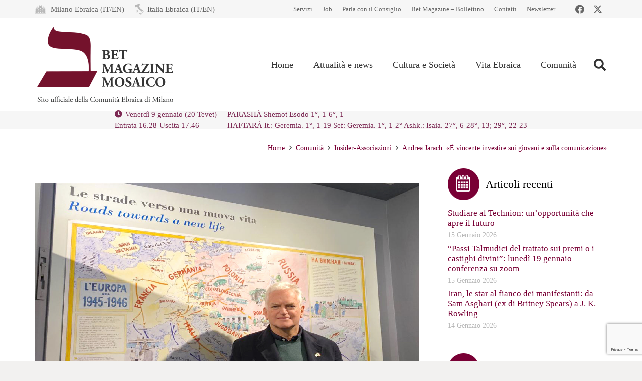

--- FILE ---
content_type: text/html; charset=UTF-8
request_url: https://www.mosaico-cem.it/comunita/insider-associazioni/andrea-jarach-e-vincente-investire-sui-giovani-e-sulla-comunicazione/
body_size: 30205
content:
<!DOCTYPE HTML>
<html lang="it-IT">
<head>
	<meta charset="UTF-8">
	<meta name='robots' content='index, follow, max-image-preview:large, max-snippet:-1, max-video-preview:-1' />
<script id="cookieyes" type="text/javascript" src="https://cdn-cookieyes.com/client_data/8b4db3d3ad5f065a7071b161/script.js"></script>
	<!-- This site is optimized with the Yoast SEO plugin v26.7 - https://yoast.com/wordpress/plugins/seo/ -->
	<title>Andrea Jarach: «È vincente investire sui giovani e sulla comunicazione» - Mosaico</title>
	<meta name="description" content="Il 3 marzo si terrà un grande evento dove sono attese 500 persone per festeggiare il centenario del Keren Hayesod. Intervista a Andrea Jarach" />
	<link rel="canonical" href="https://www.mosaico-cem.it/comunita/insider-associazioni/andrea-jarach-e-vincente-investire-sui-giovani-e-sulla-comunicazione/" />
	<meta property="og:locale" content="it_IT" />
	<meta property="og:type" content="article" />
	<meta property="og:title" content="Andrea Jarach: «È vincente investire sui giovani e sulla comunicazione» - Mosaico" />
	<meta property="og:description" content="Il 3 marzo si terrà un grande evento dove sono attese 500 persone per festeggiare il centenario del Keren Hayesod. Intervista a Andrea Jarach" />
	<meta property="og:url" content="https://www.mosaico-cem.it/comunita/insider-associazioni/andrea-jarach-e-vincente-investire-sui-giovani-e-sulla-comunicazione/" />
	<meta property="og:site_name" content="Mosaico" />
	<meta property="article:published_time" content="2020-02-07T06:22:30+00:00" />
	<meta property="article:modified_time" content="2020-02-07T10:00:19+00:00" />
	<meta property="og:image" content="https://www.mosaico-cem.it/wp-content/uploads/2020/01/AJ.jpg" />
	<meta property="og:image:width" content="1200" />
	<meta property="og:image:height" content="675" />
	<meta property="og:image:type" content="image/jpeg" />
	<meta name="author" content="Ester Moscati" />
	<meta name="twitter:card" content="summary_large_image" />
	<meta name="twitter:label1" content="Scritto da" />
	<meta name="twitter:data1" content="Ester Moscati" />
	<meta name="twitter:label2" content="Tempo di lettura stimato" />
	<meta name="twitter:data2" content="5 minuti" />
	<script type="application/ld+json" class="yoast-schema-graph">{"@context":"https://schema.org","@graph":[{"@type":"Article","@id":"https://www.mosaico-cem.it/comunita/insider-associazioni/andrea-jarach-e-vincente-investire-sui-giovani-e-sulla-comunicazione/#article","isPartOf":{"@id":"https://www.mosaico-cem.it/comunita/insider-associazioni/andrea-jarach-e-vincente-investire-sui-giovani-e-sulla-comunicazione/"},"author":{"name":"Ester Moscati","@id":"https://www.mosaico-cem.it/#/schema/person/b12fbf5cd4ff7707c9a7c9b2886e0261"},"headline":"Andrea Jarach: «È vincente investire sui giovani e sulla comunicazione»","datePublished":"2020-02-07T06:22:30+00:00","dateModified":"2020-02-07T10:00:19+00:00","mainEntityOfPage":{"@id":"https://www.mosaico-cem.it/comunita/insider-associazioni/andrea-jarach-e-vincente-investire-sui-giovani-e-sulla-comunicazione/"},"wordCount":925,"image":{"@id":"https://www.mosaico-cem.it/comunita/insider-associazioni/andrea-jarach-e-vincente-investire-sui-giovani-e-sulla-comunicazione/#primaryimage"},"thumbnailUrl":"https://www.mosaico-cem.it/wp-content/uploads/2020/01/AJ.jpg","keywords":["Andrea Jarach","giovani","Israele","italia","Keren hayesod"],"articleSection":["Insider-Associazioni"],"inLanguage":"it-IT"},{"@type":"WebPage","@id":"https://www.mosaico-cem.it/comunita/insider-associazioni/andrea-jarach-e-vincente-investire-sui-giovani-e-sulla-comunicazione/","url":"https://www.mosaico-cem.it/comunita/insider-associazioni/andrea-jarach-e-vincente-investire-sui-giovani-e-sulla-comunicazione/","name":"Andrea Jarach: «È vincente investire sui giovani e sulla comunicazione» - Mosaico","isPartOf":{"@id":"https://www.mosaico-cem.it/#website"},"primaryImageOfPage":{"@id":"https://www.mosaico-cem.it/comunita/insider-associazioni/andrea-jarach-e-vincente-investire-sui-giovani-e-sulla-comunicazione/#primaryimage"},"image":{"@id":"https://www.mosaico-cem.it/comunita/insider-associazioni/andrea-jarach-e-vincente-investire-sui-giovani-e-sulla-comunicazione/#primaryimage"},"thumbnailUrl":"https://www.mosaico-cem.it/wp-content/uploads/2020/01/AJ.jpg","datePublished":"2020-02-07T06:22:30+00:00","dateModified":"2020-02-07T10:00:19+00:00","author":{"@id":"https://www.mosaico-cem.it/#/schema/person/b12fbf5cd4ff7707c9a7c9b2886e0261"},"description":"Il 3 marzo si terrà un grande evento dove sono attese 500 persone per festeggiare il centenario del Keren Hayesod. Intervista a Andrea Jarach","breadcrumb":{"@id":"https://www.mosaico-cem.it/comunita/insider-associazioni/andrea-jarach-e-vincente-investire-sui-giovani-e-sulla-comunicazione/#breadcrumb"},"inLanguage":"it-IT","potentialAction":[{"@type":"ReadAction","target":["https://www.mosaico-cem.it/comunita/insider-associazioni/andrea-jarach-e-vincente-investire-sui-giovani-e-sulla-comunicazione/"]}]},{"@type":"ImageObject","inLanguage":"it-IT","@id":"https://www.mosaico-cem.it/comunita/insider-associazioni/andrea-jarach-e-vincente-investire-sui-giovani-e-sulla-comunicazione/#primaryimage","url":"https://www.mosaico-cem.it/wp-content/uploads/2020/01/AJ.jpg","contentUrl":"https://www.mosaico-cem.it/wp-content/uploads/2020/01/AJ.jpg","width":1200,"height":675},{"@type":"BreadcrumbList","@id":"https://www.mosaico-cem.it/comunita/insider-associazioni/andrea-jarach-e-vincente-investire-sui-giovani-e-sulla-comunicazione/#breadcrumb","itemListElement":[{"@type":"ListItem","position":1,"name":"Home","item":"https://www.mosaico-cem.it/"},{"@type":"ListItem","position":2,"name":"Andrea Jarach: «È vincente investire sui giovani e sulla comunicazione»"}]},{"@type":"WebSite","@id":"https://www.mosaico-cem.it/#website","url":"https://www.mosaico-cem.it/","name":"Mosaico","description":"Sito ufficiale della Comunità ebraica di Milano","potentialAction":[{"@type":"SearchAction","target":{"@type":"EntryPoint","urlTemplate":"https://www.mosaico-cem.it/?s={search_term_string}"},"query-input":{"@type":"PropertyValueSpecification","valueRequired":true,"valueName":"search_term_string"}}],"inLanguage":"it-IT"},{"@type":"Person","@id":"https://www.mosaico-cem.it/#/schema/person/b12fbf5cd4ff7707c9a7c9b2886e0261","name":"Ester Moscati","image":{"@type":"ImageObject","inLanguage":"it-IT","@id":"https://www.mosaico-cem.it/#/schema/person/image/","url":"https://secure.gravatar.com/avatar/1ba1bd525c756710f3bf6f7548359a686748a177df5650c59a236460413b8176?s=96&d=mm&r=g","contentUrl":"https://secure.gravatar.com/avatar/1ba1bd525c756710f3bf6f7548359a686748a177df5650c59a236460413b8176?s=96&d=mm&r=g","caption":"Ester Moscati"}}]}</script>
	<!-- / Yoast SEO plugin. -->


<link rel="alternate" type="application/rss+xml" title="Mosaico &raquo; Feed" href="https://www.mosaico-cem.it/feed/" />
<link rel="alternate" type="application/rss+xml" title="Mosaico &raquo; Feed dei commenti" href="https://www.mosaico-cem.it/comments/feed/" />
<script id="wpp-js" src="https://www.mosaico-cem.it/wp-content/plugins/wordpress-popular-posts/assets/js/wpp.min.js?ver=7.3.6" data-sampling="0" data-sampling-rate="100" data-api-url="https://www.mosaico-cem.it/wp-json/wordpress-popular-posts" data-post-id="56383" data-token="bf9f194141" data-lang="0" data-debug="0"></script>
<link rel="alternate" title="oEmbed (JSON)" type="application/json+oembed" href="https://www.mosaico-cem.it/wp-json/oembed/1.0/embed?url=https%3A%2F%2Fwww.mosaico-cem.it%2Fcomunita%2Finsider-associazioni%2Fandrea-jarach-e-vincente-investire-sui-giovani-e-sulla-comunicazione%2F" />
<link rel="alternate" title="oEmbed (XML)" type="text/xml+oembed" href="https://www.mosaico-cem.it/wp-json/oembed/1.0/embed?url=https%3A%2F%2Fwww.mosaico-cem.it%2Fcomunita%2Finsider-associazioni%2Fandrea-jarach-e-vincente-investire-sui-giovani-e-sulla-comunicazione%2F&#038;format=xml" />
<meta name="viewport" content="width=device-width, initial-scale=1">
<meta name="theme-color" content="#f5f5f5">
<style id='wp-img-auto-sizes-contain-inline-css'>
img:is([sizes=auto i],[sizes^="auto," i]){contain-intrinsic-size:3000px 1500px}
/*# sourceURL=wp-img-auto-sizes-contain-inline-css */
</style>
<link rel='stylesheet' id='dashicons-css' href='https://www.mosaico-cem.it/wp-includes/css/dashicons.min.css?ver=6.9' media='all' />
<link rel='stylesheet' id='post-views-counter-frontend-css' href='https://www.mosaico-cem.it/wp-content/plugins/post-views-counter/css/frontend.css?ver=1.7.0' media='all' />
<style id='wp-emoji-styles-inline-css'>

	img.wp-smiley, img.emoji {
		display: inline !important;
		border: none !important;
		box-shadow: none !important;
		height: 1em !important;
		width: 1em !important;
		margin: 0 0.07em !important;
		vertical-align: -0.1em !important;
		background: none !important;
		padding: 0 !important;
	}
/*# sourceURL=wp-emoji-styles-inline-css */
</style>
<link rel='stylesheet' id='contact-form-7-css' href='https://www.mosaico-cem.it/wp-content/plugins/contact-form-7/includes/css/styles.css?ver=6.1.4' media='all' />
<link rel='stylesheet' id='wpcf7-redirect-script-frontend-css' href='https://www.mosaico-cem.it/wp-content/plugins/wpcf7-redirect/build/assets/frontend-script.css?ver=2c532d7e2be36f6af233' media='all' />
<link rel='stylesheet' id='crp-style-rounded-thumbs-css' href='https://www.mosaico-cem.it/wp-content/plugins/contextual-related-posts/css/rounded-thumbs.min.css?ver=4.1.0' media='all' />
<style id='crp-style-rounded-thumbs-inline-css'>

			.crp_related.crp-rounded-thumbs a {
				width: 150px;
                height: 150px;
				text-decoration: none;
			}
			.crp_related.crp-rounded-thumbs img {
				max-width: 150px;
				margin: auto;
			}
			.crp_related.crp-rounded-thumbs .crp_title {
				width: 100%;
			}
			
/*# sourceURL=crp-style-rounded-thumbs-inline-css */
</style>
<link rel='stylesheet' id='wordpress-popular-posts-css-css' href='https://www.mosaico-cem.it/wp-content/plugins/wordpress-popular-posts/assets/css/wpp.css?ver=7.3.6' media='all' />
<link rel='stylesheet' id='us-style-css' href='https://www.mosaico-cem.it/wp-content/themes/Impreza/css/style.min.css?ver=8.42' media='all' />
<link rel='stylesheet' id='theme-style-css' href='https://www.mosaico-cem.it/wp-content/themes/Impreza-child/style.css?ver=8.42' media='all' />
<script src="https://www.mosaico-cem.it/wp-includes/js/jquery/jquery.min.js?ver=3.7.1" id="jquery-core-js"></script>
<script src="//www.mosaico-cem.it/wp-content/plugins/revslider/sr6/assets/js/rbtools.min.js?ver=6.7.40" async id="tp-tools-js"></script>
<script src="//www.mosaico-cem.it/wp-content/plugins/revslider/sr6/assets/js/rs6.min.js?ver=6.7.40" async id="revmin-js"></script>
<script src="https://www.mosaico-cem.it/wp-content/plugins/stop-user-enumeration/frontend/js/frontend.js?ver=1.7.7" id="stop-user-enumeration-js" defer data-wp-strategy="defer"></script>
<script></script><link rel="https://api.w.org/" href="https://www.mosaico-cem.it/wp-json/" /><link rel="alternate" title="JSON" type="application/json" href="https://www.mosaico-cem.it/wp-json/wp/v2/posts/56383" /><link rel="EditURI" type="application/rsd+xml" title="RSD" href="https://www.mosaico-cem.it/xmlrpc.php?rsd" />
<meta name="generator" content="WordPress 6.9" />
<link rel='shortlink' href='https://www.mosaico-cem.it/?p=56383' />
            <style id="wpp-loading-animation-styles">@-webkit-keyframes bgslide{from{background-position-x:0}to{background-position-x:-200%}}@keyframes bgslide{from{background-position-x:0}to{background-position-x:-200%}}.wpp-widget-block-placeholder,.wpp-shortcode-placeholder{margin:0 auto;width:60px;height:3px;background:#dd3737;background:linear-gradient(90deg,#dd3737 0%,#571313 10%,#dd3737 100%);background-size:200% auto;border-radius:3px;-webkit-animation:bgslide 1s infinite linear;animation:bgslide 1s infinite linear}</style>
            		<script id="us_add_no_touch">
			if ( ! /Android|webOS|iPhone|iPad|iPod|BlackBerry|IEMobile|Opera Mini/i.test( navigator.userAgent ) ) {
				document.documentElement.classList.add( "no-touch" );
			}
		</script>
				<script id="us_color_scheme_switch_class">
			if ( document.cookie.includes( "us_color_scheme_switch_is_on=true" ) ) {
				document.documentElement.classList.add( "us-color-scheme-on" );
			}
		</script>
		<style>.recentcomments a{display:inline !important;padding:0 !important;margin:0 !important;}</style><meta name="generator" content="Powered by WPBakery Page Builder - drag and drop page builder for WordPress."/>
<meta name="generator" content="Powered by Slider Revolution 6.7.40 - responsive, Mobile-Friendly Slider Plugin for WordPress with comfortable drag and drop interface." />
<link rel="icon" href="https://www.mosaico-cem.it/wp-content/uploads/2017/03/favicon-150x150.png" sizes="32x32" />
<link rel="icon" href="https://www.mosaico-cem.it/wp-content/uploads/2017/03/favicon-300x300.png" sizes="192x192" />
<link rel="apple-touch-icon" href="https://www.mosaico-cem.it/wp-content/uploads/2017/03/favicon-300x300.png" />
<meta name="msapplication-TileImage" content="https://www.mosaico-cem.it/wp-content/uploads/2017/03/favicon-300x300.png" />
<script>function setREVStartSize(e){
			//window.requestAnimationFrame(function() {
				window.RSIW = window.RSIW===undefined ? window.innerWidth : window.RSIW;
				window.RSIH = window.RSIH===undefined ? window.innerHeight : window.RSIH;
				try {
					var pw = document.getElementById(e.c).parentNode.offsetWidth,
						newh;
					pw = pw===0 || isNaN(pw) || (e.l=="fullwidth" || e.layout=="fullwidth") ? window.RSIW : pw;
					e.tabw = e.tabw===undefined ? 0 : parseInt(e.tabw);
					e.thumbw = e.thumbw===undefined ? 0 : parseInt(e.thumbw);
					e.tabh = e.tabh===undefined ? 0 : parseInt(e.tabh);
					e.thumbh = e.thumbh===undefined ? 0 : parseInt(e.thumbh);
					e.tabhide = e.tabhide===undefined ? 0 : parseInt(e.tabhide);
					e.thumbhide = e.thumbhide===undefined ? 0 : parseInt(e.thumbhide);
					e.mh = e.mh===undefined || e.mh=="" || e.mh==="auto" ? 0 : parseInt(e.mh,0);
					if(e.layout==="fullscreen" || e.l==="fullscreen")
						newh = Math.max(e.mh,window.RSIH);
					else{
						e.gw = Array.isArray(e.gw) ? e.gw : [e.gw];
						for (var i in e.rl) if (e.gw[i]===undefined || e.gw[i]===0) e.gw[i] = e.gw[i-1];
						e.gh = e.el===undefined || e.el==="" || (Array.isArray(e.el) && e.el.length==0)? e.gh : e.el;
						e.gh = Array.isArray(e.gh) ? e.gh : [e.gh];
						for (var i in e.rl) if (e.gh[i]===undefined || e.gh[i]===0) e.gh[i] = e.gh[i-1];
											
						var nl = new Array(e.rl.length),
							ix = 0,
							sl;
						e.tabw = e.tabhide>=pw ? 0 : e.tabw;
						e.thumbw = e.thumbhide>=pw ? 0 : e.thumbw;
						e.tabh = e.tabhide>=pw ? 0 : e.tabh;
						e.thumbh = e.thumbhide>=pw ? 0 : e.thumbh;
						for (var i in e.rl) nl[i] = e.rl[i]<window.RSIW ? 0 : e.rl[i];
						sl = nl[0];
						for (var i in nl) if (sl>nl[i] && nl[i]>0) { sl = nl[i]; ix=i;}
						var m = pw>(e.gw[ix]+e.tabw+e.thumbw) ? 1 : (pw-(e.tabw+e.thumbw)) / (e.gw[ix]);
						newh =  (e.gh[ix] * m) + (e.tabh + e.thumbh);
					}
					var el = document.getElementById(e.c);
					if (el!==null && el) el.style.height = newh+"px";
					el = document.getElementById(e.c+"_wrapper");
					if (el!==null && el) {
						el.style.height = newh+"px";
						el.style.display = "block";
					}
				} catch(e){
					console.log("Failure at Presize of Slider:" + e)
				}
			//});
		  };</script>
<noscript><style> .wpb_animate_when_almost_visible { opacity: 1; }</style></noscript>		<style id="us-icon-fonts">@font-face{font-display:swap;font-style:normal;font-family:"fontawesome";font-weight:900;src:url("https://www.mosaico-cem.it/wp-content/themes/Impreza/fonts/fa-solid-900.woff2?ver=8.42") format("woff2")}.fas{font-family:"fontawesome";font-weight:900}@font-face{font-display:swap;font-style:normal;font-family:"fontawesome";font-weight:400;src:url("https://www.mosaico-cem.it/wp-content/themes/Impreza/fonts/fa-regular-400.woff2?ver=8.42") format("woff2")}.far{font-family:"fontawesome";font-weight:400}@font-face{font-display:swap;font-style:normal;font-family:"fontawesome";font-weight:300;src:url("https://www.mosaico-cem.it/wp-content/themes/Impreza/fonts/fa-light-300.woff2?ver=8.42") format("woff2")}.fal{font-family:"fontawesome";font-weight:300}@font-face{font-display:swap;font-style:normal;font-family:"Font Awesome 5 Duotone";font-weight:900;src:url("https://www.mosaico-cem.it/wp-content/themes/Impreza/fonts/fa-duotone-900.woff2?ver=8.42") format("woff2")}.fad{font-family:"Font Awesome 5 Duotone";font-weight:900}.fad{position:relative}.fad:before{position:absolute}.fad:after{opacity:0.4}@font-face{font-display:swap;font-style:normal;font-family:"Font Awesome 5 Brands";font-weight:400;src:url("https://www.mosaico-cem.it/wp-content/themes/Impreza/fonts/fa-brands-400.woff2?ver=8.42") format("woff2")}.fab{font-family:"Font Awesome 5 Brands";font-weight:400}@font-face{font-display:block;font-style:normal;font-family:"Material Icons";font-weight:400;src:url("https://www.mosaico-cem.it/wp-content/themes/Impreza/fonts/material-icons.woff2?ver=8.42") format("woff2")}.material-icons{font-family:"Material Icons";font-weight:400}</style>
				<style id="us-theme-options-css">:root{--color-header-middle-bg:#ffffff;--color-header-middle-bg-grad:#ffffff;--color-header-middle-text:#333333;--color-header-transparent-bg:transparent;--color-header-transparent-bg-grad:transparent;--color-header-transparent-text:#ffffff;--color-header-transparent-text-hover:#a50e50;--color-chrome-toolbar:#f5f5f5;--color-header-top-bg:#f6f6f6;--color-header-top-bg-grad:#f6f6f6;--color-header-top-text:#666666;--color-header-top-text-hover:#a50e50;--color-header-top-transparent-bg:rgba(0,0,0,0.2);--color-header-top-transparent-bg-grad:rgba(0,0,0,0.2);--color-header-top-transparent-text:rgba(255,255,255,0.66);--color-header-top-transparent-text-hover:#fff;--color-content-bg:#ffffff;--color-content-bg-grad:#ffffff;--color-content-bg-alt:#f6f6f6;--color-content-bg-alt-grad:#f6f6f6;--color-content-border:#ebebeb;--color-content-heading:#000000;--color-content-heading-grad:#000000;--color-content-text:#434343;--color-content-link:#790035;--color-content-link-hover:#aa3649;--color-content-primary:#790035;--color-content-primary-grad:#790035;--color-content-secondary:#333333;--color-content-secondary-grad:#333333;--color-content-faded:#999999;--color-content-overlay:rgba(0,0,0,0.75);--color-content-overlay-grad:rgba(0,0,0,0.75);--color-alt-content-bg:#f6f6f6;--color-alt-content-bg-grad:#f6f6f6;--color-alt-content-bg-alt:#ffffff;--color-alt-content-bg-alt-grad:#ffffff;--color-alt-content-border:#e5e5e5;--color-alt-content-heading:#790035;--color-alt-content-heading-grad:#790035;--color-alt-content-text:#434343;--color-alt-content-link:#790035;--color-alt-content-link-hover:#aa3649;--color-alt-content-primary:#790035;--color-alt-content-primary-grad:#790035;--color-alt-content-secondary:#333333;--color-alt-content-secondary-grad:#333333;--color-alt-content-faded:#999999;--color-alt-content-overlay:#e95095;--color-alt-content-overlay-grad:linear-gradient(135deg,#e95095,rgba(233,80,149,0.75));--color-footer-bg:#373737;--color-footer-bg-grad:#373737;--color-footer-bg-alt:#ffffff;--color-footer-bg-alt-grad:#ffffff;--color-footer-border:#D9D2CA;--color-footer-text:#ffffff;--color-footer-link:#ffffff;--color-footer-link-hover:#aa3649;--color-subfooter-bg:#414141;--color-subfooter-bg-grad:#414141;--color-subfooter-bg-alt:#ffffff;--color-subfooter-bg-alt-grad:#ffffff;--color-subfooter-border:#D9D2CA;--color-subfooter-text:#D9D2CA;--color-subfooter-link:#D9D2CA;--color-subfooter-link-hover:#FFFFFF;--color-content-primary-faded:rgba(121,0,53,0.15);--box-shadow:0 5px 15px rgba(0,0,0,.15);--box-shadow-up:0 -5px 15px rgba(0,0,0,.15);--site-canvas-width:1240px;--site-content-width:1140px;--site-sidebar-width:27.85%;--text-block-margin-bottom:1.5rem;--focus-outline-width:2px}:root{--font-family:Georgia,serif;--font-size:15px;--line-height:30px;--font-weight:400;--bold-font-weight:700;--text-transform:none;--font-style:normal;--letter-spacing:0em;--h1-font-family:Georgia,serif;--h1-font-size:35px;--h1-line-height:1.4;--h1-font-weight:400;--h1-bold-font-weight:700;--h1-text-transform:none;--h1-font-style:normal;--h1-letter-spacing:0.03em;--h1-margin-bottom:1.5rem;--h2-font-family:var(--h1-font-family);--h2-font-size:28px;--h2-line-height:1.4;--h2-font-weight:var(--h1-font-weight);--h2-bold-font-weight:var(--h1-bold-font-weight);--h2-text-transform:var(--h1-text-transform);--h2-font-style:var(--h1-font-style);--h2-letter-spacing:0em;--h2-margin-bottom:1.5rem;--h3-font-family:var(--h1-font-family);--h3-font-size:24px;--h3-line-height:1.4;--h3-font-weight:var(--h1-font-weight);--h3-bold-font-weight:var(--h1-bold-font-weight);--h3-text-transform:var(--h1-text-transform);--h3-font-style:var(--h1-font-style);--h3-letter-spacing:0em;--h3-margin-bottom:1.5rem;--h4-font-family:var(--h1-font-family);--h4-font-size:22px;--h4-line-height:1.4;--h4-font-weight:var(--h1-font-weight);--h4-bold-font-weight:var(--h1-bold-font-weight);--h4-text-transform:var(--h1-text-transform);--h4-font-style:var(--h1-font-style);--h4-letter-spacing:0em;--h4-margin-bottom:1.5rem;--h5-font-family:var(--h1-font-family);--h5-font-size:20px;--h5-line-height:1.4;--h5-font-weight:var(--h1-font-weight);--h5-bold-font-weight:var(--h1-bold-font-weight);--h5-text-transform:var(--h1-text-transform);--h5-font-style:var(--h1-font-style);--h5-letter-spacing:0em;--h5-margin-bottom:1.5rem;--h6-font-family:var(--h1-font-family);--h6-font-size:18px;--h6-line-height:1.4;--h6-font-weight:var(--h1-font-weight);--h6-bold-font-weight:var(--h1-bold-font-weight);--h6-text-transform:var(--h1-text-transform);--h6-font-style:var(--h1-font-style);--h6-letter-spacing:0em;--h6-margin-bottom:1.5rem}@media (max-width:600px){:root{--font-size:16px;--line-height:28px;--h1-font-size:32px;--h2-font-size:26px;--h3-font-size:22px;--h4-font-size:20px;--h5-font-size:18px;--h6-font-size:16px}}h1{font-family:var(--h1-font-family,inherit);font-weight:var(--h1-font-weight,inherit);font-size:var(--h1-font-size,inherit);font-style:var(--h1-font-style,inherit);line-height:var(--h1-line-height,1.4);letter-spacing:var(--h1-letter-spacing,inherit);text-transform:var(--h1-text-transform,inherit);margin-bottom:var(--h1-margin-bottom,1.5rem)}h1>strong{font-weight:var(--h1-bold-font-weight,bold)}h2{font-family:var(--h2-font-family,inherit);font-weight:var(--h2-font-weight,inherit);font-size:var(--h2-font-size,inherit);font-style:var(--h2-font-style,inherit);line-height:var(--h2-line-height,1.4);letter-spacing:var(--h2-letter-spacing,inherit);text-transform:var(--h2-text-transform,inherit);margin-bottom:var(--h2-margin-bottom,1.5rem)}h2>strong{font-weight:var(--h2-bold-font-weight,bold)}h3{font-family:var(--h3-font-family,inherit);font-weight:var(--h3-font-weight,inherit);font-size:var(--h3-font-size,inherit);font-style:var(--h3-font-style,inherit);line-height:var(--h3-line-height,1.4);letter-spacing:var(--h3-letter-spacing,inherit);text-transform:var(--h3-text-transform,inherit);margin-bottom:var(--h3-margin-bottom,1.5rem)}h3>strong{font-weight:var(--h3-bold-font-weight,bold)}h4{font-family:var(--h4-font-family,inherit);font-weight:var(--h4-font-weight,inherit);font-size:var(--h4-font-size,inherit);font-style:var(--h4-font-style,inherit);line-height:var(--h4-line-height,1.4);letter-spacing:var(--h4-letter-spacing,inherit);text-transform:var(--h4-text-transform,inherit);margin-bottom:var(--h4-margin-bottom,1.5rem)}h4>strong{font-weight:var(--h4-bold-font-weight,bold)}h5{font-family:var(--h5-font-family,inherit);font-weight:var(--h5-font-weight,inherit);font-size:var(--h5-font-size,inherit);font-style:var(--h5-font-style,inherit);line-height:var(--h5-line-height,1.4);letter-spacing:var(--h5-letter-spacing,inherit);text-transform:var(--h5-text-transform,inherit);margin-bottom:var(--h5-margin-bottom,1.5rem)}h5>strong{font-weight:var(--h5-bold-font-weight,bold)}h6{font-family:var(--h6-font-family,inherit);font-weight:var(--h6-font-weight,inherit);font-size:var(--h6-font-size,inherit);font-style:var(--h6-font-style,inherit);line-height:var(--h6-line-height,1.4);letter-spacing:var(--h6-letter-spacing,inherit);text-transform:var(--h6-text-transform,inherit);margin-bottom:var(--h6-margin-bottom,1.5rem)}h6>strong{font-weight:var(--h6-bold-font-weight,bold)}body{background:#f2f1f0}@media (max-width:1215px){.l-main .aligncenter{max-width:calc(100vw - 5rem)}}@media (min-width:1281px){.l-subheader{--padding-inline:2.5rem}.l-section{--padding-inline:2.5rem}body.usb_preview .hide_on_default{opacity:0.25!important}.vc_hidden-lg,body:not(.usb_preview) .hide_on_default{display:none!important}.default_align_left{text-align:left;justify-content:flex-start}.default_align_right{text-align:right;justify-content:flex-end}.default_align_center{text-align:center;justify-content:center}.w-hwrapper.default_align_center>*{margin-left:calc( var(--hwrapper-gap,1.2rem) / 2 );margin-right:calc( var(--hwrapper-gap,1.2rem) / 2 )}.default_align_justify{justify-content:space-between}.w-hwrapper>.default_align_justify,.default_align_justify>.w-btn{width:100%}*:not(.w-hwrapper:not(.wrap))>.w-btn-wrapper:not([class*="default_align_none"]):not(.align_none){display:block;margin-inline-end:0}}@media (min-width:1025px) and (max-width:1280px){.l-subheader{--padding-inline:2.5rem}.l-section{--padding-inline:2.5rem}body.usb_preview .hide_on_laptops{opacity:0.25!important}.vc_hidden-md,body:not(.usb_preview) .hide_on_laptops{display:none!important}.laptops_align_left{text-align:left;justify-content:flex-start}.laptops_align_right{text-align:right;justify-content:flex-end}.laptops_align_center{text-align:center;justify-content:center}.w-hwrapper.laptops_align_center>*{margin-left:calc( var(--hwrapper-gap,1.2rem) / 2 );margin-right:calc( var(--hwrapper-gap,1.2rem) / 2 )}.laptops_align_justify{justify-content:space-between}.w-hwrapper>.laptops_align_justify,.laptops_align_justify>.w-btn{width:100%}*:not(.w-hwrapper:not(.wrap))>.w-btn-wrapper:not([class*="laptops_align_none"]):not(.align_none){display:block;margin-inline-end:0}.g-cols.via_grid[style*="--laptops-columns-gap"]{gap:var(--laptops-columns-gap,3rem)}}@media (min-width:601px) and (max-width:1024px){.l-subheader{--padding-inline:1rem}.l-section{--padding-inline:2.5rem}body.usb_preview .hide_on_tablets{opacity:0.25!important}.vc_hidden-sm,body:not(.usb_preview) .hide_on_tablets{display:none!important}.tablets_align_left{text-align:left;justify-content:flex-start}.tablets_align_right{text-align:right;justify-content:flex-end}.tablets_align_center{text-align:center;justify-content:center}.w-hwrapper.tablets_align_center>*{margin-left:calc( var(--hwrapper-gap,1.2rem) / 2 );margin-right:calc( var(--hwrapper-gap,1.2rem) / 2 )}.tablets_align_justify{justify-content:space-between}.w-hwrapper>.tablets_align_justify,.tablets_align_justify>.w-btn{width:100%}*:not(.w-hwrapper:not(.wrap))>.w-btn-wrapper:not([class*="tablets_align_none"]):not(.align_none){display:block;margin-inline-end:0}.g-cols.via_grid[style*="--tablets-columns-gap"]{gap:var(--tablets-columns-gap,3rem)}}@media (max-width:600px){.l-subheader{--padding-inline:1rem}.l-section{--padding-inline:1.5rem}body.usb_preview .hide_on_mobiles{opacity:0.25!important}.vc_hidden-xs,body:not(.usb_preview) .hide_on_mobiles{display:none!important}.mobiles_align_left{text-align:left;justify-content:flex-start}.mobiles_align_right{text-align:right;justify-content:flex-end}.mobiles_align_center{text-align:center;justify-content:center}.w-hwrapper.mobiles_align_center>*{margin-left:calc( var(--hwrapper-gap,1.2rem) / 2 );margin-right:calc( var(--hwrapper-gap,1.2rem) / 2 )}.mobiles_align_justify{justify-content:space-between}.w-hwrapper>.mobiles_align_justify,.mobiles_align_justify>.w-btn{width:100%}.w-hwrapper.stack_on_mobiles{display:block}.w-hwrapper.stack_on_mobiles>:not(script){display:block;margin:0 0 var(--hwrapper-gap,1.2rem)}.w-hwrapper.stack_on_mobiles>:last-child{margin-bottom:0}*:not(.w-hwrapper:not(.wrap))>.w-btn-wrapper:not([class*="mobiles_align_none"]):not(.align_none){display:block;margin-inline-end:0}.g-cols.via_grid[style*="--mobiles-columns-gap"]{gap:var(--mobiles-columns-gap,1.5rem)}}@media (max-width:600px){.g-cols.type_default>div[class*="vc_col-xs-"]{margin-top:1rem;margin-bottom:1rem}.g-cols>div:not([class*="vc_col-xs-"]){width:100%;margin:0 0 1.5rem}.g-cols.reversed>div:last-of-type{order:-1}.g-cols.type_boxes>div,.g-cols.reversed>div:first-child,.g-cols:not(.reversed)>div:last-child,.g-cols>div.has_bg_color{margin-bottom:0}.vc_col-xs-1{width:8.3333%}.vc_col-xs-2{width:16.6666%}.vc_col-xs-1\/5{width:20%}.vc_col-xs-3{width:25%}.vc_col-xs-4{width:33.3333%}.vc_col-xs-2\/5{width:40%}.vc_col-xs-5{width:41.6666%}.vc_col-xs-6{width:50%}.vc_col-xs-7{width:58.3333%}.vc_col-xs-3\/5{width:60%}.vc_col-xs-8{width:66.6666%}.vc_col-xs-9{width:75%}.vc_col-xs-4\/5{width:80%}.vc_col-xs-10{width:83.3333%}.vc_col-xs-11{width:91.6666%}.vc_col-xs-12{width:100%}.vc_col-xs-offset-0{margin-left:0}.vc_col-xs-offset-1{margin-left:8.3333%}.vc_col-xs-offset-2{margin-left:16.6666%}.vc_col-xs-offset-1\/5{margin-left:20%}.vc_col-xs-offset-3{margin-left:25%}.vc_col-xs-offset-4{margin-left:33.3333%}.vc_col-xs-offset-2\/5{margin-left:40%}.vc_col-xs-offset-5{margin-left:41.6666%}.vc_col-xs-offset-6{margin-left:50%}.vc_col-xs-offset-7{margin-left:58.3333%}.vc_col-xs-offset-3\/5{margin-left:60%}.vc_col-xs-offset-8{margin-left:66.6666%}.vc_col-xs-offset-9{margin-left:75%}.vc_col-xs-offset-4\/5{margin-left:80%}.vc_col-xs-offset-10{margin-left:83.3333%}.vc_col-xs-offset-11{margin-left:91.6666%}.vc_col-xs-offset-12{margin-left:100%}}@media (min-width:601px){.vc_col-sm-1{width:8.3333%}.vc_col-sm-2{width:16.6666%}.vc_col-sm-1\/5{width:20%}.vc_col-sm-3{width:25%}.vc_col-sm-4{width:33.3333%}.vc_col-sm-2\/5{width:40%}.vc_col-sm-5{width:41.6666%}.vc_col-sm-6{width:50%}.vc_col-sm-7{width:58.3333%}.vc_col-sm-3\/5{width:60%}.vc_col-sm-8{width:66.6666%}.vc_col-sm-9{width:75%}.vc_col-sm-4\/5{width:80%}.vc_col-sm-10{width:83.3333%}.vc_col-sm-11{width:91.6666%}.vc_col-sm-12{width:100%}.vc_col-sm-offset-0{margin-left:0}.vc_col-sm-offset-1{margin-left:8.3333%}.vc_col-sm-offset-2{margin-left:16.6666%}.vc_col-sm-offset-1\/5{margin-left:20%}.vc_col-sm-offset-3{margin-left:25%}.vc_col-sm-offset-4{margin-left:33.3333%}.vc_col-sm-offset-2\/5{margin-left:40%}.vc_col-sm-offset-5{margin-left:41.6666%}.vc_col-sm-offset-6{margin-left:50%}.vc_col-sm-offset-7{margin-left:58.3333%}.vc_col-sm-offset-3\/5{margin-left:60%}.vc_col-sm-offset-8{margin-left:66.6666%}.vc_col-sm-offset-9{margin-left:75%}.vc_col-sm-offset-4\/5{margin-left:80%}.vc_col-sm-offset-10{margin-left:83.3333%}.vc_col-sm-offset-11{margin-left:91.6666%}.vc_col-sm-offset-12{margin-left:100%}}@media (min-width:1025px){.vc_col-md-1{width:8.3333%}.vc_col-md-2{width:16.6666%}.vc_col-md-1\/5{width:20%}.vc_col-md-3{width:25%}.vc_col-md-4{width:33.3333%}.vc_col-md-2\/5{width:40%}.vc_col-md-5{width:41.6666%}.vc_col-md-6{width:50%}.vc_col-md-7{width:58.3333%}.vc_col-md-3\/5{width:60%}.vc_col-md-8{width:66.6666%}.vc_col-md-9{width:75%}.vc_col-md-4\/5{width:80%}.vc_col-md-10{width:83.3333%}.vc_col-md-11{width:91.6666%}.vc_col-md-12{width:100%}.vc_col-md-offset-0{margin-left:0}.vc_col-md-offset-1{margin-left:8.3333%}.vc_col-md-offset-2{margin-left:16.6666%}.vc_col-md-offset-1\/5{margin-left:20%}.vc_col-md-offset-3{margin-left:25%}.vc_col-md-offset-4{margin-left:33.3333%}.vc_col-md-offset-2\/5{margin-left:40%}.vc_col-md-offset-5{margin-left:41.6666%}.vc_col-md-offset-6{margin-left:50%}.vc_col-md-offset-7{margin-left:58.3333%}.vc_col-md-offset-3\/5{margin-left:60%}.vc_col-md-offset-8{margin-left:66.6666%}.vc_col-md-offset-9{margin-left:75%}.vc_col-md-offset-4\/5{margin-left:80%}.vc_col-md-offset-10{margin-left:83.3333%}.vc_col-md-offset-11{margin-left:91.6666%}.vc_col-md-offset-12{margin-left:100%}}@media (min-width:1281px){.vc_col-lg-1{width:8.3333%}.vc_col-lg-2{width:16.6666%}.vc_col-lg-1\/5{width:20%}.vc_col-lg-3{width:25%}.vc_col-lg-4{width:33.3333%}.vc_col-lg-2\/5{width:40%}.vc_col-lg-5{width:41.6666%}.vc_col-lg-6{width:50%}.vc_col-lg-7{width:58.3333%}.vc_col-lg-3\/5{width:60%}.vc_col-lg-8{width:66.6666%}.vc_col-lg-9{width:75%}.vc_col-lg-4\/5{width:80%}.vc_col-lg-10{width:83.3333%}.vc_col-lg-11{width:91.6666%}.vc_col-lg-12{width:100%}.vc_col-lg-offset-0{margin-left:0}.vc_col-lg-offset-1{margin-left:8.3333%}.vc_col-lg-offset-2{margin-left:16.6666%}.vc_col-lg-offset-1\/5{margin-left:20%}.vc_col-lg-offset-3{margin-left:25%}.vc_col-lg-offset-4{margin-left:33.3333%}.vc_col-lg-offset-2\/5{margin-left:40%}.vc_col-lg-offset-5{margin-left:41.6666%}.vc_col-lg-offset-6{margin-left:50%}.vc_col-lg-offset-7{margin-left:58.3333%}.vc_col-lg-offset-3\/5{margin-left:60%}.vc_col-lg-offset-8{margin-left:66.6666%}.vc_col-lg-offset-9{margin-left:75%}.vc_col-lg-offset-4\/5{margin-left:80%}.vc_col-lg-offset-10{margin-left:83.3333%}.vc_col-lg-offset-11{margin-left:91.6666%}.vc_col-lg-offset-12{margin-left:100%}}@media (min-width:601px) and (max-width:1024px){.g-cols.via_flex.type_default>div[class*="vc_col-md-"],.g-cols.via_flex.type_default>div[class*="vc_col-lg-"]{margin-top:1rem;margin-bottom:1rem}}@media (min-width:1025px) and (max-width:1280px){.g-cols.via_flex.type_default>div[class*="vc_col-lg-"]{margin-top:1rem;margin-bottom:1rem}}div[class|="vc_col"].stretched{container-type:inline-size}@container (width >= calc(100cqw - 2rem)) and (min-width:calc(900px - 2rem)){.g-cols.via_flex.type_default>div[class|="vc_col"].stretched>.vc_column-inner{margin:-1rem}}@media (max-width:899px){.l-canvas{overflow:hidden}.g-cols.stacking_default.reversed>div:last-of-type{order:-1}.g-cols.stacking_default.via_flex>div:not([class*="vc_col-xs"]){width:100%;margin:0 0 1.5rem}.g-cols.stacking_default.via_grid.mobiles-cols_1{grid-template-columns:100%}.g-cols.stacking_default.via_flex.type_boxes>div,.g-cols.stacking_default.via_flex.reversed>div:first-child,.g-cols.stacking_default.via_flex:not(.reversed)>div:last-child,.g-cols.stacking_default.via_flex>div.has_bg_color{margin-bottom:0}.g-cols.stacking_default.via_flex.type_default>.wpb_column.stretched{margin-left:-1rem;margin-right:-1rem}.g-cols.stacking_default.via_grid.mobiles-cols_1>.wpb_column.stretched,.g-cols.stacking_default.via_flex.type_boxes>.wpb_column.stretched{margin-left:var(--margin-inline-stretch);margin-right:var(--margin-inline-stretch)}.vc_column-inner.type_sticky>.wpb_wrapper,.vc_column_container.type_sticky>.vc_column-inner{top:0!important}}@media (min-width:900px){body:not(.rtl) .l-section.for_sidebar.at_left>div>.l-sidebar,.rtl .l-section.for_sidebar.at_right>div>.l-sidebar{order:-1}.vc_column_container.type_sticky>.vc_column-inner,.vc_column-inner.type_sticky>.wpb_wrapper{position:-webkit-sticky;position:sticky}.l-section.type_sticky{position:-webkit-sticky;position:sticky;top:0;z-index:21;transition:top 0.3s cubic-bezier(.78,.13,.15,.86) 0.1s}.header_hor .l-header.post_fixed.sticky_auto_hide{z-index:22}.admin-bar .l-section.type_sticky{top:32px}.l-section.type_sticky>.l-section-h{transition:padding-top 0.3s}.header_hor .l-header.pos_fixed:not(.down)~.l-main .l-section.type_sticky:not(:first-of-type){top:var(--header-sticky-height)}.admin-bar.header_hor .l-header.pos_fixed:not(.down)~.l-main .l-section.type_sticky:not(:first-of-type){top:calc( var(--header-sticky-height) + 32px )}.header_hor .l-header.pos_fixed.sticky:not(.down)~.l-main .l-section.type_sticky:first-of-type>.l-section-h{padding-top:var(--header-sticky-height)}.header_hor.headerinpos_bottom .l-header.pos_fixed.sticky:not(.down)~.l-main .l-section.type_sticky:first-of-type>.l-section-h{padding-bottom:var(--header-sticky-height)!important}}@media (max-width:600px){.w-form-row.for_submit[style*=btn-size-mobiles] .w-btn{font-size:var(--btn-size-mobiles)!important}}:focus-visible,input[type=checkbox]:focus-visible + i,input[type=checkbox]:focus-visible~.w-color-switch-box,.w-nav-arrow:focus-visible::before,.woocommerce-mini-cart-item:has(:focus-visible),.w-filter-item-value.w-btn:has(:focus-visible){outline-width:var(--focus-outline-width,2px );outline-style:solid;outline-offset:2px;outline-color:var(--color-content-primary)}.w-toplink,.w-header-show{background:rgba(0,0,0,0.3)}.no-touch .w-toplink.active:hover,.no-touch .w-header-show:hover{background:var(--color-content-primary-grad)}button[type=submit]:not(.w-btn),input[type=submit]:not(.w-btn),.us-nav-style_1>*,.navstyle_1>.owl-nav button,.us-btn-style_1{font-family:var(--font-family);font-style:normal;text-transform:none;font-size:1rem;line-height:1.2!important;font-weight:700;letter-spacing:0em;padding:0.65em 0.8em;transition-duration:.3s;border-radius:0em;transition-timing-function:ease;--btn-height:calc(1.2em + 2 * 0.65em);background:#790035;border-color:transparent;border-image:none;color:#ffffff!important}button[type=submit]:not(.w-btn):before,input[type=submit]:not(.w-btn),.us-nav-style_1>*:before,.navstyle_1>.owl-nav button:before,.us-btn-style_1:before{border-width:2px}.no-touch button[type=submit]:not(.w-btn):hover,.no-touch input[type=submit]:not(.w-btn):hover,.w-filter-item-value.us-btn-style_1:has(input:checked),.us-nav-style_1>span.current,.no-touch .us-nav-style_1>a:hover,.no-touch .navstyle_1>.owl-nav button:hover,.no-touch .us-btn-style_1:hover{background:#333333;border-color:transparent;border-image:none;color:#ffffff!important}.us-nav-style_2>*,.navstyle_2>.owl-nav button,.us-btn-style_2{font-family:var(--font-family);font-style:normal;text-transform:none;font-size:1rem;line-height:1.2!important;font-weight:700;letter-spacing:0em;padding:0.65em 0.8em;transition-duration:.3s;border-radius:0em;transition-timing-function:ease;--btn-height:calc(1.2em + 2 * 0.65em);background:#ebebeb;border-color:transparent;border-image:none;color:#434343!important}.us-nav-style_2>*:before,.navstyle_2>.owl-nav button:before,.us-btn-style_2:before{border-width:2px}.w-filter-item-value.us-btn-style_2:has(input:checked),.us-nav-style_2>span.current,.no-touch .us-nav-style_2>a:hover,.no-touch .navstyle_2>.owl-nav button:hover,.no-touch .us-btn-style_2:hover{background:transparent;border-color:#ebebeb;border-image:none;color:#434343!important}.us-nav-style_3>*,.navstyle_3>.owl-nav button,.us-btn-style_3{font-style:normal;text-transform:none;font-size:1rem;line-height:1.2!important;font-weight:400;letter-spacing:0em;padding:0.5em 0em;transition-duration:.3s;border-radius:0.3em;transition-timing-function:ease;--btn-height:calc(1.2em + 2 * 0.5em);background:transparent;border-color:transparent;border-image:none;color:var(--color-content-text)!important}.us-nav-style_3>*:before,.navstyle_3>.owl-nav button:before,.us-btn-style_3:before{border-width:0px}.w-filter-item-value.us-btn-style_3:has(input:checked),.us-nav-style_3>span.current,.no-touch .us-nav-style_3>a:hover,.no-touch .navstyle_3>.owl-nav button:hover,.no-touch .us-btn-style_3:hover{background:transparent;border-color:transparent;border-image:none;color:var(--color-content-primary)!important}:root{--inputs-font-family:inherit;--inputs-font-size:1rem;--inputs-font-weight:400;--inputs-letter-spacing:0em;--inputs-text-transform:none;--inputs-height:2.8rem;--inputs-padding:0.8rem;--inputs-checkbox-size:1.5em;--inputs-border-width:0px;--inputs-border-radius:0.3rem;--inputs-background:var(--color-content-bg-alt);--inputs-border-color:var(--color-content-border);--inputs-text-color:var(--color-content-text);--inputs-box-shadow:0px 1px 0px 0px rgba(0,0,0,0.08) inset;--inputs-focus-background:var(--color-content-bg-alt);--inputs-focus-border-color:var(--color-content-border);--inputs-focus-text-color:var(--color-content-text);--inputs-focus-box-shadow:0px 0px 0px 2px var(--color-content-primary)}.color_alternate input:not([type=submit]),.color_alternate textarea,.color_alternate select,.color_alternate .move_label .w-form-row-label{background:var(--color-alt-content-bg-alt-grad)}.color_footer-top input:not([type=submit]),.color_footer-top textarea,.color_footer-top select,.color_footer-top .w-form-row.move_label .w-form-row-label{background:var(--color-subfooter-bg-alt-grad)}.color_footer-bottom input:not([type=submit]),.color_footer-bottom textarea,.color_footer-bottom select,.color_footer-bottom .w-form-row.move_label .w-form-row-label{background:var(--color-footer-bg-alt-grad)}.color_alternate input:not([type=submit]),.color_alternate textarea,.color_alternate select{border-color:var(--color-alt-content-border)}.color_footer-top input:not([type=submit]),.color_footer-top textarea,.color_footer-top select{border-color:var(--color-subfooter-border)}.color_footer-bottom input:not([type=submit]),.color_footer-bottom textarea,.color_footer-bottom select{border-color:var(--color-footer-border)}.color_alternate input:not([type=submit]),.color_alternate textarea,.color_alternate select,.color_alternate .w-form-row-field>i,.color_alternate .w-form-row-field:after,.color_alternate .widget_search form:after,.color_footer-top input:not([type=submit]),.color_footer-top textarea,.color_footer-top select,.color_footer-top .w-form-row-field>i,.color_footer-top .w-form-row-field:after,.color_footer-top .widget_search form:after,.color_footer-bottom input:not([type=submit]),.color_footer-bottom textarea,.color_footer-bottom select,.color_footer-bottom .w-form-row-field>i,.color_footer-bottom .w-form-row-field:after,.color_footer-bottom .widget_search form:after{color:inherit}.leaflet-default-icon-path{background-image:url(https://www.mosaico-cem.it/wp-content/themes/Impreza/common/css/vendor/images/marker-icon.png)}.header_hor .w-nav.type_desktop .menu-item-7529 .w-nav-list.level_2{left:0;right:0;transform-origin:50% 0}.header_hor .w-nav.type_desktop .menu-item-7529{position:static}.header_hor .w-nav.type_desktop .menu-item-24445 .w-nav-list.level_2{width:600px}.header_hor .w-nav.type_desktop .menu-item-24452 .w-nav-list.level_2{left:0;right:0;transform-origin:50% 0}.header_hor .w-nav.type_desktop .menu-item-24452{position:static}.header_hor .w-nav.type_desktop .menu-item-24463 .w-nav-list.level_2{left:0;right:0;transform-origin:50% 0}.header_hor .w-nav.type_desktop .menu-item-24463{position:static}.header_hor .w-nav.type_desktop .menu-item-24481 .w-nav-list.level_2{left:0;right:0;transform-origin:50% 0}.header_hor .w-nav.type_desktop .menu-item-24481{position:static}@media (max-width:1280px){.owl-carousel.arrows-hor-pos_on_sides_outside .owl-nav button{transform:none}}</style>
				<style id="us-current-header-css"> .l-subheader.at_top,.l-subheader.at_top .w-dropdown-list,.l-subheader.at_top .type_mobile .w-nav-list.level_1{background:var(--color-header-top-bg);color:var(--color-header-top-text)}.no-touch .l-subheader.at_top a:hover,.no-touch .l-header.bg_transparent .l-subheader.at_top .w-dropdown.opened a:hover{color:var(--color-header-top-text-hover)}.l-header.bg_transparent:not(.sticky) .l-subheader.at_top{background:var(--color-header-top-transparent-bg);color:var(--color-header-top-transparent-text)}.no-touch .l-header.bg_transparent:not(.sticky) .at_top .w-cart-link:hover,.no-touch .l-header.bg_transparent:not(.sticky) .at_top .w-text a:hover,.no-touch .l-header.bg_transparent:not(.sticky) .at_top .w-html a:hover,.no-touch .l-header.bg_transparent:not(.sticky) .at_top .w-nav>a:hover,.no-touch .l-header.bg_transparent:not(.sticky) .at_top .w-menu a:hover,.no-touch .l-header.bg_transparent:not(.sticky) .at_top .w-search>a:hover,.no-touch .l-header.bg_transparent:not(.sticky) .at_top .w-socials.shape_none.color_text a:hover,.no-touch .l-header.bg_transparent:not(.sticky) .at_top .w-socials.shape_none.color_link a:hover,.no-touch .l-header.bg_transparent:not(.sticky) .at_top .w-dropdown a:hover,.no-touch .l-header.bg_transparent:not(.sticky) .at_top .type_desktop .menu-item.level_1.opened>a,.no-touch .l-header.bg_transparent:not(.sticky) .at_top .type_desktop .menu-item.level_1:hover>a{color:var(--color-header-transparent-text-hover)}.l-subheader.at_middle,.l-subheader.at_middle .w-dropdown-list,.l-subheader.at_middle .type_mobile .w-nav-list.level_1{background:var(--color-header-middle-bg);color:var(--color-header-middle-text)}.no-touch .l-subheader.at_middle a:hover,.no-touch .l-header.bg_transparent .l-subheader.at_middle .w-dropdown.opened a:hover{color:var(--color-header-middle-text-hover)}.l-header.bg_transparent:not(.sticky) .l-subheader.at_middle{background:var(--color-header-transparent-bg);color:var(--color-header-transparent-text)}.no-touch .l-header.bg_transparent:not(.sticky) .at_middle .w-cart-link:hover,.no-touch .l-header.bg_transparent:not(.sticky) .at_middle .w-text a:hover,.no-touch .l-header.bg_transparent:not(.sticky) .at_middle .w-html a:hover,.no-touch .l-header.bg_transparent:not(.sticky) .at_middle .w-nav>a:hover,.no-touch .l-header.bg_transparent:not(.sticky) .at_middle .w-menu a:hover,.no-touch .l-header.bg_transparent:not(.sticky) .at_middle .w-search>a:hover,.no-touch .l-header.bg_transparent:not(.sticky) .at_middle .w-socials.shape_none.color_text a:hover,.no-touch .l-header.bg_transparent:not(.sticky) .at_middle .w-socials.shape_none.color_link a:hover,.no-touch .l-header.bg_transparent:not(.sticky) .at_middle .w-dropdown a:hover,.no-touch .l-header.bg_transparent:not(.sticky) .at_middle .type_desktop .menu-item.level_1.opened>a,.no-touch .l-header.bg_transparent:not(.sticky) .at_middle .type_desktop .menu-item.level_1:hover>a{color:var(--color-header-transparent-text-hover)}.l-subheader.at_bottom,.l-subheader.at_bottom .w-dropdown-list,.l-subheader.at_bottom .type_mobile .w-nav-list.level_1{background:#f6f6f6;color:#7d2a54}.no-touch .l-subheader.at_bottom a:hover,.no-touch .l-header.bg_transparent .l-subheader.at_bottom .w-dropdown.opened a:hover{color:#a50e50}.l-header.bg_transparent:not(.sticky) .l-subheader.at_bottom{background:var(--color-header-transparent-bg);color:var(--color-header-transparent-text)}.no-touch .l-header.bg_transparent:not(.sticky) .at_bottom .w-cart-link:hover,.no-touch .l-header.bg_transparent:not(.sticky) .at_bottom .w-text a:hover,.no-touch .l-header.bg_transparent:not(.sticky) .at_bottom .w-html a:hover,.no-touch .l-header.bg_transparent:not(.sticky) .at_bottom .w-nav>a:hover,.no-touch .l-header.bg_transparent:not(.sticky) .at_bottom .w-menu a:hover,.no-touch .l-header.bg_transparent:not(.sticky) .at_bottom .w-search>a:hover,.no-touch .l-header.bg_transparent:not(.sticky) .at_bottom .w-socials.shape_none.color_text a:hover,.no-touch .l-header.bg_transparent:not(.sticky) .at_bottom .w-socials.shape_none.color_link a:hover,.no-touch .l-header.bg_transparent:not(.sticky) .at_bottom .w-dropdown a:hover,.no-touch .l-header.bg_transparent:not(.sticky) .at_bottom .type_desktop .menu-item.level_1.opened>a,.no-touch .l-header.bg_transparent:not(.sticky) .at_bottom .type_desktop .menu-item.level_1:hover>a{color:var(--color-header-transparent-text-hover)}.header_ver .l-header{background:var(--color-header-middle-bg);color:var(--color-header-middle-text)}@media (min-width:1281px){.hidden_for_default{display:none!important}.l-header{position:relative;z-index:111}.l-subheader{margin:0 auto}.l-subheader.width_full{padding-left:1.5rem;padding-right:1.5rem}.l-subheader-h{display:flex;align-items:center;position:relative;margin:0 auto;max-width:var(--site-content-width,1200px);height:inherit}.w-header-show{display:none}.l-header.pos_fixed{position:fixed;left:var(--site-outline-width,0);right:var(--site-outline-width,0)}.l-header.pos_fixed:not(.notransition) .l-subheader{transition-property:transform,background,box-shadow,line-height,height,visibility;transition-duration:.3s;transition-timing-function:cubic-bezier(.78,.13,.15,.86)}.headerinpos_bottom.sticky_first_section .l-header.pos_fixed{position:fixed!important}.header_hor .l-header.sticky_auto_hide{transition:margin .3s cubic-bezier(.78,.13,.15,.86) .1s}.header_hor .l-header.sticky_auto_hide.down{margin-top:calc(-1.1 * var(--header-sticky-height,0px) )}.l-header.bg_transparent:not(.sticky) .l-subheader{box-shadow:none!important;background:none}.l-header.bg_transparent~.l-main .l-section.width_full.height_auto:first-of-type>.l-section-h{padding-top:0!important;padding-bottom:0!important}.l-header.pos_static.bg_transparent{position:absolute;left:var(--site-outline-width,0);right:var(--site-outline-width,0)}.l-subheader.width_full .l-subheader-h{max-width:none!important}.l-header.shadow_thin .l-subheader.at_middle,.l-header.shadow_thin .l-subheader.at_bottom{box-shadow:0 1px 0 rgba(0,0,0,0.08)}.l-header.shadow_wide .l-subheader.at_middle,.l-header.shadow_wide .l-subheader.at_bottom{box-shadow:0 3px 5px -1px rgba(0,0,0,0.1),0 2px 1px -1px rgba(0,0,0,0.05)}.header_hor .l-subheader-cell>.w-cart{margin-left:0;margin-right:0}:root{--header-height:275px;--header-sticky-height:176px}.l-header:before{content:'275'}.l-header.sticky:before{content:'176'}.l-subheader.at_top{line-height:36px;height:36px;overflow:visible;visibility:visible}.l-header.sticky .l-subheader.at_top{line-height:32px;height:32px;overflow:visible;visibility:visible}.l-subheader.at_middle{line-height:185px;height:185px;overflow:visible;visibility:visible}.l-header.sticky .l-subheader.at_middle{line-height:100px;height:100px;overflow:visible;visibility:visible}.l-subheader.at_bottom{line-height:54px;height:54px;overflow:visible;visibility:visible}.l-header.sticky .l-subheader.at_bottom{line-height:44px;height:44px;overflow:visible;visibility:visible}.headerinpos_above .l-header.pos_fixed{overflow:hidden;transition:transform 0.3s;transform:translate3d(0,-100%,0)}.headerinpos_above .l-header.pos_fixed.sticky{overflow:visible;transform:none}.headerinpos_above .l-header.pos_fixed~.l-section>.l-section-h,.headerinpos_above .l-header.pos_fixed~.l-main .l-section:first-of-type>.l-section-h{padding-top:0!important}.headerinpos_below .l-header.pos_fixed:not(.sticky){position:absolute;top:100%}.headerinpos_below .l-header.pos_fixed~.l-main>.l-section:first-of-type>.l-section-h{padding-top:0!important}.headerinpos_below .l-header.pos_fixed~.l-main .l-section.full_height:nth-of-type(2){min-height:100vh}.headerinpos_below .l-header.pos_fixed~.l-main>.l-section:nth-of-type(2)>.l-section-h{padding-top:var(--header-height)}.headerinpos_bottom .l-header.pos_fixed:not(.sticky){position:absolute;top:100vh}.headerinpos_bottom .l-header.pos_fixed~.l-main>.l-section:first-of-type>.l-section-h{padding-top:0!important}.headerinpos_bottom .l-header.pos_fixed~.l-main>.l-section:first-of-type>.l-section-h{padding-bottom:var(--header-height)}.headerinpos_bottom .l-header.pos_fixed.bg_transparent~.l-main .l-section.valign_center:not(.height_auto):first-of-type>.l-section-h{top:calc( var(--header-height) / 2 )}.headerinpos_bottom .l-header.pos_fixed:not(.sticky) .w-cart.layout_dropdown .w-cart-content,.headerinpos_bottom .l-header.pos_fixed:not(.sticky) .w-nav.type_desktop .w-nav-list.level_2{bottom:100%;transform-origin:0 100%}.headerinpos_bottom .l-header.pos_fixed:not(.sticky) .w-nav.type_mobile.m_layout_dropdown .w-nav-list.level_1{top:auto;bottom:100%;box-shadow:var(--box-shadow-up)}.headerinpos_bottom .l-header.pos_fixed:not(.sticky) .w-nav.type_desktop .w-nav-list.level_3,.headerinpos_bottom .l-header.pos_fixed:not(.sticky) .w-nav.type_desktop .w-nav-list.level_4{top:auto;bottom:0;transform-origin:0 100%}.headerinpos_bottom .l-header.pos_fixed:not(.sticky) .w-dropdown-list{top:auto;bottom:-0.4em;padding-top:0.4em;padding-bottom:2.4em}.admin-bar .l-header.pos_static.bg_solid~.l-main .l-section.full_height:first-of-type{min-height:calc( 100vh - var(--header-height) - 32px )}.admin-bar .l-header.pos_fixed:not(.sticky_auto_hide)~.l-main .l-section.full_height:not(:first-of-type){min-height:calc( 100vh - var(--header-sticky-height) - 32px )}.admin-bar.headerinpos_below .l-header.pos_fixed~.l-main .l-section.full_height:nth-of-type(2){min-height:calc(100vh - 32px)}}@media (min-width:902px) and (max-width:1280px){.hidden_for_laptops{display:none!important}.l-header{position:relative;z-index:111}.l-subheader{margin:0 auto}.l-subheader.width_full{padding-left:1.5rem;padding-right:1.5rem}.l-subheader-h{display:flex;align-items:center;position:relative;margin:0 auto;max-width:var(--site-content-width,1200px);height:inherit}.w-header-show{display:none}.l-header.pos_fixed{position:fixed;left:var(--site-outline-width,0);right:var(--site-outline-width,0)}.l-header.pos_fixed:not(.notransition) .l-subheader{transition-property:transform,background,box-shadow,line-height,height,visibility;transition-duration:.3s;transition-timing-function:cubic-bezier(.78,.13,.15,.86)}.headerinpos_bottom.sticky_first_section .l-header.pos_fixed{position:fixed!important}.header_hor .l-header.sticky_auto_hide{transition:margin .3s cubic-bezier(.78,.13,.15,.86) .1s}.header_hor .l-header.sticky_auto_hide.down{margin-top:calc(-1.1 * var(--header-sticky-height,0px) )}.l-header.bg_transparent:not(.sticky) .l-subheader{box-shadow:none!important;background:none}.l-header.bg_transparent~.l-main .l-section.width_full.height_auto:first-of-type>.l-section-h{padding-top:0!important;padding-bottom:0!important}.l-header.pos_static.bg_transparent{position:absolute;left:var(--site-outline-width,0);right:var(--site-outline-width,0)}.l-subheader.width_full .l-subheader-h{max-width:none!important}.l-header.shadow_thin .l-subheader.at_middle,.l-header.shadow_thin .l-subheader.at_bottom{box-shadow:0 1px 0 rgba(0,0,0,0.08)}.l-header.shadow_wide .l-subheader.at_middle,.l-header.shadow_wide .l-subheader.at_bottom{box-shadow:0 3px 5px -1px rgba(0,0,0,0.1),0 2px 1px -1px rgba(0,0,0,0.05)}.header_hor .l-subheader-cell>.w-cart{margin-left:0;margin-right:0}:root{--header-height:257px;--header-sticky-height:164px}.l-header:before{content:'257'}.l-header.sticky:before{content:'164'}.l-subheader.at_top{line-height:36px;height:36px;overflow:visible;visibility:visible}.l-header.sticky .l-subheader.at_top{line-height:32px;height:32px;overflow:visible;visibility:visible}.l-subheader.at_middle{line-height:185px;height:185px;overflow:visible;visibility:visible}.l-header.sticky .l-subheader.at_middle{line-height:100px;height:100px;overflow:visible;visibility:visible}.l-subheader.at_bottom{line-height:36px;height:36px;overflow:visible;visibility:visible}.l-header.sticky .l-subheader.at_bottom{line-height:32px;height:32px;overflow:visible;visibility:visible}.headerinpos_above .l-header.pos_fixed{overflow:hidden;transition:transform 0.3s;transform:translate3d(0,-100%,0)}.headerinpos_above .l-header.pos_fixed.sticky{overflow:visible;transform:none}.headerinpos_above .l-header.pos_fixed~.l-section>.l-section-h,.headerinpos_above .l-header.pos_fixed~.l-main .l-section:first-of-type>.l-section-h{padding-top:0!important}.headerinpos_below .l-header.pos_fixed:not(.sticky){position:absolute;top:100%}.headerinpos_below .l-header.pos_fixed~.l-main>.l-section:first-of-type>.l-section-h{padding-top:0!important}.headerinpos_below .l-header.pos_fixed~.l-main .l-section.full_height:nth-of-type(2){min-height:100vh}.headerinpos_below .l-header.pos_fixed~.l-main>.l-section:nth-of-type(2)>.l-section-h{padding-top:var(--header-height)}.headerinpos_bottom .l-header.pos_fixed:not(.sticky){position:absolute;top:100vh}.headerinpos_bottom .l-header.pos_fixed~.l-main>.l-section:first-of-type>.l-section-h{padding-top:0!important}.headerinpos_bottom .l-header.pos_fixed~.l-main>.l-section:first-of-type>.l-section-h{padding-bottom:var(--header-height)}.headerinpos_bottom .l-header.pos_fixed.bg_transparent~.l-main .l-section.valign_center:not(.height_auto):first-of-type>.l-section-h{top:calc( var(--header-height) / 2 )}.headerinpos_bottom .l-header.pos_fixed:not(.sticky) .w-cart.layout_dropdown .w-cart-content,.headerinpos_bottom .l-header.pos_fixed:not(.sticky) .w-nav.type_desktop .w-nav-list.level_2{bottom:100%;transform-origin:0 100%}.headerinpos_bottom .l-header.pos_fixed:not(.sticky) .w-nav.type_mobile.m_layout_dropdown .w-nav-list.level_1{top:auto;bottom:100%;box-shadow:var(--box-shadow-up)}.headerinpos_bottom .l-header.pos_fixed:not(.sticky) .w-nav.type_desktop .w-nav-list.level_3,.headerinpos_bottom .l-header.pos_fixed:not(.sticky) .w-nav.type_desktop .w-nav-list.level_4{top:auto;bottom:0;transform-origin:0 100%}.headerinpos_bottom .l-header.pos_fixed:not(.sticky) .w-dropdown-list{top:auto;bottom:-0.4em;padding-top:0.4em;padding-bottom:2.4em}.admin-bar .l-header.pos_static.bg_solid~.l-main .l-section.full_height:first-of-type{min-height:calc( 100vh - var(--header-height) - 32px )}.admin-bar .l-header.pos_fixed:not(.sticky_auto_hide)~.l-main .l-section.full_height:not(:first-of-type){min-height:calc( 100vh - var(--header-sticky-height) - 32px )}.admin-bar.headerinpos_below .l-header.pos_fixed~.l-main .l-section.full_height:nth-of-type(2){min-height:calc(100vh - 32px)}}@media (min-width:600px) and (max-width:901px){.hidden_for_tablets{display:none!important}.l-subheader.at_bottom{display:none}.l-header{position:relative;z-index:111}.l-subheader{margin:0 auto}.l-subheader.width_full{padding-left:1.5rem;padding-right:1.5rem}.l-subheader-h{display:flex;align-items:center;position:relative;margin:0 auto;max-width:var(--site-content-width,1200px);height:inherit}.w-header-show{display:none}.l-header.pos_fixed{position:fixed;left:var(--site-outline-width,0);right:var(--site-outline-width,0)}.l-header.pos_fixed:not(.notransition) .l-subheader{transition-property:transform,background,box-shadow,line-height,height,visibility;transition-duration:.3s;transition-timing-function:cubic-bezier(.78,.13,.15,.86)}.headerinpos_bottom.sticky_first_section .l-header.pos_fixed{position:fixed!important}.header_hor .l-header.sticky_auto_hide{transition:margin .3s cubic-bezier(.78,.13,.15,.86) .1s}.header_hor .l-header.sticky_auto_hide.down{margin-top:calc(-1.1 * var(--header-sticky-height,0px) )}.l-header.bg_transparent:not(.sticky) .l-subheader{box-shadow:none!important;background:none}.l-header.bg_transparent~.l-main .l-section.width_full.height_auto:first-of-type>.l-section-h{padding-top:0!important;padding-bottom:0!important}.l-header.pos_static.bg_transparent{position:absolute;left:var(--site-outline-width,0);right:var(--site-outline-width,0)}.l-subheader.width_full .l-subheader-h{max-width:none!important}.l-header.shadow_thin .l-subheader.at_middle,.l-header.shadow_thin .l-subheader.at_bottom{box-shadow:0 1px 0 rgba(0,0,0,0.08)}.l-header.shadow_wide .l-subheader.at_middle,.l-header.shadow_wide .l-subheader.at_bottom{box-shadow:0 3px 5px -1px rgba(0,0,0,0.1),0 2px 1px -1px rgba(0,0,0,0.05)}.header_hor .l-subheader-cell>.w-cart{margin-left:0;margin-right:0}:root{--header-height:146px;--header-sticky-height:100px}.l-header:before{content:'146'}.l-header.sticky:before{content:'100'}.l-subheader.at_top{line-height:36px;height:36px;overflow:visible;visibility:visible}.l-header.sticky .l-subheader.at_top{line-height:0px;height:0px;overflow:hidden;visibility:hidden}.l-subheader.at_middle{line-height:110px;height:110px;overflow:visible;visibility:visible}.l-header.sticky .l-subheader.at_middle{line-height:100px;height:100px;overflow:visible;visibility:visible}.l-subheader.at_bottom{line-height:120px;height:120px;overflow:visible;visibility:visible}.l-header.sticky .l-subheader.at_bottom{line-height:0px;height:0px;overflow:hidden;visibility:hidden}}@media (max-width:599px){.hidden_for_mobiles{display:none!important}.l-subheader.at_bottom{display:none}.l-header{position:relative;z-index:111}.l-subheader{margin:0 auto}.l-subheader.width_full{padding-left:1.5rem;padding-right:1.5rem}.l-subheader-h{display:flex;align-items:center;position:relative;margin:0 auto;max-width:var(--site-content-width,1200px);height:inherit}.w-header-show{display:none}.l-header.pos_fixed{position:fixed;left:var(--site-outline-width,0);right:var(--site-outline-width,0)}.l-header.pos_fixed:not(.notransition) .l-subheader{transition-property:transform,background,box-shadow,line-height,height,visibility;transition-duration:.3s;transition-timing-function:cubic-bezier(.78,.13,.15,.86)}.headerinpos_bottom.sticky_first_section .l-header.pos_fixed{position:fixed!important}.header_hor .l-header.sticky_auto_hide{transition:margin .3s cubic-bezier(.78,.13,.15,.86) .1s}.header_hor .l-header.sticky_auto_hide.down{margin-top:calc(-1.1 * var(--header-sticky-height,0px) )}.l-header.bg_transparent:not(.sticky) .l-subheader{box-shadow:none!important;background:none}.l-header.bg_transparent~.l-main .l-section.width_full.height_auto:first-of-type>.l-section-h{padding-top:0!important;padding-bottom:0!important}.l-header.pos_static.bg_transparent{position:absolute;left:var(--site-outline-width,0);right:var(--site-outline-width,0)}.l-subheader.width_full .l-subheader-h{max-width:none!important}.l-header.shadow_thin .l-subheader.at_middle,.l-header.shadow_thin .l-subheader.at_bottom{box-shadow:0 1px 0 rgba(0,0,0,0.08)}.l-header.shadow_wide .l-subheader.at_middle,.l-header.shadow_wide .l-subheader.at_bottom{box-shadow:0 3px 5px -1px rgba(0,0,0,0.1),0 2px 1px -1px rgba(0,0,0,0.05)}.header_hor .l-subheader-cell>.w-cart{margin-left:0;margin-right:0}:root{--header-height:126px;--header-sticky-height:90px}.l-header:before{content:'126'}.l-header.sticky:before{content:'90'}.l-subheader.at_top{line-height:36px;height:36px;overflow:visible;visibility:visible}.l-header.sticky .l-subheader.at_top{line-height:0px;height:0px;overflow:hidden;visibility:hidden}.l-subheader.at_middle{line-height:90px;height:90px;overflow:visible;visibility:visible}.l-header.sticky .l-subheader.at_middle{line-height:90px;height:90px;overflow:visible;visibility:visible}.l-subheader.at_bottom{line-height:50px;height:50px;overflow:visible;visibility:visible}.l-header.sticky .l-subheader.at_bottom{line-height:50px;height:50px;overflow:visible;visibility:visible}}@media (min-width:1281px){.ush_image_1{height:150px!important}.l-header.sticky .ush_image_1{height:90px!important}}@media (min-width:902px) and (max-width:1280px){.ush_image_1{height:150px!important}.l-header.sticky .ush_image_1{height:90px!important}}@media (min-width:600px) and (max-width:901px){.ush_image_1{height:100px!important}.l-header.sticky .ush_image_1{height:90px!important}}@media (max-width:599px){.ush_image_1{height:80px!important}.l-header.sticky .ush_image_1{height:55px!important}}@media (min-width:1281px){.ush_image_2{height:150px!important}.l-header.sticky .ush_image_2{height:90px!important}}@media (min-width:902px) and (max-width:1280px){.ush_image_2{height:150px!important}.l-header.sticky .ush_image_2{height:90px!important}}@media (min-width:600px) and (max-width:901px){.ush_image_2{height:100px!important}.l-header.sticky .ush_image_2{height:90px!important}}@media (max-width:599px){.ush_image_2{height:80px!important}.l-header.sticky .ush_image_2{height:55px!important}}@media (min-width:1281px){.ush_image_3{height:19px!important}.l-header.sticky .ush_image_3{height:19px!important}}@media (min-width:902px) and (max-width:1280px){.ush_image_3{height:19px!important}.l-header.sticky .ush_image_3{height:19px!important}}@media (min-width:600px) and (max-width:901px){.ush_image_3{height:19px!important}.l-header.sticky .ush_image_3{height:19px!important}}@media (max-width:599px){.ush_image_3{height:19px!important}.l-header.sticky .ush_image_3{height:19px!important}}@media (min-width:1281px){.ush_image_4{height:22px!important}.l-header.sticky .ush_image_4{height:22px!important}}@media (min-width:902px) and (max-width:1280px){.ush_image_4{height:22px!important}.l-header.sticky .ush_image_4{height:22px!important}}@media (min-width:600px) and (max-width:901px){.ush_image_4{height:22px!important}.l-header.sticky .ush_image_4{height:22px!important}}@media (max-width:599px){.ush_image_4{height:22px!important}.l-header.sticky .ush_image_4{height:22px!important}}.header_hor .ush_menu_1.type_desktop .menu-item.level_1>a:not(.w-btn){padding-left:20px;padding-right:20px}.header_hor .ush_menu_1.type_desktop .menu-item.level_1>a.w-btn{margin-left:20px;margin-right:20px}.header_hor .ush_menu_1.type_desktop.align-edges>.w-nav-list.level_1{margin-left:-20px;margin-right:-20px}.header_ver .ush_menu_1.type_desktop .menu-item.level_1>a:not(.w-btn){padding-top:20px;padding-bottom:20px}.header_ver .ush_menu_1.type_desktop .menu-item.level_1>a.w-btn{margin-top:20px;margin-bottom:20px}.ush_menu_1.type_desktop .menu-item:not(.level_1){font-size:14px}.ush_menu_1.type_mobile .w-nav-anchor.level_1,.ush_menu_1.type_mobile .w-nav-anchor.level_1 + .w-nav-arrow{font-size:16px}.ush_menu_1.type_mobile .w-nav-anchor:not(.level_1),.ush_menu_1.type_mobile .w-nav-anchor:not(.level_1) + .w-nav-arrow{font-size:14px}@media (min-width:1281px){.ush_menu_1 .w-nav-icon{--icon-size:20px;--icon-size-int:20}}@media (min-width:902px) and (max-width:1280px){.ush_menu_1 .w-nav-icon{--icon-size:32px;--icon-size-int:32}}@media (min-width:600px) and (max-width:901px){.ush_menu_1 .w-nav-icon{--icon-size:20px;--icon-size-int:20}}@media (max-width:599px){.ush_menu_1 .w-nav-icon{--icon-size:20px;--icon-size-int:20}}@media screen and (max-width:899px){.w-nav.ush_menu_1>.w-nav-list.level_1{display:none}.ush_menu_1 .w-nav-control{display:flex}}.no-touch .ush_menu_1 .w-nav-item.level_1.opened>a:not(.w-btn),.no-touch .ush_menu_1 .w-nav-item.level_1:hover>a:not(.w-btn){background:;color:#a50e50}.ush_menu_1 .w-nav-item.level_1.current-menu-item>a:not(.w-btn),.ush_menu_1 .w-nav-item.level_1.current-menu-ancestor>a:not(.w-btn),.ush_menu_1 .w-nav-item.level_1.current-page-ancestor>a:not(.w-btn){background:;color:#a50e50}.l-header.bg_transparent:not(.sticky) .ush_menu_1.type_desktop .w-nav-item.level_1.current-menu-item>a:not(.w-btn),.l-header.bg_transparent:not(.sticky) .ush_menu_1.type_desktop .w-nav-item.level_1.current-menu-ancestor>a:not(.w-btn),.l-header.bg_transparent:not(.sticky) .ush_menu_1.type_desktop .w-nav-item.level_1.current-page-ancestor>a:not(.w-btn){background:transparent;color:#a50e50}.ush_menu_1 .w-nav-list:not(.level_1){background:#ffffff;color:#333333}.no-touch .ush_menu_1 .w-nav-item:not(.level_1)>a:focus,.no-touch .ush_menu_1 .w-nav-item:not(.level_1):hover>a{background:#a50e50;color:#ffffff}.ush_menu_1 .w-nav-item:not(.level_1).current-menu-item>a,.ush_menu_1 .w-nav-item:not(.level_1).current-menu-ancestor>a,.ush_menu_1 .w-nav-item:not(.level_1).current-page-ancestor>a{background:;color:#a50e50}.header_hor .ush_menu_3.type_desktop .menu-item.level_1>a:not(.w-btn){padding-left:20px;padding-right:20px}.header_hor .ush_menu_3.type_desktop .menu-item.level_1>a.w-btn{margin-left:20px;margin-right:20px}.header_hor .ush_menu_3.type_desktop.align-edges>.w-nav-list.level_1{margin-left:-20px;margin-right:-20px}.header_ver .ush_menu_3.type_desktop .menu-item.level_1>a:not(.w-btn){padding-top:20px;padding-bottom:20px}.header_ver .ush_menu_3.type_desktop .menu-item.level_1>a.w-btn{margin-top:20px;margin-bottom:20px}.ush_menu_3.type_desktop .menu-item:not(.level_1){font-size:15px}.ush_menu_3.type_mobile .w-nav-anchor.level_1,.ush_menu_3.type_mobile .w-nav-anchor.level_1 + .w-nav-arrow{font-size:15px}.ush_menu_3.type_mobile .w-nav-anchor:not(.level_1),.ush_menu_3.type_mobile .w-nav-anchor:not(.level_1) + .w-nav-arrow{font-size:14px}@media (min-width:1281px){.ush_menu_3 .w-nav-icon{--icon-size:20px;--icon-size-int:20}}@media (min-width:902px) and (max-width:1280px){.ush_menu_3 .w-nav-icon{--icon-size:32px;--icon-size-int:32}}@media (min-width:600px) and (max-width:901px){.ush_menu_3 .w-nav-icon{--icon-size:20px;--icon-size-int:20}}@media (max-width:599px){.ush_menu_3 .w-nav-icon{--icon-size:20px;--icon-size-int:20}}@media screen and (max-width:899px){.w-nav.ush_menu_3>.w-nav-list.level_1{display:none}.ush_menu_3 .w-nav-control{display:flex}}.no-touch .ush_menu_3 .w-nav-item.level_1.opened>a:not(.w-btn),.no-touch .ush_menu_3 .w-nav-item.level_1:hover>a:not(.w-btn){background:;color:#a50e50}.ush_menu_3 .w-nav-item.level_1.current-menu-item>a:not(.w-btn),.ush_menu_3 .w-nav-item.level_1.current-menu-ancestor>a:not(.w-btn),.ush_menu_3 .w-nav-item.level_1.current-page-ancestor>a:not(.w-btn){background:;color:#a50e50}.l-header.bg_transparent:not(.sticky) .ush_menu_3.type_desktop .w-nav-item.level_1.current-menu-item>a:not(.w-btn),.l-header.bg_transparent:not(.sticky) .ush_menu_3.type_desktop .w-nav-item.level_1.current-menu-ancestor>a:not(.w-btn),.l-header.bg_transparent:not(.sticky) .ush_menu_3.type_desktop .w-nav-item.level_1.current-page-ancestor>a:not(.w-btn){background:transparent;color:#a50e50}.ush_menu_3 .w-nav-list:not(.level_1){background:#ffffff;color:#333333}.no-touch .ush_menu_3 .w-nav-item:not(.level_1)>a:focus,.no-touch .ush_menu_3 .w-nav-item:not(.level_1):hover>a{background:#a50e50;color:#ffffff}.ush_menu_3 .w-nav-item:not(.level_1).current-menu-item>a,.ush_menu_3 .w-nav-item:not(.level_1).current-menu-ancestor>a,.ush_menu_3 .w-nav-item:not(.level_1).current-page-ancestor>a{background:;color:#a50e50}.header_hor .ush_menu_4.type_desktop .menu-item.level_1>a:not(.w-btn){padding-left:10px;padding-right:10px}.header_hor .ush_menu_4.type_desktop .menu-item.level_1>a.w-btn{margin-left:10px;margin-right:10px}.header_hor .ush_menu_4.type_desktop.align-edges>.w-nav-list.level_1{margin-left:-10px;margin-right:-10px}.header_ver .ush_menu_4.type_desktop .menu-item.level_1>a:not(.w-btn){padding-top:10px;padding-bottom:10px}.header_ver .ush_menu_4.type_desktop .menu-item.level_1>a.w-btn{margin-top:10px;margin-bottom:10px}.ush_menu_4.type_desktop .menu-item:not(.level_1){font-size:15px}.ush_menu_4.type_mobile .w-nav-anchor.level_1,.ush_menu_4.type_mobile .w-nav-anchor.level_1 + .w-nav-arrow{font-size:15px}.ush_menu_4.type_mobile .w-nav-anchor:not(.level_1),.ush_menu_4.type_mobile .w-nav-anchor:not(.level_1) + .w-nav-arrow{font-size:14px}@media (min-width:1281px){.ush_menu_4 .w-nav-icon{--icon-size:20px;--icon-size-int:20}}@media (min-width:902px) and (max-width:1280px){.ush_menu_4 .w-nav-icon{--icon-size:32px;--icon-size-int:32}}@media (min-width:600px) and (max-width:901px){.ush_menu_4 .w-nav-icon{--icon-size:20px;--icon-size-int:20}}@media (max-width:599px){.ush_menu_4 .w-nav-icon{--icon-size:20px;--icon-size-int:20}}@media screen and (max-width:899px){.w-nav.ush_menu_4>.w-nav-list.level_1{display:none}.ush_menu_4 .w-nav-control{display:flex}}.no-touch .ush_menu_4 .w-nav-item.level_1.opened>a:not(.w-btn),.no-touch .ush_menu_4 .w-nav-item.level_1:hover>a:not(.w-btn){background:;color:#a50e50}.ush_menu_4 .w-nav-item.level_1.current-menu-item>a:not(.w-btn),.ush_menu_4 .w-nav-item.level_1.current-menu-ancestor>a:not(.w-btn),.ush_menu_4 .w-nav-item.level_1.current-page-ancestor>a:not(.w-btn){background:;color:#a50e50}.l-header.bg_transparent:not(.sticky) .ush_menu_4.type_desktop .w-nav-item.level_1.current-menu-item>a:not(.w-btn),.l-header.bg_transparent:not(.sticky) .ush_menu_4.type_desktop .w-nav-item.level_1.current-menu-ancestor>a:not(.w-btn),.l-header.bg_transparent:not(.sticky) .ush_menu_4.type_desktop .w-nav-item.level_1.current-page-ancestor>a:not(.w-btn){background:transparent;color:#a50e50}.ush_menu_4 .w-nav-list:not(.level_1){background:#ffffff;color:#333333}.no-touch .ush_menu_4 .w-nav-item:not(.level_1)>a:focus,.no-touch .ush_menu_4 .w-nav-item:not(.level_1):hover>a{background:#a50e50;color:#ffffff}.ush_menu_4 .w-nav-item:not(.level_1).current-menu-item>a,.ush_menu_4 .w-nav-item:not(.level_1).current-menu-ancestor>a,.ush_menu_4 .w-nav-item:not(.level_1).current-page-ancestor>a{background:;color:#a50e50}@media (min-width:1281px){.ush_search_1.layout_simple{max-width:240px}.ush_search_1.layout_modern.active{width:240px}.ush_search_1{font-size:17px}}@media (min-width:902px) and (max-width:1280px){.ush_search_1.layout_simple{max-width:250px}.ush_search_1.layout_modern.active{width:250px}.ush_search_1{font-size:24px}}@media (min-width:600px) and (max-width:901px){.ush_search_1.layout_simple{max-width:200px}.ush_search_1.layout_modern.active{width:200px}.ush_search_1{font-size:17px}}@media (max-width:599px){.ush_search_1{font-size:17px}}.ush_socials_1{font-size:18px!important}.ush_menu_1{font-family:var(--font-family)!important;font-size:18px!important}.ush_search_1{width:240!important}.ush_menu_3{font-family:var(--font-family)!important;font-size:16px!important}.ush_menu_4{font-size:13px!important;font-family:var(--font-family)!important}.ush_dropdown_2{font-size:15px!important}@media (min-width:601px) and (max-width:1024px){.ush_socials_1{font-size:18px!important}.ush_dropdown_2{font-size:15px!important}}@media (max-width:600px){.ush_socials_1{font-size:18px!important}.ush_dropdown_2{font-size:15px!important}}</style>
				<style id="us-custom-css"> header nav .milano-ebraica,header nav .italia-ebraica{padding-left:25px;background-repeat:no-repeat;background-position:left center}header .w-dropdown-current .w-dropdown-item:after{display:none}.header_hor .ush_menu_2.type_desktop .w-nav-list.level_1>.menu-item.milano-ebraica>a,.header_hor .ush_menu_2.type_desktop .w-nav-list.level_1>.menu-item.italia-ebraica>a{padding-left:0}header nav .milano-ebraica{background-image:url('/wp-content/uploads/2017/03/miniicon_milano-1.png')}header nav .italia-ebraica{background-image:url('/wp-content/uploads/2017/03/miniicon_ita-1.png')}header nav .italic-menu{font-style:italic;background-color:#f6f6f6}header .header-shabbat-parasha .w-dropdown-current .w-dropdown-item{display:block;width:27px;height:27px;background:url('/wp-content/uploads/2017/10/candele.png') no-repeat center center;background-size:contain}header .header-shabbat-parasha .w-dropdown-current .w-dropdown-item .w-dropdown-item-title{visibility:hidden}#us_grid_1 .w-grid-list,#us_grid_2 .w-grid-list,#us_grid_3 .w-grid-list,#us_grid_4 .w-grid-list,#us_grid_5 .w-grid-list{margin:auto!important}.w-grid-list .w-grid-item-elm.post_content em:first-of-type{display:block}.wp-caption{margin:0}.w-grid-list:not(.owl-carousel) .type-post.format-standard .post_title.entry-title{padding-left:35px;background:url('/wp-content/uploads/2017/03/ICO_ARTICOLO.png') no-repeat 0 0.2rem;min-height:25px;font-size:1.4rem!important}.w-grid-list .type-post.format-image .post-title.entry-title{padding-left:35px;background:url('/wp-content/uploads/2017/03/ICO_FOTO.png') no-repeat 0 0.2rem;min-height:25px;font-size:1.4rem!important}.w-grid-list .type-post.format-video .post_title.entry-title{padding-left:35px;background:url('/wp-content/uploads/2017/03/ICO_VIDEO.png') no-repeat 0 0.2rem;min-height:25px;font-size:1.4rem!important}.l-footer{font-size:0.9rem;line-height:1.5rem}.w-blog-post-title,.w-blog[class*="cols_"] .w-blog-list .w-blog-post-title{font-size:1.4rem}h2.no-bkg-repeat{background-repeat:no-repeat!important}body.archive.category h1.w-page-title,.l-titlebar .category-title{line-height:84px;text-transform:uppercase;display:block;color:#790035}body.category-attualita-e-news h1.w-page-title,body.category-cultura-e-societa h1.w-page-title,body.category-vita-ebraica h1.w-page-title,body.category-comunita h1.w-page-title,.l-titlebar .category-title.attualita-e-news,.l-titlebar .category-title.cultura-e-societa,.l-titlebar .category-title.vita-ebraica,.l-titlebar .category-title.comunita{padding-left:84px;background-repeat:no-repeat!important;background-position:center left}body.category-attualita-e-news h1.w-page-title,.l-titlebar .category-title.attualita-e-news{background-image:url('/wp-content/uploads/2017/03/ico1.png')}body.category-cultura-e-societa h1.w-page-title,.l-titlebar .category-title.cultura-e-societa{background-image:url('/wp-content/uploads/2017/11/ico2.png')}body.category-vita-ebraica h1.w-page-title,.l-titlebar .category-title.vita-ebraica{background-image:url('/wp-content/uploads/2017/03/ico3.png')}body.category-comunita h1.w-page-title,.l-titlebar .category-title.comunita{background-image:url('/wp-content/uploads/2017/03/ico4.png')}.w-blog-post-title.entry-title{color:#aa3649;font-size:1.8em}.l-section-h,.l-sidebar{padding-top:0}.l-sidebar{width:27.85%}.l-sidebar .crp_related_widget.crp-text-only ul li{padding-left:0!important}.ult-new-ib .ult-new-ib-title{font-size:25px}figure.wp-caption{margin-right:2em;margin-bottom:2em}.widget.popular-posts .widgettitle,.widget.widget_recent_entries .widgettitle,.crp_posts_list_widget .widgettitle{padding-left:75px;line-height:65px;background-repeat:no-repeat;background-position:center left}.widget.popular-posts .widgettitle{background-image:url('/wp-content/uploads/2017/03/icona_piuletti.png')}.widget.widget_recent_entries .widgettitle{background-image:url('/wp-content/uploads/2017/03/ico_recenti.png')}.widget.crp_posts_list_widget .widgettitle{background-image:url('/wp-content/uploads/2017/03/ico_correlati.png')}.crp_related_widget ul li{position:relative;line-height:1.4rem;padding-left:1rem;margin-bottom:0.6rem}.widget_recent_entries ul li:before,.crp_related_widget ul li:before{}.wpp-thumbnail{margin-bottom:5px}.widget_recent_entries ul li a,.crp_title,.wpp-post-title{font-size:1.1em;display:block;line-height:20px;margin-bottom:5px}.widget_recent_entries ul li .post-date,.crp_date,.wpp-date{font-weight:normal;color:#B8B8B8;font-size:0.9rem;opacity:1}.footer-menu h2{font-size:20px;margin-bottom:0.5rem}.l-footer .footer-menu .widget_nav_menu .menu-item:before{content:none}.l-footer .footer-menu .widget_nav_menu .menu-item{font-size:1rem}</style>
		<!-- Global site tag (gtag.js) - Google Analytics -->
<script async src="https://www.googletagmanager.com/gtag/js?id=UA-20748278-1"></script>
<script>
  window.dataLayer = window.dataLayer || [];
  function gtag(){dataLayer.push(arguments);}
  gtag('js', new Date());

  gtag('config', 'UA-20748278-1');
</script><style id="us-design-options-css">.us_custom_ea2be81a{font-size:0.9rem!important}.us_custom_e11ab399{padding-bottom:0px!important}.us_custom_e2aee182{font-family:var(--h1-font-family)!important}.us_custom_f4035405{color:#ffffff!important;background:#414141!important}.us_custom_784711c3{color:#d9d2ca!important}.us_custom_714f1930{background:#414141!important}.us_custom_37bd319f{font-size:0.8rem!important}</style><style id='global-styles-inline-css'>
:root{--wp--preset--aspect-ratio--square: 1;--wp--preset--aspect-ratio--4-3: 4/3;--wp--preset--aspect-ratio--3-4: 3/4;--wp--preset--aspect-ratio--3-2: 3/2;--wp--preset--aspect-ratio--2-3: 2/3;--wp--preset--aspect-ratio--16-9: 16/9;--wp--preset--aspect-ratio--9-16: 9/16;--wp--preset--color--black: #000000;--wp--preset--color--cyan-bluish-gray: #abb8c3;--wp--preset--color--white: #ffffff;--wp--preset--color--pale-pink: #f78da7;--wp--preset--color--vivid-red: #cf2e2e;--wp--preset--color--luminous-vivid-orange: #ff6900;--wp--preset--color--luminous-vivid-amber: #fcb900;--wp--preset--color--light-green-cyan: #7bdcb5;--wp--preset--color--vivid-green-cyan: #00d084;--wp--preset--color--pale-cyan-blue: #8ed1fc;--wp--preset--color--vivid-cyan-blue: #0693e3;--wp--preset--color--vivid-purple: #9b51e0;--wp--preset--gradient--vivid-cyan-blue-to-vivid-purple: linear-gradient(135deg,rgb(6,147,227) 0%,rgb(155,81,224) 100%);--wp--preset--gradient--light-green-cyan-to-vivid-green-cyan: linear-gradient(135deg,rgb(122,220,180) 0%,rgb(0,208,130) 100%);--wp--preset--gradient--luminous-vivid-amber-to-luminous-vivid-orange: linear-gradient(135deg,rgb(252,185,0) 0%,rgb(255,105,0) 100%);--wp--preset--gradient--luminous-vivid-orange-to-vivid-red: linear-gradient(135deg,rgb(255,105,0) 0%,rgb(207,46,46) 100%);--wp--preset--gradient--very-light-gray-to-cyan-bluish-gray: linear-gradient(135deg,rgb(238,238,238) 0%,rgb(169,184,195) 100%);--wp--preset--gradient--cool-to-warm-spectrum: linear-gradient(135deg,rgb(74,234,220) 0%,rgb(151,120,209) 20%,rgb(207,42,186) 40%,rgb(238,44,130) 60%,rgb(251,105,98) 80%,rgb(254,248,76) 100%);--wp--preset--gradient--blush-light-purple: linear-gradient(135deg,rgb(255,206,236) 0%,rgb(152,150,240) 100%);--wp--preset--gradient--blush-bordeaux: linear-gradient(135deg,rgb(254,205,165) 0%,rgb(254,45,45) 50%,rgb(107,0,62) 100%);--wp--preset--gradient--luminous-dusk: linear-gradient(135deg,rgb(255,203,112) 0%,rgb(199,81,192) 50%,rgb(65,88,208) 100%);--wp--preset--gradient--pale-ocean: linear-gradient(135deg,rgb(255,245,203) 0%,rgb(182,227,212) 50%,rgb(51,167,181) 100%);--wp--preset--gradient--electric-grass: linear-gradient(135deg,rgb(202,248,128) 0%,rgb(113,206,126) 100%);--wp--preset--gradient--midnight: linear-gradient(135deg,rgb(2,3,129) 0%,rgb(40,116,252) 100%);--wp--preset--font-size--small: 13px;--wp--preset--font-size--medium: 20px;--wp--preset--font-size--large: 36px;--wp--preset--font-size--x-large: 42px;--wp--preset--spacing--20: 0.44rem;--wp--preset--spacing--30: 0.67rem;--wp--preset--spacing--40: 1rem;--wp--preset--spacing--50: 1.5rem;--wp--preset--spacing--60: 2.25rem;--wp--preset--spacing--70: 3.38rem;--wp--preset--spacing--80: 5.06rem;--wp--preset--shadow--natural: 6px 6px 9px rgba(0, 0, 0, 0.2);--wp--preset--shadow--deep: 12px 12px 50px rgba(0, 0, 0, 0.4);--wp--preset--shadow--sharp: 6px 6px 0px rgba(0, 0, 0, 0.2);--wp--preset--shadow--outlined: 6px 6px 0px -3px rgb(255, 255, 255), 6px 6px rgb(0, 0, 0);--wp--preset--shadow--crisp: 6px 6px 0px rgb(0, 0, 0);}:where(.is-layout-flex){gap: 0.5em;}:where(.is-layout-grid){gap: 0.5em;}body .is-layout-flex{display: flex;}.is-layout-flex{flex-wrap: wrap;align-items: center;}.is-layout-flex > :is(*, div){margin: 0;}body .is-layout-grid{display: grid;}.is-layout-grid > :is(*, div){margin: 0;}:where(.wp-block-columns.is-layout-flex){gap: 2em;}:where(.wp-block-columns.is-layout-grid){gap: 2em;}:where(.wp-block-post-template.is-layout-flex){gap: 1.25em;}:where(.wp-block-post-template.is-layout-grid){gap: 1.25em;}.has-black-color{color: var(--wp--preset--color--black) !important;}.has-cyan-bluish-gray-color{color: var(--wp--preset--color--cyan-bluish-gray) !important;}.has-white-color{color: var(--wp--preset--color--white) !important;}.has-pale-pink-color{color: var(--wp--preset--color--pale-pink) !important;}.has-vivid-red-color{color: var(--wp--preset--color--vivid-red) !important;}.has-luminous-vivid-orange-color{color: var(--wp--preset--color--luminous-vivid-orange) !important;}.has-luminous-vivid-amber-color{color: var(--wp--preset--color--luminous-vivid-amber) !important;}.has-light-green-cyan-color{color: var(--wp--preset--color--light-green-cyan) !important;}.has-vivid-green-cyan-color{color: var(--wp--preset--color--vivid-green-cyan) !important;}.has-pale-cyan-blue-color{color: var(--wp--preset--color--pale-cyan-blue) !important;}.has-vivid-cyan-blue-color{color: var(--wp--preset--color--vivid-cyan-blue) !important;}.has-vivid-purple-color{color: var(--wp--preset--color--vivid-purple) !important;}.has-black-background-color{background-color: var(--wp--preset--color--black) !important;}.has-cyan-bluish-gray-background-color{background-color: var(--wp--preset--color--cyan-bluish-gray) !important;}.has-white-background-color{background-color: var(--wp--preset--color--white) !important;}.has-pale-pink-background-color{background-color: var(--wp--preset--color--pale-pink) !important;}.has-vivid-red-background-color{background-color: var(--wp--preset--color--vivid-red) !important;}.has-luminous-vivid-orange-background-color{background-color: var(--wp--preset--color--luminous-vivid-orange) !important;}.has-luminous-vivid-amber-background-color{background-color: var(--wp--preset--color--luminous-vivid-amber) !important;}.has-light-green-cyan-background-color{background-color: var(--wp--preset--color--light-green-cyan) !important;}.has-vivid-green-cyan-background-color{background-color: var(--wp--preset--color--vivid-green-cyan) !important;}.has-pale-cyan-blue-background-color{background-color: var(--wp--preset--color--pale-cyan-blue) !important;}.has-vivid-cyan-blue-background-color{background-color: var(--wp--preset--color--vivid-cyan-blue) !important;}.has-vivid-purple-background-color{background-color: var(--wp--preset--color--vivid-purple) !important;}.has-black-border-color{border-color: var(--wp--preset--color--black) !important;}.has-cyan-bluish-gray-border-color{border-color: var(--wp--preset--color--cyan-bluish-gray) !important;}.has-white-border-color{border-color: var(--wp--preset--color--white) !important;}.has-pale-pink-border-color{border-color: var(--wp--preset--color--pale-pink) !important;}.has-vivid-red-border-color{border-color: var(--wp--preset--color--vivid-red) !important;}.has-luminous-vivid-orange-border-color{border-color: var(--wp--preset--color--luminous-vivid-orange) !important;}.has-luminous-vivid-amber-border-color{border-color: var(--wp--preset--color--luminous-vivid-amber) !important;}.has-light-green-cyan-border-color{border-color: var(--wp--preset--color--light-green-cyan) !important;}.has-vivid-green-cyan-border-color{border-color: var(--wp--preset--color--vivid-green-cyan) !important;}.has-pale-cyan-blue-border-color{border-color: var(--wp--preset--color--pale-cyan-blue) !important;}.has-vivid-cyan-blue-border-color{border-color: var(--wp--preset--color--vivid-cyan-blue) !important;}.has-vivid-purple-border-color{border-color: var(--wp--preset--color--vivid-purple) !important;}.has-vivid-cyan-blue-to-vivid-purple-gradient-background{background: var(--wp--preset--gradient--vivid-cyan-blue-to-vivid-purple) !important;}.has-light-green-cyan-to-vivid-green-cyan-gradient-background{background: var(--wp--preset--gradient--light-green-cyan-to-vivid-green-cyan) !important;}.has-luminous-vivid-amber-to-luminous-vivid-orange-gradient-background{background: var(--wp--preset--gradient--luminous-vivid-amber-to-luminous-vivid-orange) !important;}.has-luminous-vivid-orange-to-vivid-red-gradient-background{background: var(--wp--preset--gradient--luminous-vivid-orange-to-vivid-red) !important;}.has-very-light-gray-to-cyan-bluish-gray-gradient-background{background: var(--wp--preset--gradient--very-light-gray-to-cyan-bluish-gray) !important;}.has-cool-to-warm-spectrum-gradient-background{background: var(--wp--preset--gradient--cool-to-warm-spectrum) !important;}.has-blush-light-purple-gradient-background{background: var(--wp--preset--gradient--blush-light-purple) !important;}.has-blush-bordeaux-gradient-background{background: var(--wp--preset--gradient--blush-bordeaux) !important;}.has-luminous-dusk-gradient-background{background: var(--wp--preset--gradient--luminous-dusk) !important;}.has-pale-ocean-gradient-background{background: var(--wp--preset--gradient--pale-ocean) !important;}.has-electric-grass-gradient-background{background: var(--wp--preset--gradient--electric-grass) !important;}.has-midnight-gradient-background{background: var(--wp--preset--gradient--midnight) !important;}.has-small-font-size{font-size: var(--wp--preset--font-size--small) !important;}.has-medium-font-size{font-size: var(--wp--preset--font-size--medium) !important;}.has-large-font-size{font-size: var(--wp--preset--font-size--large) !important;}.has-x-large-font-size{font-size: var(--wp--preset--font-size--x-large) !important;}
/*# sourceURL=global-styles-inline-css */
</style>
<link rel='stylesheet' id='rs-plugin-settings-css' href='//www.mosaico-cem.it/wp-content/plugins/revslider/sr6/assets/css/rs6.css?ver=6.7.40' media='all' />
<style id='rs-plugin-settings-inline-css'>
#rs-demo-id {}
/*# sourceURL=rs-plugin-settings-inline-css */
</style>
</head>
<body class="wp-singular post-template-default single single-post postid-56383 single-format-standard wp-theme-Impreza wp-child-theme-Impreza-child l-body Impreza_8.42 us-core_8.42 header_hor headerinpos_top state_default wpb-js-composer js-comp-ver-8.7.2 vc_responsive" itemscope itemtype="https://schema.org/WebPage">

<div class="l-canvas type_wide">
	<header id="page-header" class="l-header pos_fixed shadow_thin bg_solid id_7263" itemscope itemtype="https://schema.org/WPHeader"><div class="l-subheader at_top"><div class="l-subheader-h"><div class="l-subheader-cell at_left"><div class="w-hwrapper hidden_for_tablets hidden_for_mobiles ush_hwrapper_1 align_none valign_middle" style="--hwrapper-gap:0.5rem"><div class="w-image ush_image_3"><div class="w-image-h"><img width="23" height="19" src="https://www.mosaico-cem.it/wp-content/uploads/2017/03/miniicon_milano-1.png" class="attachment-full size-full" alt="" loading="lazy" decoding="async" /></div></div><div class="w-text ush_text_5 nowrap"><a href="https://www.mosaico-cem.it/milano-ebraica/" class="w-text-h"><span class="w-text-value">Milano Ebraica (IT/EN)</span></a></div></div><div class="w-hwrapper hidden_for_tablets hidden_for_mobiles ush_hwrapper_2 align_none valign_middle" style="--hwrapper-gap:0.5rem"><div class="w-image ush_image_4"><div class="w-image-h"><img width="18" height="22" src="https://www.mosaico-cem.it/wp-content/uploads/2017/03/miniicon_ita-1.png" class="attachment-full size-full" alt="" loading="lazy" decoding="async" /></div></div><div class="w-text ush_text_7 nowrap"><a href="https://www.mosaico-cem.it/italia-ebraica-2/" class="w-text-h"><span class="w-text-value">Italia Ebraica (IT/EN)</span></a></div></div></div><div class="l-subheader-cell at_center"></div><div class="l-subheader-cell at_right"><nav class="w-nav type_desktop hidden_for_tablets hidden_for_mobiles ush_menu_4 height_full open_on_hover dropdown_height m_align_left m_layout_dropdown dropdown_shadow_wide" itemscope itemtype="https://schema.org/SiteNavigationElement"><a class="w-nav-control" aria-label="Menu" aria-expanded="false" role="button" href="#"><div class="w-nav-icon style_hamburger_1" style="--icon-thickness:3px"><div></div></div></a><ul class="w-nav-list level_1 hide_for_mobiles hover_simple"><li id="menu-item-112360" class="menu-item menu-item-type-post_type menu-item-object-page w-nav-item level_1 menu-item-112360"><a class="w-nav-anchor level_1" href="https://www.mosaico-cem.it/servizi-2/"><span class="w-nav-title">Servizi</span></a></li><li id="menu-item-117811" class="menu-item menu-item-type-post_type menu-item-object-page w-nav-item level_1 menu-item-117811"><a class="w-nav-anchor level_1" href="https://www.mosaico-cem.it/servizi-2/job/"><span class="w-nav-title">Job</span></a></li><li id="menu-item-112361" class="menu-item menu-item-type-post_type menu-item-object-page w-nav-item level_1 menu-item-112361"><a class="w-nav-anchor level_1" href="https://www.mosaico-cem.it/servizi-2/parla-il-consiglio/"><span class="w-nav-title">Parla con il Consiglio</span></a></li><li id="menu-item-112362" class="menu-item menu-item-type-post_type menu-item-object-page w-nav-item level_1 menu-item-112362"><a class="w-nav-anchor level_1" href="https://www.mosaico-cem.it/bollettino/"><span class="w-nav-title">Bet Magazine – Bollettino</span></a></li><li id="menu-item-112363" class="menu-item menu-item-type-post_type menu-item-object-page w-nav-item level_1 menu-item-112363"><a class="w-nav-anchor level_1" href="https://www.mosaico-cem.it/contatti/"><span class="w-nav-title">Contatti</span></a></li><li id="menu-item-112364" class="menu-item menu-item-type-post_type menu-item-object-page w-nav-item level_1 menu-item-112364"><a class="w-nav-anchor level_1" href="https://www.mosaico-cem.it/iscrizione-alla-newsletter/"><span class="w-nav-title">Newsletter</span></a></li><li class="w-nav-close"></li></ul><div class="w-nav-options hidden" onclick='return {&quot;mobileWidth&quot;:900,&quot;mobileBehavior&quot;:1}'></div></nav><div class="w-socials ush_socials_1 color_text shape_square style_default hover_default"><div class="w-socials-list"><div class="w-socials-item facebook"><a target="_blank" rel="nofollow" href="https://www.facebook.com/mosaico.cem" class="w-socials-item-link" aria-label="Facebook"><span class="w-socials-item-link-hover"></span><i class="fab fa-facebook"></i></a></div><div class="w-socials-item twitter"><a target="_blank" rel="nofollow" href="https://twitter.com/MosaicoCEM" class="w-socials-item-link" aria-label="X"><span class="w-socials-item-link-hover"></span><i class="fab fa-x-twitter"><svg style="width:1em; margin-bottom:-.1em;" xmlns="http://www.w3.org/2000/svg" viewBox="0 0 512 512" role="presentation"><path fill="currentColor" d="M389.2 48h70.6L305.6 224.2 487 464H345L233.7 318.6 106.5 464H35.8L200.7 275.5 26.8 48H172.4L272.9 180.9 389.2 48zM364.4 421.8h39.1L151.1 88h-42L364.4 421.8z"/></svg></i></a></div></div></div></div></div></div><div class="l-subheader at_middle"><div class="l-subheader-h"><div class="l-subheader-cell at_left"><div class="w-image hide-for-sticky ush_image_1 with_transparent"><a href="/" aria-label="logo3" class="w-image-h"><img width="566" height="300" src="https://www.mosaico-cem.it/wp-content/uploads/2017/11/logo3.png" class="attachment-full size-full" alt="" loading="lazy" decoding="async" srcset="https://www.mosaico-cem.it/wp-content/uploads/2017/11/logo3.png 566w, https://www.mosaico-cem.it/wp-content/uploads/2017/11/logo3-300x159.png 300w" sizes="auto, (max-width: 566px) 100vw, 566px" /><img width="566" height="300" src="https://www.mosaico-cem.it/wp-content/uploads/2017/11/logo2.png" class="attachment-full size-full" alt="" loading="lazy" decoding="async" srcset="https://www.mosaico-cem.it/wp-content/uploads/2017/11/logo2.png 566w, https://www.mosaico-cem.it/wp-content/uploads/2017/11/logo2-300x159.png 300w" sizes="auto, (max-width: 566px) 100vw, 566px" /></a></div><div class="w-image hide-for-not-sticky ush_image_2 with_transparent"><a href="/" aria-label="logo" class="w-image-h"><img width="255" height="145" src="https://www.mosaico-cem.it/wp-content/uploads/2017/03/LOGO.png" class="attachment-full size-full" alt="" loading="lazy" decoding="async" /><img width="566" height="300" src="https://www.mosaico-cem.it/wp-content/uploads/2017/11/logo2.png" class="attachment-full size-full" alt="" loading="lazy" decoding="async" srcset="https://www.mosaico-cem.it/wp-content/uploads/2017/11/logo2.png 566w, https://www.mosaico-cem.it/wp-content/uploads/2017/11/logo2-300x159.png 300w" sizes="auto, (max-width: 566px) 100vw, 566px" /></a></div></div><div class="l-subheader-cell at_center"></div><div class="l-subheader-cell at_right"><nav class="w-nav type_desktop hidden_for_tablets hidden_for_mobiles ush_menu_1 open_on_hover dropdown_height m_align_left m_layout_dropdown dropdown_shadow_wide" itemscope itemtype="https://schema.org/SiteNavigationElement"><a class="w-nav-control" aria-label="Menu" aria-expanded="false" role="button" href="#"><div class="w-nav-icon style_hamburger_1" style="--icon-thickness:3px"><div></div></div></a><ul class="w-nav-list level_1 hide_for_mobiles hover_simple"><li id="menu-item-7530" class="home menu-item menu-item-type-post_type menu-item-object-page menu-item-home w-nav-item level_1 menu-item-7530"><a class="w-nav-anchor level_1" href="https://www.mosaico-cem.it/"><span class="w-nav-title">Home</span></a></li><li id="menu-item-6938" class="menu-item menu-item-type-taxonomy menu-item-object-category menu-item-has-children w-nav-item level_1 menu-item-6938"><a class="w-nav-anchor level_1" aria-haspopup="menu" href="https://www.mosaico-cem.it/category/attualita-e-news/"><span class="w-nav-title">Attualità e news</span><span class="w-nav-arrow" tabindex="0" role="button" aria-expanded="false" aria-label="Attualità e news Menu"></span></a><ul class="w-nav-list level_2"><li id="menu-item-7234" class="menu-item menu-item-type-taxonomy menu-item-object-category w-nav-item level_2 menu-item-7234"><a class="w-nav-anchor level_2" href="https://www.mosaico-cem.it/category/attualita-e-news/personaggi-e-storie-attualita-e-news/"><span class="w-nav-title">Personaggi e Storie</span></a></li><li id="menu-item-7230" class="menu-item menu-item-type-taxonomy menu-item-object-category w-nav-item level_2 menu-item-7230"><a class="w-nav-anchor level_2" href="https://www.mosaico-cem.it/category/attualita-e-news/italia/"><span class="w-nav-title">Italia</span></a></li><li id="menu-item-7229" class="menu-item menu-item-type-taxonomy menu-item-object-category w-nav-item level_2 menu-item-7229"><a class="w-nav-anchor level_2" href="https://www.mosaico-cem.it/category/attualita-e-news/israele/"><span class="w-nav-title">Israele</span></a></li><li id="menu-item-7231" class="menu-item menu-item-type-taxonomy menu-item-object-category w-nav-item level_2 menu-item-7231"><a class="w-nav-anchor level_2" href="https://www.mosaico-cem.it/category/attualita-e-news/mondo/"><span class="w-nav-title">Mondo</span></a></li><li id="menu-item-7233" class="menu-item menu-item-type-taxonomy menu-item-object-category w-nav-item level_2 menu-item-7233"><a class="w-nav-anchor level_2" href="https://www.mosaico-cem.it/category/attualita-e-news/eventi-attualita-e-news/"><span class="w-nav-title">Eventi</span></a></li><li id="menu-item-7232" class="menu-item menu-item-type-taxonomy menu-item-object-category w-nav-item level_2 menu-item-7232"><a class="w-nav-anchor level_2" href="https://www.mosaico-cem.it/category/attualita-e-news/taccuino-di-paolo-salom/"><span class="w-nav-title">Taccuino</span></a></li></ul></li><li id="menu-item-6937" class="menu-item menu-item-type-taxonomy menu-item-object-category menu-item-has-children w-nav-item level_1 menu-item-6937"><a class="w-nav-anchor level_1" aria-haspopup="menu" href="https://www.mosaico-cem.it/category/cultura-e-societa/"><span class="w-nav-title">Cultura e Società</span><span class="w-nav-arrow" tabindex="0" role="button" aria-expanded="false" aria-label="Cultura e Società Menu"></span></a><ul class="w-nav-list level_2"><li id="menu-item-100871" class="menu-item menu-item-type-taxonomy menu-item-object-category w-nav-item level_2 menu-item-100871"><a class="w-nav-anchor level_2" href="https://www.mosaico-cem.it/category/cultura-e-societa/giornata-europea-della-cultura-ebraica/"><span class="w-nav-title">Giornata europea della cultura ebraica</span></a></li><li id="menu-item-7118" class="menu-item menu-item-type-taxonomy menu-item-object-category w-nav-item level_2 menu-item-7118"><a class="w-nav-anchor level_2" href="https://www.mosaico-cem.it/category/cultura-e-societa/personaggi-e-storie/"><span class="w-nav-title">Personaggi e Storie</span></a></li><li id="menu-item-7112" class="menu-item menu-item-type-taxonomy menu-item-object-category w-nav-item level_2 menu-item-7112"><a class="w-nav-anchor level_2" href="https://www.mosaico-cem.it/category/cultura-e-societa/arte/"><span class="w-nav-title">Arte</span></a></li><li id="menu-item-7113" class="menu-item menu-item-type-taxonomy menu-item-object-category w-nav-item level_2 menu-item-7113"><a class="w-nav-anchor level_2" href="https://www.mosaico-cem.it/category/cultura-e-societa/economia/"><span class="w-nav-title">Economia</span></a></li><li id="menu-item-7114" class="menu-item menu-item-type-taxonomy menu-item-object-category w-nav-item level_2 menu-item-7114"><a class="w-nav-anchor level_2" href="https://www.mosaico-cem.it/category/cultura-e-societa/eventi/"><span class="w-nav-title">Eventi</span></a></li><li id="menu-item-7115" class="menu-item menu-item-type-taxonomy menu-item-object-category w-nav-item level_2 menu-item-7115"><a class="w-nav-anchor level_2" href="https://www.mosaico-cem.it/category/cultura-e-societa/spettacolo/"><span class="w-nav-title">Spettacolo</span></a></li><li id="menu-item-20366" class="menu-item menu-item-type-taxonomy menu-item-object-category w-nav-item level_2 menu-item-20366"><a class="w-nav-anchor level_2" href="https://www.mosaico-cem.it/category/cultura-e-societa/opinioni/"><span class="w-nav-title">Opinioni</span></a></li><li id="menu-item-7117" class="menu-item menu-item-type-taxonomy menu-item-object-category w-nav-item level_2 menu-item-7117"><a class="w-nav-anchor level_2" href="https://www.mosaico-cem.it/category/cultura-e-societa/libri/"><span class="w-nav-title">Libri</span></a></li><li id="menu-item-7119" class="menu-item menu-item-type-taxonomy menu-item-object-category w-nav-item level_2 menu-item-7119"><a class="w-nav-anchor level_2" href="https://www.mosaico-cem.it/category/cultura-e-societa/salute/"><span class="w-nav-title">Salute</span></a></li><li id="menu-item-7238" class="menu-item menu-item-type-taxonomy menu-item-object-category w-nav-item level_2 menu-item-7238"><a class="w-nav-anchor level_2" href="https://www.mosaico-cem.it/category/cultura-e-societa/tecnologia/"><span class="w-nav-title">Tecnologia</span></a></li><li id="menu-item-7121" class="menu-item menu-item-type-taxonomy menu-item-object-category w-nav-item level_2 menu-item-7121"><a class="w-nav-anchor level_2" href="https://www.mosaico-cem.it/category/cultura-e-societa/viaggi/"><span class="w-nav-title">Viaggi</span></a></li><li id="menu-item-7120" class="menu-item menu-item-type-taxonomy menu-item-object-category w-nav-item level_2 menu-item-7120"><a class="w-nav-anchor level_2" href="https://www.mosaico-cem.it/category/cultura-e-societa/taccuino-di-roberto-zadik/"><span class="w-nav-title">Taccuino</span></a></li></ul></li><li id="menu-item-6941" class="menu-item menu-item-type-taxonomy menu-item-object-category menu-item-has-children w-nav-item level_1 menu-item-6941"><a class="w-nav-anchor level_1" aria-haspopup="menu" href="https://www.mosaico-cem.it/category/vita-ebraica/"><span class="w-nav-title">Vita Ebraica</span><span class="w-nav-arrow" tabindex="0" role="button" aria-expanded="false" aria-label="Vita Ebraica Menu"></span></a><ul class="w-nav-list level_2"><li id="menu-item-7228" class="menu-item menu-item-type-taxonomy menu-item-object-category w-nav-item level_2 menu-item-7228"><a class="w-nav-anchor level_2" href="https://www.mosaico-cem.it/category/vita-ebraica/personaggi-e-storie-vita-ebraica/"><span class="w-nav-title">Personaggi e Storie</span></a></li><li id="menu-item-7123" class="menu-item menu-item-type-taxonomy menu-item-object-category w-nav-item level_2 menu-item-7123"><a class="w-nav-anchor level_2" href="https://www.mosaico-cem.it/category/vita-ebraica/ebraismo/"><span class="w-nav-title">Ebraismo</span></a></li><li id="menu-item-7124" class="menu-item menu-item-type-taxonomy menu-item-object-category w-nav-item level_2 menu-item-7124"><a class="w-nav-anchor level_2" href="https://www.mosaico-cem.it/category/vita-ebraica/festeeventi/"><span class="w-nav-title">Feste/Eventi</span></a></li><li id="menu-item-7105" class="menu-item menu-item-type-taxonomy menu-item-object-category w-nav-item level_2 menu-item-7105"><a class="w-nav-anchor level_2" href="https://www.mosaico-cem.it/category/vita-ebraica/appuntamenti/"><span class="w-nav-title">Appuntamenti</span></a></li><li id="menu-item-7122" class="menu-item menu-item-type-taxonomy menu-item-object-category w-nav-item level_2 menu-item-7122"><a class="w-nav-anchor level_2" href="https://www.mosaico-cem.it/category/vita-ebraica/cucina-e-kasherut/"><span class="w-nav-title">Cucina e Kasherut</span></a></li><li id="menu-item-7125" class="menu-item menu-item-type-taxonomy menu-item-object-category w-nav-item level_2 menu-item-7125"><a class="w-nav-anchor level_2" href="https://www.mosaico-cem.it/category/vita-ebraica/parole-di-torah/"><span class="w-nav-title">Parole di Torah</span></a></li><li id="menu-item-7227" class="menu-item menu-item-type-taxonomy menu-item-object-category w-nav-item level_2 menu-item-7227"><a class="w-nav-anchor level_2" href="https://www.mosaico-cem.it/category/vita-ebraica/jewish-in-the-city/"><span class="w-nav-title">Jewish in the City</span></a></li><li id="menu-item-42420" class="menu-item menu-item-type-taxonomy menu-item-object-category w-nav-item level_2 menu-item-42420"><a class="w-nav-anchor level_2" href="https://www.mosaico-cem.it/category/vita-ebraica/video/"><span class="w-nav-title">Video</span></a></li><li id="menu-item-62004" class="menu-item menu-item-type-taxonomy menu-item-object-category w-nav-item level_2 menu-item-62004"><a class="w-nav-anchor level_2" href="https://www.mosaico-cem.it/category/vita-ebraica/podcast/"><span class="w-nav-title">Podcast</span></a></li><li id="menu-item-42587" class="menu-item menu-item-type-taxonomy menu-item-object-category w-nav-item level_2 menu-item-42587"><a class="w-nav-anchor level_2" href="https://www.mosaico-cem.it/category/vita-ebraica/parasha-della-settimana/"><span class="w-nav-title">Parashà della settimana</span></a></li><li id="menu-item-109079" class="menu-item menu-item-type-taxonomy menu-item-object-category w-nav-item level_2 menu-item-109079"><a class="w-nav-anchor level_2" href="https://www.mosaico-cem.it/category/vita-ebraica/kesher/"><span class="w-nav-title">Kesher</span></a></li></ul></li><li id="menu-item-6939" class="menu-item menu-item-type-taxonomy menu-item-object-category current-post-ancestor menu-item-has-children w-nav-item level_1 menu-item-6939"><a class="w-nav-anchor level_1" aria-haspopup="menu" href="https://www.mosaico-cem.it/category/comunita/"><span class="w-nav-title">Comunità</span><span class="w-nav-arrow" tabindex="0" role="button" aria-expanded="false" aria-label="Comunità Menu"></span></a><ul class="w-nav-list level_2"><li id="menu-item-7107" class="menu-item menu-item-type-taxonomy menu-item-object-category w-nav-item level_2 menu-item-7107"><a class="w-nav-anchor level_2" href="https://www.mosaico-cem.it/category/comunita/giunta-e-consiglio/"><span class="w-nav-title">Giunta e Consiglio</span></a></li><li id="menu-item-7111" class="menu-item menu-item-type-taxonomy menu-item-object-category w-nav-item level_2 menu-item-7111"><a class="w-nav-anchor level_2" href="https://www.mosaico-cem.it/category/comunita/scuola/"><span class="w-nav-title">Scuola</span></a></li><li id="menu-item-7106" class="menu-item menu-item-type-taxonomy menu-item-object-category w-nav-item level_2 menu-item-7106"><a class="w-nav-anchor level_2" href="https://www.mosaico-cem.it/category/comunita/giovani/"><span class="w-nav-title">Giovani</span></a></li><li id="menu-item-7108" class="menu-item menu-item-type-taxonomy menu-item-object-category current-post-ancestor current-menu-parent current-post-parent w-nav-item level_2 menu-item-7108"><a class="w-nav-anchor level_2" href="https://www.mosaico-cem.it/category/comunita/insider-associazioni/"><span class="w-nav-title">Insider-Associazioni</span></a></li><li id="menu-item-7110" class="menu-item menu-item-type-taxonomy menu-item-object-category w-nav-item level_2 menu-item-7110"><a class="w-nav-anchor level_2" href="https://www.mosaico-cem.it/category/comunita/news/"><span class="w-nav-title">News</span></a></li><li id="menu-item-117813" class="menu-item menu-item-type-taxonomy menu-item-object-category w-nav-item level_2 menu-item-117813"><a class="w-nav-anchor level_2" href="https://www.mosaico-cem.it/category/comunita/job-news/"><span class="w-nav-title">JOB news</span></a></li><li id="menu-item-58279" class="menu-item menu-item-type-taxonomy menu-item-object-category w-nav-item level_2 menu-item-58279"><a class="w-nav-anchor level_2" href="https://www.mosaico-cem.it/category/comunita/necrologi/"><span class="w-nav-title">Necrologi</span></a></li><li id="menu-item-88378" class="menu-item menu-item-type-taxonomy menu-item-object-category w-nav-item level_2 menu-item-88378"><a class="w-nav-anchor level_2" href="https://www.mosaico-cem.it/category/comunita/sovvenzioni-e-contributi-pubblici/"><span class="w-nav-title">Sovvenzioni e contributi pubblici</span></a></li></ul></li><li class="w-nav-close"></li></ul><div class="w-nav-options hidden" onclick='return {&quot;mobileWidth&quot;:900,&quot;mobileBehavior&quot;:1}'></div></nav><div class="w-search ush_search_1 elm_in_header us-field-style_1 layout_fullwidth iconpos_right" style="--inputs-background:#f6f6f6;--inputs-focus-background:#f6f6f6;--inputs-text-color:#333333;--inputs-focus-text-color:#333333;"><a class="w-search-open" role="button" aria-label="Cerca" href="#"><i class="fas fa-search"></i></a><div class="w-search-form"><form class="w-form-row for_text" role="search" action="https://www.mosaico-cem.it/" method="get"><div class="w-form-row-field"><input type="text" name="s" placeholder="Search" aria-label="Search" value/></div><button aria-label="Chiudi" class="w-search-close" type="button"></button></form></div></div></div></div></div><div class="l-subheader at_bottom"><div class="l-subheader-h"><div class="l-subheader-cell at_left"></div><div class="l-subheader-cell at_center"><div class="w-text ush_text_4 nowrap icon_atleft"><span class="w-text-h"><i class="fas fa-clock"></i><span class="w-text-value">Venerdì 9 gennaio (20 Tevet) <BR>Entrata 16.28-Uscita 17.46</span></span></div><div class="w-text ush_text_3 nowrap"><a target="_blank" href="https://www.mosaico-cem.it/vita-ebraica/parasha-della-settimana/parashat-shemot-un-leader-non-ha-bisogno-di-avere-fede-in-se-stesso-ma-nel-popolo-che-deve-guidare/" class="w-text-h"><span class="w-text-value">PARASHÀ Shemot Esodo 1°, 1-6°, 1 <BR>HAFTARÀ It.: Geremia. 1°, 1-19 Sef: Geremia. 1°, 1-2° Ashk.: Isaia. 27°, 6-28°, 13; 29°, 22-23</span></a></div></div><div class="l-subheader-cell at_right"></div></div></div><div class="l-subheader for_hidden hidden"><div class="w-dropdown hidden_for_laptops ush_dropdown_2 header-shabbat-parasha source_sidebar dropdown_height drop_to_right open_on_click"><div class="w-dropdown-h"><div class="w-dropdown-current"><a class="w-dropdown-item" role="button" href="javascript:void(0)"><span class="w-dropdown-item-title">Shabbat/Parashà</span></a></div><div class="w-dropdown-list"><div class="w-dropdown-list-h"><div id="text-3" class="widget widget_text"><h3 class="widgettitle">Shabbat/Parashà</h3>			<div class="textwidget"><p>Venerdì 9 gennaio (20 Tevet)<br />
Entrata 16.28-Uscita 17.46</p>
<p><a href="https://www.mosaico-cem.it/vita-ebraica/parasha-della-settimana/parashat-shemot-un-leader-non-ha-bisogno-di-avere-fede-in-se-stesso-ma-nel-popolo-che-deve-guidare/" target="_blank" rel="noopener">PARASHÀ Shemot Esodo 1°, 1-6°, 1</a><br />
HAFTARÀ Italiani: Geremia. 1°, 1-19<br />
Sefarditi: Geremia. 1°, 1-2°<br />
Ashkenaziti: Isaia. 27°, 6-28°, 13; 29°, 22-23</p>
</div>
		</div></div></div></div></div><nav class="w-nav type_desktop hidden_for_laptops ush_menu_3 height_full open_on_hover dropdown_height m_align_left m_layout_dropdown dropdown_shadow_wide" itemscope itemtype="https://schema.org/SiteNavigationElement"><a class="w-nav-control" aria-label="Menu" aria-expanded="false" role="button" href="#"><div class="w-nav-icon style_hamburger_1" style="--icon-thickness:3px"><div></div></div></a><ul class="w-nav-list level_1 hide_for_mobiles hover_simple"><li id="menu-item-24444" class="menu-item menu-item-type-post_type menu-item-object-page menu-item-home w-nav-item level_1 menu-item-24444"><a class="w-nav-anchor level_1" href="https://www.mosaico-cem.it/"><span class="w-nav-title">Home</span></a></li><li id="menu-item-24445" class="menu-item menu-item-type-taxonomy menu-item-object-category menu-item-has-children w-nav-item level_1 menu-item-24445"><a class="w-nav-anchor level_1" aria-haspopup="menu" href="https://www.mosaico-cem.it/category/attualita-e-news/"><span class="w-nav-title">Attualità e news</span><span class="w-nav-arrow" tabindex="0" role="button" aria-expanded="false" aria-label="Attualità e news Menu"></span></a><ul class="w-nav-list level_2"><li id="menu-item-24450" class="menu-item menu-item-type-taxonomy menu-item-object-category w-nav-item level_2 menu-item-24450"><a class="w-nav-anchor level_2" href="https://www.mosaico-cem.it/category/attualita-e-news/personaggi-e-storie-attualita-e-news/"><span class="w-nav-title">Personaggi e Storie</span></a></li><li id="menu-item-24448" class="menu-item menu-item-type-taxonomy menu-item-object-category w-nav-item level_2 menu-item-24448"><a class="w-nav-anchor level_2" href="https://www.mosaico-cem.it/category/attualita-e-news/italia/"><span class="w-nav-title">Italia</span></a></li><li id="menu-item-24447" class="menu-item menu-item-type-taxonomy menu-item-object-category w-nav-item level_2 menu-item-24447"><a class="w-nav-anchor level_2" href="https://www.mosaico-cem.it/category/attualita-e-news/israele/"><span class="w-nav-title">Israele</span></a></li><li id="menu-item-24449" class="menu-item menu-item-type-taxonomy menu-item-object-category w-nav-item level_2 menu-item-24449"><a class="w-nav-anchor level_2" href="https://www.mosaico-cem.it/category/attualita-e-news/mondo/"><span class="w-nav-title">Mondo</span></a></li><li id="menu-item-24446" class="menu-item menu-item-type-taxonomy menu-item-object-category w-nav-item level_2 menu-item-24446"><a class="w-nav-anchor level_2" href="https://www.mosaico-cem.it/category/attualita-e-news/eventi-attualita-e-news/"><span class="w-nav-title">Eventi</span></a></li><li id="menu-item-24451" class="menu-item menu-item-type-taxonomy menu-item-object-category w-nav-item level_2 menu-item-24451"><a class="w-nav-anchor level_2" href="https://www.mosaico-cem.it/category/attualita-e-news/taccuino-di-paolo-salom/"><span class="w-nav-title">Taccuino</span></a></li></ul></li><li id="menu-item-24452" class="menu-item menu-item-type-taxonomy menu-item-object-category menu-item-has-children w-nav-item level_1 menu-item-24452"><a class="w-nav-anchor level_1" aria-haspopup="menu" href="https://www.mosaico-cem.it/category/cultura-e-societa/"><span class="w-nav-title">Cultura e Società</span><span class="w-nav-arrow" tabindex="0" role="button" aria-expanded="false" aria-label="Cultura e Società Menu"></span></a><ul class="w-nav-list level_2"><li id="menu-item-100869" class="menu-item menu-item-type-taxonomy menu-item-object-category w-nav-item level_2 menu-item-100869"><a class="w-nav-anchor level_2" href="https://www.mosaico-cem.it/category/cultura-e-societa/giornata-europea-della-cultura-ebraica/"><span class="w-nav-title">Giornata europea della cultura ebraica</span></a></li><li id="menu-item-24458" class="menu-item menu-item-type-taxonomy menu-item-object-category w-nav-item level_2 menu-item-24458"><a class="w-nav-anchor level_2" href="https://www.mosaico-cem.it/category/cultura-e-societa/personaggi-e-storie/"><span class="w-nav-title">Personaggi e Storie</span></a></li><li id="menu-item-24453" class="menu-item menu-item-type-taxonomy menu-item-object-category w-nav-item level_2 menu-item-24453"><a class="w-nav-anchor level_2" href="https://www.mosaico-cem.it/category/cultura-e-societa/arte/"><span class="w-nav-title">Arte</span></a></li><li id="menu-item-24454" class="menu-item menu-item-type-taxonomy menu-item-object-category w-nav-item level_2 menu-item-24454"><a class="w-nav-anchor level_2" href="https://www.mosaico-cem.it/category/cultura-e-societa/economia/"><span class="w-nav-title">Economia</span></a></li><li id="menu-item-24455" class="menu-item menu-item-type-taxonomy menu-item-object-category w-nav-item level_2 menu-item-24455"><a class="w-nav-anchor level_2" href="https://www.mosaico-cem.it/category/cultura-e-societa/eventi/"><span class="w-nav-title">Eventi</span></a></li><li id="menu-item-24460" class="menu-item menu-item-type-taxonomy menu-item-object-category w-nav-item level_2 menu-item-24460"><a class="w-nav-anchor level_2" href="https://www.mosaico-cem.it/category/cultura-e-societa/spettacolo/"><span class="w-nav-title">Spettacolo</span></a></li><li id="menu-item-24457" class="menu-item menu-item-type-taxonomy menu-item-object-category w-nav-item level_2 menu-item-24457"><a class="w-nav-anchor level_2" href="https://www.mosaico-cem.it/category/cultura-e-societa/opinioni/"><span class="w-nav-title">Opinioni</span></a></li><li id="menu-item-24456" class="menu-item menu-item-type-taxonomy menu-item-object-category w-nav-item level_2 menu-item-24456"><a class="w-nav-anchor level_2" href="https://www.mosaico-cem.it/category/cultura-e-societa/libri/"><span class="w-nav-title">Libri</span></a></li><li id="menu-item-24459" class="menu-item menu-item-type-taxonomy menu-item-object-category w-nav-item level_2 menu-item-24459"><a class="w-nav-anchor level_2" href="https://www.mosaico-cem.it/category/cultura-e-societa/salute/"><span class="w-nav-title">Salute</span></a></li><li id="menu-item-24462" class="menu-item menu-item-type-taxonomy menu-item-object-category w-nav-item level_2 menu-item-24462"><a class="w-nav-anchor level_2" href="https://www.mosaico-cem.it/category/cultura-e-societa/tecnologia/"><span class="w-nav-title">Tecnologia</span></a></li><li id="menu-item-24464" class="menu-item menu-item-type-taxonomy menu-item-object-category w-nav-item level_2 menu-item-24464"><a class="w-nav-anchor level_2" href="https://www.mosaico-cem.it/category/cultura-e-societa/viaggi/"><span class="w-nav-title">Viaggi</span></a></li><li id="menu-item-24461" class="menu-item menu-item-type-taxonomy menu-item-object-category w-nav-item level_2 menu-item-24461"><a class="w-nav-anchor level_2" href="https://www.mosaico-cem.it/category/cultura-e-societa/taccuino-di-roberto-zadik/"><span class="w-nav-title">Taccuino</span></a></li></ul></li><li id="menu-item-24463" class="menu-item menu-item-type-taxonomy menu-item-object-category menu-item-has-children w-nav-item level_1 menu-item-24463"><a class="w-nav-anchor level_1" aria-haspopup="menu" href="https://www.mosaico-cem.it/category/vita-ebraica/"><span class="w-nav-title">Vita Ebraica</span><span class="w-nav-arrow" tabindex="0" role="button" aria-expanded="false" aria-label="Vita Ebraica Menu"></span></a><ul class="w-nav-list level_2"><li id="menu-item-24465" class="menu-item menu-item-type-taxonomy menu-item-object-category w-nav-item level_2 menu-item-24465"><a class="w-nav-anchor level_2" href="https://www.mosaico-cem.it/category/vita-ebraica/personaggi-e-storie-vita-ebraica/"><span class="w-nav-title">Personaggi e Storie</span></a></li><li id="menu-item-24466" class="menu-item menu-item-type-taxonomy menu-item-object-category w-nav-item level_2 menu-item-24466"><a class="w-nav-anchor level_2" href="https://www.mosaico-cem.it/category/vita-ebraica/ebraismo/"><span class="w-nav-title">Ebraismo</span></a></li><li id="menu-item-24467" class="menu-item menu-item-type-taxonomy menu-item-object-category w-nav-item level_2 menu-item-24467"><a class="w-nav-anchor level_2" href="https://www.mosaico-cem.it/category/vita-ebraica/festeeventi/"><span class="w-nav-title">Feste/Eventi</span></a></li><li id="menu-item-24482" class="menu-item menu-item-type-taxonomy menu-item-object-category w-nav-item level_2 menu-item-24482"><a class="w-nav-anchor level_2" href="https://www.mosaico-cem.it/category/vita-ebraica/appuntamenti/"><span class="w-nav-title">Appuntamenti</span></a></li><li id="menu-item-24468" class="menu-item menu-item-type-taxonomy menu-item-object-category w-nav-item level_2 menu-item-24468"><a class="w-nav-anchor level_2" href="https://www.mosaico-cem.it/category/vita-ebraica/cucina-e-kasherut/"><span class="w-nav-title">Cucina e Kasherut</span></a></li><li id="menu-item-24469" class="menu-item menu-item-type-taxonomy menu-item-object-category w-nav-item level_2 menu-item-24469"><a class="w-nav-anchor level_2" href="https://www.mosaico-cem.it/category/vita-ebraica/parole-di-torah/"><span class="w-nav-title">Parole di Torah</span></a></li><li id="menu-item-24470" class="menu-item menu-item-type-taxonomy menu-item-object-category w-nav-item level_2 menu-item-24470"><a class="w-nav-anchor level_2" href="https://www.mosaico-cem.it/category/vita-ebraica/jewish-in-the-city/"><span class="w-nav-title">Jewish in the City</span></a></li><li id="menu-item-42421" class="menu-item menu-item-type-taxonomy menu-item-object-category w-nav-item level_2 menu-item-42421"><a class="w-nav-anchor level_2" href="https://www.mosaico-cem.it/category/vita-ebraica/video/"><span class="w-nav-title">Video</span></a></li><li id="menu-item-62002" class="menu-item menu-item-type-taxonomy menu-item-object-category w-nav-item level_2 menu-item-62002"><a class="w-nav-anchor level_2" href="https://www.mosaico-cem.it/category/vita-ebraica/podcast/"><span class="w-nav-title">Podcast</span></a></li><li id="menu-item-42588" class="menu-item menu-item-type-taxonomy menu-item-object-category w-nav-item level_2 menu-item-42588"><a class="w-nav-anchor level_2" href="https://www.mosaico-cem.it/category/vita-ebraica/parasha-della-settimana/"><span class="w-nav-title">Parashà della settimana</span></a></li><li id="menu-item-109080" class="menu-item menu-item-type-taxonomy menu-item-object-category w-nav-item level_2 menu-item-109080"><a class="w-nav-anchor level_2" href="https://www.mosaico-cem.it/category/vita-ebraica/kesher/"><span class="w-nav-title">Kesher</span></a></li></ul></li><li id="menu-item-24481" class="menu-item menu-item-type-taxonomy menu-item-object-category current-post-ancestor menu-item-has-children w-nav-item level_1 menu-item-24481"><a class="w-nav-anchor level_1" aria-haspopup="menu" href="https://www.mosaico-cem.it/category/comunita/"><span class="w-nav-title">Comunità</span><span class="w-nav-arrow" tabindex="0" role="button" aria-expanded="false" aria-label="Comunità Menu"></span></a><ul class="w-nav-list level_2"><li id="menu-item-24484" class="menu-item menu-item-type-taxonomy menu-item-object-category w-nav-item level_2 menu-item-24484"><a class="w-nav-anchor level_2" href="https://www.mosaico-cem.it/category/comunita/giunta-e-consiglio/"><span class="w-nav-title">Giunta e Consiglio</span></a></li><li id="menu-item-24488" class="menu-item menu-item-type-taxonomy menu-item-object-category w-nav-item level_2 menu-item-24488"><a class="w-nav-anchor level_2" href="https://www.mosaico-cem.it/category/comunita/scuola/"><span class="w-nav-title">Scuola</span></a></li><li id="menu-item-24485" class="menu-item menu-item-type-taxonomy menu-item-object-category current-post-ancestor current-menu-parent current-post-parent w-nav-item level_2 menu-item-24485"><a class="w-nav-anchor level_2" href="https://www.mosaico-cem.it/category/comunita/insider-associazioni/"><span class="w-nav-title">Insider-Associazioni</span></a></li><li id="menu-item-24483" class="menu-item menu-item-type-taxonomy menu-item-object-category w-nav-item level_2 menu-item-24483"><a class="w-nav-anchor level_2" href="https://www.mosaico-cem.it/category/comunita/giovani/"><span class="w-nav-title">Giovani</span></a></li><li id="menu-item-24487" class="menu-item menu-item-type-taxonomy menu-item-object-category w-nav-item level_2 menu-item-24487"><a class="w-nav-anchor level_2" href="https://www.mosaico-cem.it/category/comunita/news/"><span class="w-nav-title">News</span></a></li><li id="menu-item-117820" class="menu-item menu-item-type-taxonomy menu-item-object-category w-nav-item level_2 menu-item-117820"><a class="w-nav-anchor level_2" href="https://www.mosaico-cem.it/category/comunita/job-news/"><span class="w-nav-title">JOB news</span></a></li><li id="menu-item-58281" class="menu-item menu-item-type-taxonomy menu-item-object-category w-nav-item level_2 menu-item-58281"><a class="w-nav-anchor level_2" href="https://www.mosaico-cem.it/category/comunita/necrologi/"><span class="w-nav-title">Necrologi</span></a></li><li id="menu-item-88379" class="menu-item menu-item-type-taxonomy menu-item-object-category w-nav-item level_2 menu-item-88379"><a class="w-nav-anchor level_2" href="https://www.mosaico-cem.it/category/comunita/sovvenzioni-e-contributi-pubblici/"><span class="w-nav-title">Sovvenzioni e contributi pubblici</span></a></li></ul></li><li id="menu-item-24489" class="italic-menu menu-item menu-item-type-post_type menu-item-object-page w-nav-item level_1 menu-item-24489"><a class="w-nav-anchor level_1" href="https://www.mosaico-cem.it/italia-ebraica-2/"><span class="w-nav-title">Italia Ebraica (IT/EN)</span></a></li><li id="menu-item-24490" class="italic-menu menu-item menu-item-type-post_type menu-item-object-page w-nav-item level_1 menu-item-24490"><a class="w-nav-anchor level_1" href="https://www.mosaico-cem.it/milano-ebraica/"><span class="w-nav-title">Milano Ebraica (IT/EN)</span></a></li><li id="menu-item-24491" class="italic-menu menu-item menu-item-type-post_type menu-item-object-page w-nav-item level_1 menu-item-24491"><a class="w-nav-anchor level_1" href="https://www.mosaico-cem.it/servizi-2/"><span class="w-nav-title">Servizi</span></a></li><li id="menu-item-24493" class="italic-menu menu-item menu-item-type-post_type menu-item-object-page w-nav-item level_1 menu-item-24493"><a class="w-nav-anchor level_1" href="https://www.mosaico-cem.it/bollettino/"><span class="w-nav-title">Bet Magazine – Bollettino</span></a></li><li id="menu-item-24494" class="italic-menu menu-item menu-item-type-post_type menu-item-object-page w-nav-item level_1 menu-item-24494"><a class="w-nav-anchor level_1" href="https://www.mosaico-cem.it/contatti/"><span class="w-nav-title">Contatti</span></a></li><li id="menu-item-38421" class="italic-menu menu-item menu-item-type-post_type menu-item-object-page w-nav-item level_1 menu-item-38421"><a class="w-nav-anchor level_1" href="https://www.mosaico-cem.it/iscrizione-alla-newsletter/"><span class="w-nav-title">Newsletter</span></a></li><li class="w-nav-close"></li></ul><div class="w-nav-options hidden" onclick='return {&quot;mobileWidth&quot;:900,&quot;mobileBehavior&quot;:1}'></div></nav><div class="w-text hidden_for_laptops hidden_for_tablets ush_text_1 nowrap"><span class="w-text-h"><span class="w-text-value">Si annuncia il digiuno del 10 di Tevet</span></span></div></div></header><main id="page-content" class="l-main" itemprop="mainContentOfPage">
	<section class="l-section wpb_row height_small"><div class="l-section-h i-cf"><div class="g-cols vc_row via_flex valign_top type_default stacking_default"><div class="vc_col-sm-12 wpb_column vc_column_container"><div class="vc_column-inner"><div class="wpb_wrapper"><nav class="g-breadcrumbs us_custom_ea2be81a separator_icon align_right" itemscope itemtype="http://schema.org/BreadcrumbList"><div class="g-breadcrumbs-item" itemscope itemprop="itemListElement" itemtype="http://schema.org/ListItem"><a itemprop="item" href="https://www.mosaico-cem.it/"><span itemprop="name">Home</span></a><meta itemprop="position" content="1"/></div><div class="g-breadcrumbs-separator"><i class="far fa-angle-right"></i></div><div class="g-breadcrumbs-item" itemscope itemprop="itemListElement" itemtype="http://schema.org/ListItem"><a itemprop="item" href="https://www.mosaico-cem.it/category/comunita/"><span itemprop="name">Comunità</span></a><meta  itemprop="position" content="2"/></div><div class="g-breadcrumbs-separator"><i class="far fa-angle-right"></i></div><div class="g-breadcrumbs-item" itemscope itemprop="itemListElement" itemtype="http://schema.org/ListItem"><a itemprop="item" href="https://www.mosaico-cem.it/category/comunita/insider-associazioni/"><span itemprop="name">Insider-Associazioni</span></a><meta  itemprop="position" content="3"/></div><div class="g-breadcrumbs-separator"><i class="far fa-angle-right"></i></div><div class="g-breadcrumbs-item" itemscope itemprop="itemListElement" itemtype="http://schema.org/ListItem"><a itemprop="item" href="https://www.mosaico-cem.it/comunita/insider-associazioni/andrea-jarach-e-vincente-investire-sui-giovani-e-sulla-comunicazione/"><span itemprop="name">Andrea Jarach:  «È vincente investire sui giovani e sulla comunicazione»</span></a><meta itemprop="position" content="4"/></div></nav></div></div></div></div></div></section>
<section class="l-section height_auto for_sidebar at_right"><div class="l-section-h"><div class="l-content"><div class="vc_column-inner"><section class="l-section wpb_row us_custom_e11ab399 for_blogpost height_small"><div class="l-section-h i-cf"><div class="g-cols vc_row via_flex valign_top type_default stacking_default"><div class="vc_col-sm-12 wpb_column vc_column_container"><div class="vc_column-inner"><div class="wpb_wrapper"><div class="w-post-elm post_image stretched"><img width="1200" height="675" src="https://www.mosaico-cem.it/wp-content/uploads/2020/01/AJ.jpg" class="attachment-full size-full wp-post-image" alt="" decoding="async" fetchpriority="high" srcset="https://www.mosaico-cem.it/wp-content/uploads/2020/01/AJ.jpg 1200w, https://www.mosaico-cem.it/wp-content/uploads/2020/01/AJ-300x169.jpg 300w, https://www.mosaico-cem.it/wp-content/uploads/2020/01/AJ-1024x576.jpg 1024w, https://www.mosaico-cem.it/wp-content/uploads/2020/01/AJ-600x338.jpg 600w, https://www.mosaico-cem.it/wp-content/uploads/2020/01/AJ-768x432.jpg 768w" sizes="(max-width: 1200px) 100vw, 1200px" /></div><h1 class="w-post-elm post_title us_custom_e2aee182 entry-title color_link_inherit">Andrea Jarach:  «È vincente investire sui giovani e sulla comunicazione»</h1><div class="w-hwrapper highlight_faded valign_top wrap align_none"><time class="w-post-elm post_date us_custom_ea2be81a entry-date published" datetime="2020-02-07T08:22:30+02:00" itemprop="datePublished"><i class="far fa-clock"></i>7 Febbraio 2020</time><div class="w-post-elm post_taxonomy us_custom_ea2be81a style_simple color_link_inherit"><i class="far fa-folder-open"></i><a class="term-54 term-insider-associazioni" href="https://www.mosaico-cem.it/category/comunita/insider-associazioni/">Insider-Associazioni</a></div></div></div></div></div></div></div></section><section class="l-section wpb_row height_small"><div class="l-section-h i-cf"><div class="g-cols vc_row via_flex valign_top type_default stacking_default"><div class="vc_col-sm-12 wpb_column vc_column_container"><div class="vc_column-inner"><div class="wpb_wrapper"><div class="w-post-elm post_content" itemprop="text"><p><em>di Paolo Castellano</em></p>
<p><strong><em>Il 3 marzo si terrà un grande evento dove sono attese 500 persone per festeggiare il centenario del Keren Hayesod e per raccogliere fondi. Tra i progetti di cui Jarach è più </em><em>orgoglioso c’è Net@, il percorso formativo in ambito informatico</em> </strong></p>
<p>Editore, giornalista ed esperto di marketing, Andrea Jarach termina nel 2020 il suo mandato da presidente del Keren Hayesod. A livello globale, nell’ultimo decennio l’associazione ebraica di raccolta fondi ha aiutato 250.000 persone a trasferirsi in Israele. Russia, Ucraina e Francia sono infatti le principali nazioni che hanno usufruito dei programmi del Keren Hayesod. Anche in Italia si è fatto molto. <em>Bet Magazine</em> ha dunque intervistato il presidente Jarach per tracciare un bilancio, raccontando ai lettori cosa significhi aiutare &#8211; concretamente &#8211; lo Stato ebraico e quali siano i principali risultati ottenuti in Italia in questi ultimi anni.</p>
<p><em>Tra poco scadranno i suoi 5 anni di presidenza al Keren Hayesod: cosa ha rappresentato per lei questa esperienza?</em><br />
Di natura sono ottimista e per nulla pessimista, tuttavia chiunque si trovi a gestire un’associazione in campo ebraico deve affrontare i problemi delle comunità della Diaspora, a distanza di 70 anni dalla nascita di Israele. Fin da quando è nata nel 1920, l’associazione <strong>Keren Hayesod ha avuto come scopo istituzionale favorire la nascita dello Stato di Israele e dare supporto alla società israeliana</strong>. Oggi Israele appare forte e noi comunità della <strong>Diaspora</strong> sembriamo in declino. Attualmente è dunque complicato raccogliere fondi per vari motivi: partenze, difficoltà economiche e altro. Ciononostante il sionismo ha ancora bisogno dell’aiuto della Diaspora e questo può avvenire tramite il volontariato, le donazioni e i lasciti immobiliari. Grazie ai contatti molto stretti con l’Agenzia Ebraica, buona parte dei fondi che vengono raccolti dalle comunità ebraiche di tutto il mondo servono a finanziare i progetti israeliani che possono poi essere esportati altrove. Ad esempio, il progetto dedicato alla sicurezza delle comunità ebraiche che comprende un fondo specifico che ci aiuta tutti i giorni ad avere adeguati sistemi di sicurezza. Inoltre nel 2019 il Keren Hayesod ha permesso a 34.000 ebrei, provenienti da tutto il mondo, di fare l’<strong>Aliyah</strong>. Il denaro dei donatori serve inoltre a gestire le emergenze nel territorio israeliano: incendi, attacchi militari e quant’altro. Ritengo che questo mio impegno abbia anche a che fare con l’Hasbarà, l’informazione controcorrente e veritiera, poiché condividiamo con il mondo le iniziative dello Stato di Israele, contribuendo così ad arginare gli atteggiamenti antisionisti.<br />
<em>Cosa lascia in eredità al suo successore?</em><br />
Al mio arrivo ho trovato un’organizzazione con diverse lacune. Insieme agli altri membri del Keren Hayesod siamo riusciti a migliorare il meccanismo gestionale, anche se oggi gli aspetti delle organizzazioni no profit sono difficili da amministrare a causa di una legislazione italiana che potrei definire ibrida. Tuttavia la nostra organizzazione si è adeguata pienamente alle leggi italiane e voglio ringraziare soprattutto la passata presidenza della Comunità ebraica, il tesoriere Steven Sassoon, le coordinatrici del progetto Net@ Ruth Keret, Abi Zuk e tutto il resto della squadra per il prezioso lavoro. Oggi i servizi informatici, le liste, gli eventi e i viaggi funzionano molto meglio. Questo ci ha consentito di concentrarci sui progetti presenti e futuri. Il 3 marzo ci sarà infine un grande evento all’Alcatraz di Milano. Sono attese 500 persone per festeggiare il <strong>centenario del Keren Hayesod e per raccogliere fondi</strong>. Durante la serata verranno presentate diverse iniziative e ci saranno importanti ospiti, sia provenienti dal mondo istituzionale ebraico sia dal settore dello spettacolo. La serata sarà condotta dal giornalista e conduttore televisivo Nicola Porro.<br />
<em>Qual è il progetto a cui tiene di più e a cui ha dedicato più energie?</em><br />
<strong>Sicuramente il progetto Net@ che abbiamo avviato nell’ottobre del 2018</strong>. Per realizzarlo è stata fondamentale l’Agenzia Ebraica che ci ha fornito i volontari israeliani per attivare l’iniziativa. Di che si tratta? 50 ragazzi, tra i 15 e i 18 anni, delle scuole ebraiche di Milano e Torino hanno potuto partecipare a questo percorso formativo in ambito tecnologico e informatico, offrendo anche un servizio di riparazione hardware alle comunità. In Piemonte siamo approdati grazie al prezioso supporto della Fondazione Camis de Fonseca. Insomma, in questi anni ho visto i nostri giovani maturare e prendere coscienza di sé, sia in campo lavorativo sia umano, e questa è una grandissima soddisfazione. Ho voluto avviare Net@ dopo aver osservato personalmente i risultati ottenuti in Israele con i ragazzi più svantaggiati, che grazie al programma avevano ripreso a sperare, costruendosi un futuro. I ragazzi israeliani possono frequentare già dalle scuole superiori i corsi-extra scolastici Net@ e dopo 4 anni conseguono un diploma spendibile in società legate al mondo della ricerca e dello sviluppo. Ho quindi voluto replicare la formula in Italia. <strong>I risultati sono stati eccellenti</strong> tanto che il Keren Hayesod è in contatto con altri paesi come la Germania, l’Ungheria e l’Azerbaigian, che hanno apprezzato il nostro lavoro e vogliono importare Net@ nelle loro scuole. Rimanendo in Italia, nasceranno altre iniziative come Net@ Junior e Net@ Senior, due progetti condotti dai nostri ragazzi e dai volontari israeliani per condividere conoscenze tecnologiche con i più piccoli e i più grandi.<br />
<em>C’è un dialogo con le altre associazioni ebraiche che raccolgono fondi?</em><br />
Con tutta sincerità non c’è molta cooperazione con le altre associazioni ebraiche di raccolta fondi. Ovviamente ci parliamo e ci conosciamo, ma non esiste tutt’oggi una strategia comune. Ciò detto, credo molto nel gioco di squadra e l’ho dimostrato quando sono stato presidente della Federazione delle associazioni Italia-Israele, coinvolgendo tutte le realtà italiane pro-Israele e raccogliendo 250 partecipanti per un viaggio in Eretz Israel.</p>
</div></div></div></div></div></div></section><section class="l-section wpb_row height_auto"><div class="l-section-h i-cf"><div class="g-cols vc_row via_flex valign_top type_default stacking_default"><div class="vc_col-sm-12 wpb_column vc_column_container"><div class="vc_column-inner"><div class="wpb_wrapper"><div class="w-sharing type_simple align_none color_default"><div class="w-sharing-list"><a class="w-sharing-item email" href="mailto:?subject=Andrea+Jarach:++«È+vincente+investire+sui+giovani+e+sulla+comunicazione»&amp;body=https://www.mosaico-cem.it/comunita/insider-associazioni/andrea-jarach-e-vincente-investire-sui-giovani-e-sulla-comunicazione/" title="Invia per mail questo" aria-label="Invia per mail questo"><i class="fas fa-envelope"></i></a><a class="w-sharing-item facebook" href="https://www.facebook.com/sharer/sharer.php?u=https://www.mosaico-cem.it/comunita/insider-associazioni/andrea-jarach-e-vincente-investire-sui-giovani-e-sulla-comunicazione/&amp;quote=Andrea+Jarach:++«È+vincente+investire+sui+giovani+e+sulla+comunicazione»" title="Condividilo" aria-label="Condividilo" onclick="window.open(this.href, &quot;facebook&quot;, &quot;toolbar=0,width=900,height=500&quot;); return false;"><i class="fab fa-facebook"></i></a><a class="w-sharing-item twitter" href="https://twitter.com/intent/tweet?text=Andrea+Jarach:++«È+vincente+investire+sui+giovani+e+sulla+comunicazione»&amp;url=https://www.mosaico-cem.it/comunita/insider-associazioni/andrea-jarach-e-vincente-investire-sui-giovani-e-sulla-comunicazione/" title="Condividilo" aria-label="Condividilo" onclick="window.open(this.href, &quot;twitter&quot;, &quot;toolbar=0,width=650,height=360&quot;); return false;"><i class="fab fa-x-twitter"><svg style="width:1em; margin-bottom:-.1em;" xmlns="http://www.w3.org/2000/svg" viewBox="0 0 512 512" role="presentation"><path fill="currentColor" d="M389.2 48h70.6L305.6 224.2 487 464H345L233.7 318.6 106.5 464H35.8L200.7 275.5 26.8 48H172.4L272.9 180.9 389.2 48zM364.4 421.8h39.1L151.1 88h-42L364.4 421.8z"/></svg></i></a><a class="w-sharing-item linkedin" href="https://www.linkedin.com/shareArticle?mini=true&amp;url=https://www.mosaico-cem.it/comunita/insider-associazioni/andrea-jarach-e-vincente-investire-sui-giovani-e-sulla-comunicazione/" title="Condividilo" aria-label="Condividilo" onclick="window.open(this.href, &quot;linkedin&quot;, &quot;toolbar=no,width=550,height=550&quot;); return false;"><i class="fab fa-linkedin"></i></a><a class="w-sharing-item pinterest" href="https://www.pinterest.com/pin/create/button/?url=https://www.mosaico-cem.it/comunita/insider-associazioni/andrea-jarach-e-vincente-investire-sui-giovani-e-sulla-comunicazione/&amp;media=https://www.mosaico-cem.it/wp-content/uploads/2020/01/AJ-1024x576.jpg&amp;description=Andrea+Jarach:++«È+vincente+investire+sui+giovani+e+sulla+comunicazione»" title="Pinnalo" aria-label="Pinnalo" onclick="window.open(this.href, &quot;pinterest&quot;, &quot;toolbar=no,width=700,height=300&quot;); return false;"><i class="fab fa-pinterest"></i></a></div></div><div class="w-separator size_small"></div><div class="w-separator size_small with_line width_default thick_1 style_solid color_border align_center"><div class="w-separator-h"></div></div><div class="w-post-elm post_navigation layout_simple inv_false"><a class="post_navigation-item order_first to_prev" href="https://www.mosaico-cem.it/comunita/insider-associazioni/potro-avere-figli-il-problema-dellinfertilita-giovanile/" title="“Potrò avere figli?”. Il problema dell&#8217;infertilità giovanile"><div class="post_navigation-item-arrow"></div><div class="post_navigation-item-meta">Articolo precedente</div><div class="post_navigation-item-title"><span>“Potrò avere figli?”. Il problema dell&#8217;infertilità giovanile</span></div></a><a class="post_navigation-item order_second to_next" href="https://www.mosaico-cem.it/comunita/insider-associazioni/al-lavoro-per-farci-conoscere/" title="Al lavoro, per farci conoscere"><div class="post_navigation-item-arrow"></div><div class="post_navigation-item-meta">Articolo successivo</div><div class="post_navigation-item-title"><span>Al lavoro, per farci conoscere</span></div></a></div><div class="w-separator size_small with_line width_default thick_1 style_solid color_border align_center"><div class="w-separator-h"></div></div><div class="w-separator size_large"></div></div></div></div></div></div></section>
</div></div><div class="l-sidebar"><div class="vc_column-inner">
		<div id="recent-posts-4" class="widget widget_recent_entries">
		<h3 class="widgettitle">Articoli recenti</h3>
		<ul>
											<li>
					<a href="https://www.mosaico-cem.it/comunita/giovani/studiare-al-technion-unopportunita-che-apre-il-futuro/">Studiare al Technion: un’opportunità che apre il futuro</a>
											<span class="post-date">15 Gennaio 2026</span>
									</li>
											<li>
					<a href="https://www.mosaico-cem.it/vita-ebraica/kesher/passi-talmudici-del-trattato-sui-premi-o-i-castighi-divini-lunedi-19-gennaio-conferenza-su-zoom/">&#8220;Passi Talmudici del trattato sui premi o i castighi divini&#8221;: lunedì 19 gennaio conferenza su zoom</a>
											<span class="post-date">15 Gennaio 2026</span>
									</li>
											<li>
					<a href="https://www.mosaico-cem.it/attualita-e-news/mondo/iran-le-star-al-fianco-dei-manifestanti-da-sam-asghari-ex-di-britney-spears-a-j-k-rowling/">Iran, le star al fianco dei manifestanti: da Sam Asghari (ex di Britney Spears) a J. K. Rowling</a>
											<span class="post-date">14 Gennaio 2026</span>
									</li>
					</ul>

		</div><div id="widget_crp-2" class="widget crp_posts_list_widget"><h3 class="widgettitle">Articoli correlati</h3><div class="crp_related crp_related_widget    crp-text-only"><ul><li><a href="https://www.mosaico-cem.it/vita-ebraica/appuntamenti/evento-speciale-crowfunding-per-keren-hayesod/"     class="crp_link post-63565"><span class="crp_title">Evento Speciale Crowfunding per Keren Hayesod</span></a></li><li><a href="https://www.mosaico-cem.it/comunita/insider-associazioni/domenica-6-giugno-campagna-crowdfunding-del-keren-hayesod-italia/"     class="crp_link post-72284"><span class="crp_title">Domenica 6 giugno: campagna Crowdfunding del Keren&hellip;</span></a></li><li><a href="https://www.mosaico-cem.it/attualita-e-news/italia/andrea-jarach-kh-a-litta-modignani-limpegno-di-tutti-e-importante-per-israele/"     class="crp_link post-45261"><span class="crp_title">Andrea Jarach (KH) a Litta Modignani: "L'impegno di&hellip;</span></a></li></ul><div class="crp_clear"></div></div></div></div></div></div></section></main>

</div>
<footer id="page-footer" class="l-footer" itemscope itemtype="https://schema.org/WPFooter"><section class="l-section wpb_row us_custom_f4035405 has_text_color height_small"><div class="l-section-h i-cf"><div class="g-cols vc_row via_flex valign_top type_default stacking_default"><div class="vc_col-sm-12 wpb_column vc_column_container"><div class="vc_column-inner"><div class="wpb_wrapper"><div class="w-image align_center"><div class="w-image-h"><img width="188" height="107" src="https://www.mosaico-cem.it/wp-content/uploads/2017/01/LOGO_FOOTHER.png" class="attachment-full size-full" alt="" loading="lazy" decoding="async" /></div></div></div></div></div></div></div></section><section class="l-section wpb_row us_custom_f4035405 has_text_color height_auto"><div class="l-section-h i-cf"><div class="g-cols vc_row via_flex valign_middle type_default stacking_default"><div class="vc_col-sm-12 wpb_column vc_column_container"><div class="vc_column-inner"><div class="wpb_wrapper"><div class="w-separator us_custom_784711c3 has_text_color size_small with_line width_default thick_1 style_solid color_border align_center"><div class="w-separator-h"></div></div></div></div></div></div></div></section><section class="l-section wpb_row us_custom_714f1930 height_auto"><div class="l-section-h i-cf"><div class="g-cols vc_row via_flex valign_top type_default stacking_default"><div class="vc_col-sm-4 vc_hidden-xs wpb_column vc_column_container"><div class="vc_column-inner"><div class="wpb_wrapper"><div class="w-separator size_custom" style="height:32px"></div></div></div></div><div class="vc_col-sm-4 wpb_column vc_column_container"><div class="vc_column-inner"><div class="wpb_wrapper"><div class="g-cols wpb_row via_flex valign_top type_default stacking_default"><div class="vc_col-sm-4 vc_col-xs-4 wpb_column vc_column_container"><div class="vc_column-inner"><div class="wpb_wrapper"><div class="w-image align_center"><a target=" _blank" rel="nofollow" href="https://www.facebook.com/mosaico.cem" aria-label="FB_FOOTHER" class="w-image-h"><img width="50" height="50" src="https://www.mosaico-cem.it/wp-content/uploads/2017/01/FB_FOOTHER.png" class="attachment-full size-full" alt="" loading="lazy" decoding="async" /></a></div></div></div></div><div class="vc_col-sm-4 vc_col-xs-4 wpb_column vc_column_container"><div class="vc_column-inner"><div class="wpb_wrapper"><div class="w-image align_center"><a target=" _blank" rel="nofollow" href="https://twitter.com/MosaicoCEM" aria-label="TWITT_FOOTHER" class="w-image-h"><img width="50" height="50" src="https://www.mosaico-cem.it/wp-content/uploads/2017/01/TWITT_FOOTHER.png" class="attachment-full size-full" alt="" loading="lazy" decoding="async" /></a></div></div></div></div><div class="vc_col-sm-4 vc_col-xs-4 wpb_column vc_column_container"><div class="vc_column-inner"><div class="wpb_wrapper"><div class="w-image align_center"><a target=" _blank" rel="nofollow" href="https://www.youtube.com/channel/UCJv756LaQiT69HVBZqdtFmQ" aria-label="YT_FOOTHER" class="w-image-h"><img width="50" height="50" src="https://www.mosaico-cem.it/wp-content/uploads/2017/01/YT_FOOTHER.png" class="attachment-full size-full" alt="" loading="lazy" decoding="async" /></a></div></div></div></div></div></div></div></div><div class="vc_col-sm-4 vc_hidden-xs wpb_column vc_column_container"><div class="vc_column-inner"><div class="wpb_wrapper"><div class="w-separator size_custom" style="height:32px"></div></div></div></div></div></div></section><section class="l-section wpb_row us_custom_f4035405 has_text_color height_auto"><div class="l-section-h i-cf"><div class="g-cols vc_row via_flex valign_top type_default stacking_default"><div class="vc_col-sm-12 wpb_column vc_column_container"><div class="vc_column-inner"><div class="wpb_wrapper"><div class="w-separator us_custom_784711c3 has_text_color size_small with_line width_default thick_1 style_solid color_border align_center"><div class="w-separator-h"></div></div></div></div></div></div></div></section><section class="l-section wpb_row height_small color_footer-top"><div class="l-section-h i-cf"><div class="g-cols vc_row via_flex valign_top type_default stacking_default"><div class="vc_col-sm-12 wpb_column vc_column_container"><div class="vc_column-inner"><div class="wpb_wrapper"><div class="g-cols wpb_row via_flex valign_top type_default stacking_default"><div class="vc_col-sm-3 wpb_column vc_column_container"><div class="vc_column-inner"><div class="wpb_wrapper"><div  class="vc_wp_custommenu wpb_content_element footer-menu"><div class="widget widget_nav_menu"><h2 class="widgettitle">Attualità e news</h2><div class="menu-footer-pt-1-attualita-e-news-container"><ul id="menu-footer-pt-1-attualita-e-news" class="menu"><li id="menu-item-7270" class="menu-item menu-item-type-taxonomy menu-item-object-category menu-item-7270"><a href="https://www.mosaico-cem.it/category/attualita-e-news/eventi-attualita-e-news/">Eventi</a></li>
<li id="menu-item-7271" class="menu-item menu-item-type-taxonomy menu-item-object-category menu-item-7271"><a href="https://www.mosaico-cem.it/category/attualita-e-news/israele/">Israele</a></li>
<li id="menu-item-7272" class="menu-item menu-item-type-taxonomy menu-item-object-category menu-item-7272"><a href="https://www.mosaico-cem.it/category/attualita-e-news/italia/">Italia</a></li>
<li id="menu-item-7273" class="menu-item menu-item-type-taxonomy menu-item-object-category menu-item-7273"><a href="https://www.mosaico-cem.it/category/attualita-e-news/mondo/">Mondo</a></li>
<li id="menu-item-7274" class="menu-item menu-item-type-taxonomy menu-item-object-category menu-item-7274"><a href="https://www.mosaico-cem.it/category/attualita-e-news/personaggi-e-storie-attualita-e-news/">Personaggi e Storie</a></li>
<li id="menu-item-7275" class="menu-item menu-item-type-taxonomy menu-item-object-category menu-item-7275"><a href="https://www.mosaico-cem.it/category/attualita-e-news/taccuino-di-paolo-salom/">Taccuino</a></li>
</ul></div></div></div></div></div></div><div class="vc_col-sm-3 wpb_column vc_column_container"><div class="vc_column-inner"><div class="wpb_wrapper"><div  class="vc_wp_custommenu wpb_content_element footer-menu"><div class="widget widget_nav_menu"><h2 class="widgettitle">Cultura e Società</h2><div class="menu-footer-pt-2-cultura-e-societa-container"><ul id="menu-footer-pt-2-cultura-e-societa" class="menu"><li id="menu-item-100870" class="menu-item menu-item-type-taxonomy menu-item-object-category menu-item-100870"><a href="https://www.mosaico-cem.it/category/cultura-e-societa/giornata-europea-della-cultura-ebraica/">Giornata europea della cultura ebraica</a></li>
<li id="menu-item-7276" class="menu-item menu-item-type-taxonomy menu-item-object-category menu-item-7276"><a href="https://www.mosaico-cem.it/category/cultura-e-societa/arte/">Arte</a></li>
<li id="menu-item-7277" class="menu-item menu-item-type-taxonomy menu-item-object-category menu-item-7277"><a href="https://www.mosaico-cem.it/category/cultura-e-societa/economia/">Economia</a></li>
<li id="menu-item-7278" class="menu-item menu-item-type-taxonomy menu-item-object-category menu-item-7278"><a href="https://www.mosaico-cem.it/category/cultura-e-societa/eventi/">Eventi</a></li>
<li id="menu-item-7279" class="menu-item menu-item-type-taxonomy menu-item-object-category menu-item-7279"><a href="https://www.mosaico-cem.it/category/cultura-e-societa/libri/">Libri</a></li>
<li id="menu-item-7280" class="menu-item menu-item-type-taxonomy menu-item-object-category menu-item-7280"><a href="https://www.mosaico-cem.it/category/cultura-e-societa/personaggi-e-storie/">Personaggi e Storie</a></li>
<li id="menu-item-7281" class="menu-item menu-item-type-taxonomy menu-item-object-category menu-item-7281"><a href="https://www.mosaico-cem.it/category/cultura-e-societa/salute/">Salute</a></li>
<li id="menu-item-7282" class="menu-item menu-item-type-taxonomy menu-item-object-category menu-item-7282"><a href="https://www.mosaico-cem.it/category/cultura-e-societa/spettacolo/">Spettacolo</a></li>
<li id="menu-item-7283" class="menu-item menu-item-type-taxonomy menu-item-object-category menu-item-7283"><a href="https://www.mosaico-cem.it/category/cultura-e-societa/taccuino-di-roberto-zadik/">Taccuino</a></li>
<li id="menu-item-7284" class="menu-item menu-item-type-taxonomy menu-item-object-category menu-item-7284"><a href="https://www.mosaico-cem.it/category/cultura-e-societa/tecnologia/">Tecnologia</a></li>
<li id="menu-item-7285" class="menu-item menu-item-type-taxonomy menu-item-object-category menu-item-7285"><a href="https://www.mosaico-cem.it/category/cultura-e-societa/viaggi/">Viaggi</a></li>
</ul></div></div></div></div></div></div><div class="vc_col-sm-3 wpb_column vc_column_container"><div class="vc_column-inner"><div class="wpb_wrapper"><div  class="vc_wp_custommenu wpb_content_element footer-menu"><div class="widget widget_nav_menu"><h2 class="widgettitle">Vita Ebraica</h2><div class="menu-footer-pt-3-vita-ebraica-container"><ul id="menu-footer-pt-3-vita-ebraica" class="menu"><li id="menu-item-7286" class="menu-item menu-item-type-taxonomy menu-item-object-category menu-item-7286"><a href="https://www.mosaico-cem.it/category/vita-ebraica/cucina-e-kasherut/">Cucina e Kasherut</a></li>
<li id="menu-item-7287" class="menu-item menu-item-type-taxonomy menu-item-object-category menu-item-7287"><a href="https://www.mosaico-cem.it/category/vita-ebraica/ebraismo/">Ebraismo</a></li>
<li id="menu-item-7288" class="menu-item menu-item-type-taxonomy menu-item-object-category menu-item-7288"><a href="https://www.mosaico-cem.it/category/vita-ebraica/festeeventi/">Feste/Eventi</a></li>
<li id="menu-item-7289" class="menu-item menu-item-type-taxonomy menu-item-object-category menu-item-7289"><a href="https://www.mosaico-cem.it/category/vita-ebraica/jewish-in-the-city/">Jewish in the City</a></li>
<li id="menu-item-7290" class="menu-item menu-item-type-taxonomy menu-item-object-category menu-item-7290"><a href="https://www.mosaico-cem.it/category/vita-ebraica/parole-di-torah/">Parole di Torah</a></li>
<li id="menu-item-7291" class="menu-item menu-item-type-taxonomy menu-item-object-category menu-item-7291"><a href="https://www.mosaico-cem.it/category/vita-ebraica/personaggi-e-storie-vita-ebraica/">Personaggi e Storie</a></li>
<li id="menu-item-42422" class="menu-item menu-item-type-taxonomy menu-item-object-category menu-item-42422"><a href="https://www.mosaico-cem.it/category/vita-ebraica/video/">Video</a></li>
<li id="menu-item-42586" class="menu-item menu-item-type-taxonomy menu-item-object-category menu-item-42586"><a href="https://www.mosaico-cem.it/category/vita-ebraica/parasha-della-settimana/">Parashà della settimana</a></li>
<li id="menu-item-133790" class="menu-item menu-item-type-taxonomy menu-item-object-category menu-item-133790"><a href="https://www.mosaico-cem.it/category/vita-ebraica/kesher/">Kesher</a></li>
</ul></div></div></div></div></div></div><div class="vc_col-sm-3 wpb_column vc_column_container"><div class="vc_column-inner"><div class="wpb_wrapper"><div  class="vc_wp_custommenu wpb_content_element footer-menu"><div class="widget widget_nav_menu"><h2 class="widgettitle">Comunità</h2><div class="menu-footer-pt-4-comunita-container"><ul id="menu-footer-pt-4-comunita" class="menu"><li id="menu-item-7292" class="menu-item menu-item-type-taxonomy menu-item-object-category menu-item-7292"><a href="https://www.mosaico-cem.it/category/vita-ebraica/appuntamenti/">Appuntamenti</a></li>
<li id="menu-item-7293" class="menu-item menu-item-type-taxonomy menu-item-object-category menu-item-7293"><a href="https://www.mosaico-cem.it/category/comunita/giovani/">Giovani</a></li>
<li id="menu-item-7294" class="menu-item menu-item-type-taxonomy menu-item-object-category menu-item-7294"><a href="https://www.mosaico-cem.it/category/comunita/giunta-e-consiglio/">Giunta e Consiglio</a></li>
<li id="menu-item-7295" class="menu-item menu-item-type-taxonomy menu-item-object-category current-post-ancestor current-menu-parent current-post-parent menu-item-7295"><a href="https://www.mosaico-cem.it/category/comunita/insider-associazioni/">Insider-Associazioni</a></li>
<li id="menu-item-7297" class="menu-item menu-item-type-taxonomy menu-item-object-category menu-item-7297"><a href="https://www.mosaico-cem.it/category/comunita/news/">News</a></li>
<li id="menu-item-117812" class="menu-item menu-item-type-taxonomy menu-item-object-category menu-item-117812"><a href="https://www.mosaico-cem.it/category/comunita/job-news/">JOB news</a></li>
<li id="menu-item-7298" class="menu-item menu-item-type-taxonomy menu-item-object-category menu-item-7298"><a href="https://www.mosaico-cem.it/category/comunita/scuola/">Scuola</a></li>
<li id="menu-item-58280" class="menu-item menu-item-type-taxonomy menu-item-object-category menu-item-58280"><a href="https://www.mosaico-cem.it/category/comunita/necrologi/">Necrologi</a></li>
</ul></div></div></div></div></div></div></div><div class="w-separator size_small"></div><div class="w-hwrapper us_custom_37bd319f valign_middle wrap align_center" style="--hwrapper-gap:1.20rem"><div class="w-text"><span class="w-text-h"><span class="w-text-value">La Comunità Ebraica è un’associazione riconosciuta scritta al registro prefettura Milano numero d’ordine 285</span></span></div><div class="w-text"><span class="w-text-h"><span class="w-text-value">C.F./P.IVA 03547690150</span></span></div></div><div class="w-separator size_small"></div><div class="w-hwrapper us_custom_37bd319f valign_middle wrap stack_on_mobiles align_center" style="--hwrapper-gap:1.20rem">
	<div class="wpb_raw_code wpb_raw_html wpb_content_element us_custom_909b2fd0" >
		<div class="wpb_wrapper">
			<a href="https://www.iubenda.com/privacy-policy/96235787" class="iubenda-nostyle iubenda-noiframe iubenda-embed iubenda-noiframe " title="Privacy Policy ">Privacy Policy</a><script type="text/javascript">(function (w,d) {var loader = function () {var s = d.createElement("script"), tag = d.getElementsByTagName("script")[0]; s.src="https://cdn.iubenda.com/iubenda.js"; tag.parentNode.insertBefore(s,tag);}; if(w.addEventListener){w.addEventListener("load", loader, false);}else if(w.attachEvent){w.attachEvent("onload", loader);}else{w.onload = loader;}})(window, document);</script>
		</div>
	</div>

	<div class="wpb_raw_code wpb_raw_html wpb_content_element us_custom_909b2fd0" >
		<div class="wpb_wrapper">
			<a href="https://www.iubenda.com/privacy-policy/96235787/cookie-policy" class="iubenda-nostyle iubenda-noiframe iubenda-embed iubenda-noiframe " title="Cookie Policy ">Cookie Policy</a><script type="text/javascript">(function (w,d) {var loader = function () {var s = d.createElement("script"), tag = d.getElementsByTagName("script")[0]; s.src="https://cdn.iubenda.com/iubenda.js"; tag.parentNode.insertBefore(s,tag);}; if(w.addEventListener){w.addEventListener("load", loader, false);}else if(w.attachEvent){w.attachEvent("onload", loader);}else{w.onload = loader;}})(window, document);</script>
		</div>
	</div>
<div class="w-text" id="copyright-immagini-link"><a href="#copyright-immagini-popup" class="w-text-h"><span class="w-text-value">Clausola di esonero di responsabilità relativa ai copyright</span></a></div><div class="w-popup align_none" id="copyright-immagini-popup"><span class="w-popup-trigger type_selector" data-selector="#copyright-immagini-link"></span><div class="w-popup-overlay" style="background:rgba(0,0,0,0.85);"></div><div class="w-popup-wrap layout_default" role="dialog" aria-modal="true" aria-label="Popup" style="--title-color:var(--color-content-heading);--title-bg-color:var(--color-content-bg-alt);--content-color:var(--color-content-text);--content-bg-color:var(--color-content-bg);--popup-width:600px;--popup-padding:5%;"><div class="w-popup-box animation_fadeIn closerpos_inside with_title"><div class="w-popup-box-h"><button aria-label="Chiudi" class="w-popup-closer" type="button"></button><div class="w-popup-box-title">Clausola di esonero di responsabilità relativa ai copyright</div><div class="w-popup-box-content"><p><em>Rispettiamo i detentori di copyright, tra cui fotografi, autori e altri soggetti, che potrebbero avere diritti sui contenuti che pubblichiamo.</em></p>
<p><em>Ci impegniamo quotidianamente a verificare le fonti, individuare i detentori dei diritti di autore e dei copyright relativi a tutti i materiali visivi che condividiamo sui nostri canali.</em></p>
<p><em>Qualora, nonostante i nostri sforzi, riteneste che potremmo aver commesso un errore di valutazione nel processo di verifica delle fonti e dei diritti del materiale visivo da noi utilizzato, vi preghiamo di inviarci un&#8217;email a <a href="mailto:bollettino@com-ebraicamilano.it">bollettino@com-ebraicamilano.it</a></em></p>
<p><em>Grazie per la gentile collaborazione.</em></p>
</div></div></div></div></div></div></div></div></div></div></div></section><section class="l-section wpb_row height_small color_footer-bottom"><div class="l-section-h i-cf"><div class="g-cols vc_row via_flex valign_top type_default stacking_default"><div class="vc_col-sm-6 wpb_column vc_column_container"><div class="vc_column-inner"><div class="wpb_wrapper"><div class="wpb_text_column"><div class="wpb_wrapper"><p style="text-align: left;">Copyright © Comunità ebraica di Milano 2010. Tutti i diritti riservati.</p>
</div></div></div></div></div><div class="vc_col-sm-6 wpb_column vc_column_container"><div class="vc_column-inner"><div class="wpb_wrapper"><div class="wpb_text_column"><div class="wpb_wrapper"><p style="text-align: right;">Made with love by <a href="https://www.elasticomunicazione.com/" target="_blank" rel="noopener noreferrer">Elastico Comunicazione</a></p>
</div></div></div></div></div></div></div></section>
</footer><a class="w-toplink pos_right" href="#" title="Torna in cima" aria-label="Torna in cima" role="button"><i class="far fa-angle-up"></i></a>	<button id="w-header-show" class="w-header-show" aria-label="Menu"><span>Menu</span></button>
	<div class="w-header-overlay"></div>
		<script id="us-global-settings">
		// Store some global theme options used in JS
		window.$us = window.$us || {};
		$us.canvasOptions = ( $us.canvasOptions || {} );
		$us.canvasOptions.disableEffectsWidth = 1025;
		$us.canvasOptions.columnsStackingWidth = 900;
		$us.canvasOptions.backToTopDisplay = 100;
		$us.canvasOptions.scrollDuration = 1000;

		$us.langOptions = ( $us.langOptions || {} );
		$us.langOptions.magnificPopup = ( $us.langOptions.magnificPopup || {} );
		$us.langOptions.magnificPopup.tPrev = 'Precedente (freccia sinistra)';
		$us.langOptions.magnificPopup.tNext = 'Successivo (freccia destra)';
		$us.langOptions.magnificPopup.tCounter = '%curr% of %total%';

		$us.navOptions = ( $us.navOptions || {} );
		$us.navOptions.mobileWidth = 900;
		$us.navOptions.togglable = true;
		$us.ajaxUrl = 'https://www.mosaico-cem.it/wp-admin/admin-ajax.php';
		$us.templateDirectoryUri = 'https://www.mosaico-cem.it/wp-content/themes/Impreza';
		$us.responsiveBreakpoints = {"default":0,"laptops":1280,"tablets":1024,"mobiles":600};
		$us.userFavoritePostIds = '';
	</script>
	<script id="us-header-settings">if ( window.$us === undefined ) window.$us = {};$us.headerSettings = {"default":{"options":{"custom_breakpoint":false,"breakpoint":"","orientation":"hor","sticky":true,"sticky_auto_hide":false,"scroll_breakpoint":"90","transparent":"0","width":"300px","elm_align":"center","shadow":"thin","top_show":"1","top_height":"36px","top_sticky_height":"32px","top_fullwidth":"0","top_centering":"","top_bg_color":"_header_top_bg","top_text_color":"_header_top_text","top_text_hover_color":"_header_top_text_hover","top_transparent_bg_color":"_header_top_transparent_bg","top_transparent_text_color":"_header_top_transparent_text","top_transparent_text_hover_color":"_header_transparent_text_hover","middle_height":"185px","middle_sticky_height":"100px","middle_fullwidth":"0","middle_centering":"","elm_valign":"top","bg_img":"","bg_img_wrapper_start":"","bg_img_size":"cover","bg_img_repeat":"repeat","bg_img_position":"top center","bg_img_attachment":"1","bg_img_wrapper_end":"","middle_bg_color":"_header_middle_bg","middle_text_color":"_header_middle_text","middle_text_hover_color":"_header_middle_text_hover","middle_transparent_bg_color":"_header_transparent_bg","middle_transparent_text_color":"_header_transparent_text","middle_transparent_text_hover_color":"_header_transparent_text_hover","bottom_show":"1","bottom_height":"54px","bottom_sticky_height":"44px","bottom_fullwidth":"0","bottom_centering":"","bottom_bg_color":"#f6f6f6","bottom_text_color":"#7d2a54","bottom_text_hover_color":"#a50e50","bottom_transparent_bg_color":"_header_transparent_bg","bottom_transparent_text_color":"_header_transparent_text","bottom_transparent_text_hover_color":"_header_transparent_text_hover","bgimage_wrapper_end":""},"layout":{"top_left":["hwrapper:1","hwrapper:2"],"top_center":[],"top_right":["menu:4","socials:1"],"middle_left":["image:1","image:2"],"middle_center":[],"middle_right":["menu:1","search:1"],"bottom_left":[],"bottom_center":["text:4","text:3"],"bottom_right":[],"hidden":["menu:3","dropdown:2","text:1"],"hwrapper:1":["image:3","text:5"],"hwrapper:2":["image:4","text:7"]}},"tablets":{"options":{"custom_breakpoint":1,"breakpoint":"901","orientation":"hor","sticky":true,"sticky_auto_hide":false,"scroll_breakpoint":"80","transparent":"0","width":"300px","elm_align":"center","shadow":"thin","top_show":"1","top_height":"36px","top_sticky_height":"0px","top_fullwidth":"0","top_centering":"","top_bg_color":"_header_top_bg","top_text_color":"_header_top_text","top_text_hover_color":"_header_top_text_hover","top_transparent_bg_color":"_header_top_transparent_bg","top_transparent_text_color":"_header_top_transparent_text","top_transparent_text_hover_color":"_header_transparent_text_hover","middle_height":"110px","middle_sticky_height":"100px","middle_fullwidth":"0","middle_centering":"","elm_valign":"top","bg_img":"","bg_img_wrapper_start":"","bg_img_size":"cover","bg_img_repeat":"repeat","bg_img_position":"top center","bg_img_attachment":"1","bg_img_wrapper_end":"","middle_bg_color":"_header_middle_bg","middle_text_color":"_header_middle_text","middle_text_hover_color":"_header_middle_text_hover","middle_transparent_bg_color":"_header_transparent_bg","middle_transparent_text_color":"_header_transparent_text","middle_transparent_text_hover_color":"_header_transparent_text_hover","bottom_show":"0","bottom_height":"120px","bottom_sticky_height":"0px","bottom_fullwidth":"0","bottom_centering":"","bottom_bg_color":"#f6f6f6","bottom_text_color":"#7d2a54","bottom_text_hover_color":"#a50e50","bottom_transparent_bg_color":"_header_transparent_bg","bottom_transparent_text_color":"_header_transparent_text","bottom_transparent_text_hover_color":"_header_transparent_text_hover","bgimage_wrapper_end":""},"layout":{"top_left":["dropdown:2"],"top_center":[],"top_right":["socials:1"],"middle_left":["image:1","image:2"],"middle_center":[],"middle_right":["menu:3","search:1"],"bottom_left":[],"bottom_center":["text:4","text:3"],"bottom_right":[],"hidden":["menu:1","menu:4","hwrapper:2","hwrapper:1","text:1"],"hwrapper:1":["image:3","text:5"],"hwrapper:2":["image:4","text:7"]}},"mobiles":{"options":{"custom_breakpoint":1,"breakpoint":"599","orientation":"hor","sticky":true,"sticky_auto_hide":false,"scroll_breakpoint":"50","transparent":"0","width":"300px","elm_align":"center","shadow":"thin","top_show":"1","top_height":"36px","top_sticky_height":"0px","top_fullwidth":"0","top_centering":"","top_bg_color":"_header_top_bg","top_text_color":"_header_top_text","top_text_hover_color":"_header_top_text_hover","top_transparent_bg_color":"_header_top_transparent_bg","top_transparent_text_color":"_header_top_transparent_text","top_transparent_text_hover_color":"_header_transparent_text_hover","middle_height":"90px","middle_sticky_height":"90px","middle_fullwidth":"0","middle_centering":"","elm_valign":"top","bg_img":"","bg_img_wrapper_start":"","bg_img_size":"cover","bg_img_repeat":"repeat","bg_img_position":"top center","bg_img_attachment":"1","bg_img_wrapper_end":"","middle_bg_color":"_header_middle_bg","middle_text_color":"_header_middle_text","middle_text_hover_color":"_header_middle_text_hover","middle_transparent_bg_color":"_header_transparent_bg","middle_transparent_text_color":"_header_transparent_text","middle_transparent_text_hover_color":"_header_transparent_text_hover","bottom_show":"0","bottom_height":"50px","bottom_sticky_height":"50px","bottom_fullwidth":"0","bottom_centering":"","bottom_bg_color":"#f6f6f6","bottom_text_color":"#7d2a54","bottom_text_hover_color":"#a50e50","bottom_transparent_bg_color":"_header_transparent_bg","bottom_transparent_text_color":"_header_transparent_text","bottom_transparent_text_hover_color":"_header_transparent_text_hover","bgimage_wrapper_end":""},"layout":{"top_left":["dropdown:2"],"top_center":[],"top_right":["socials:1"],"middle_left":["image:1","image:2"],"middle_center":[],"middle_right":["menu:3","search:1"],"bottom_left":[],"bottom_center":["text:4","text:1","text:3"],"bottom_right":[],"hidden":["menu:1","menu:4","hwrapper:2","hwrapper:1"],"hwrapper:1":["image:3","text:5"],"hwrapper:2":["image:4","text:7"]}},"laptops":{"layout":{"top_left":["hwrapper:1","hwrapper:2"],"top_center":[],"top_right":["menu:4","socials:1"],"middle_left":["image:1","image:2"],"middle_center":[],"middle_right":["menu:1","search:1"],"bottom_left":[],"bottom_center":["text:4","text:3"],"bottom_right":[],"hidden":["menu:3","dropdown:2","text:1"],"hwrapper:1":["image:3","text:5"],"hwrapper:2":["image:4","text:7"]},"options":{"custom_breakpoint":false,"breakpoint":"1280px","orientation":"hor","sticky":true,"sticky_auto_hide":false,"scroll_breakpoint":"90","transparent":"0","width":"300px","elm_align":"center","shadow":"thin","top_show":"1","top_height":"36px","top_sticky_height":"32px","top_fullwidth":"0","top_centering":"","top_bg_color":"_header_top_bg","top_text_color":"_header_top_text","top_text_hover_color":"_header_top_text_hover","top_transparent_bg_color":"_header_top_transparent_bg","top_transparent_text_color":"_header_top_transparent_text","top_transparent_text_hover_color":"_header_transparent_text_hover","middle_height":"185px","middle_sticky_height":"100px","middle_fullwidth":"0","middle_centering":"","elm_valign":"top","bg_img":"","bg_img_wrapper_start":"","bg_img_size":"cover","bg_img_repeat":"repeat","bg_img_position":"top center","bg_img_attachment":"1","bg_img_wrapper_end":"","middle_bg_color":"_header_middle_bg","middle_text_color":"_header_middle_text","middle_text_hover_color":"_header_middle_text_hover","middle_transparent_bg_color":"_header_transparent_bg","middle_transparent_text_color":"_header_transparent_text","middle_transparent_text_hover_color":"_header_transparent_text_hover","bottom_show":"1","bottom_height":"36px","bottom_sticky_height":"32px","bottom_fullwidth":"0","bottom_centering":"","bottom_bg_color":"#f6f6f6","bottom_text_color":"#7d2a54","bottom_text_hover_color":"#a50e50","bottom_transparent_bg_color":"_header_transparent_bg","bottom_transparent_text_color":"_header_transparent_text","bottom_transparent_text_hover_color":"_header_transparent_text_hover","bgimage_wrapper_end":""}},"header_id":"7263"};</script>
		<script>
			window.RS_MODULES = window.RS_MODULES || {};
			window.RS_MODULES.modules = window.RS_MODULES.modules || {};
			window.RS_MODULES.waiting = window.RS_MODULES.waiting || [];
			window.RS_MODULES.defered = false;
			window.RS_MODULES.moduleWaiting = window.RS_MODULES.moduleWaiting || {};
			window.RS_MODULES.type = 'compiled';
		</script>
		<script type="speculationrules">
{"prefetch":[{"source":"document","where":{"and":[{"href_matches":"/*"},{"not":{"href_matches":["/wp-*.php","/wp-admin/*","/wp-content/uploads/*","/wp-content/*","/wp-content/plugins/*","/wp-content/themes/Impreza-child/*","/wp-content/themes/Impreza/*","/*\\?(.+)"]}},{"not":{"selector_matches":"a[rel~=\"nofollow\"]"}},{"not":{"selector_matches":".no-prefetch, .no-prefetch a"}}]},"eagerness":"conservative"}]}
</script>
<script src="https://www.mosaico-cem.it/wp-includes/js/dist/hooks.min.js?ver=dd5603f07f9220ed27f1" id="wp-hooks-js"></script>
<script src="https://www.mosaico-cem.it/wp-includes/js/dist/i18n.min.js?ver=c26c3dc7bed366793375" id="wp-i18n-js"></script>
<script id="wp-i18n-js-after">
wp.i18n.setLocaleData( { 'text direction\u0004ltr': [ 'ltr' ] } );
//# sourceURL=wp-i18n-js-after
</script>
<script src="https://www.mosaico-cem.it/wp-content/plugins/contact-form-7/includes/swv/js/index.js?ver=6.1.4" id="swv-js"></script>
<script id="contact-form-7-js-translations">
( function( domain, translations ) {
	var localeData = translations.locale_data[ domain ] || translations.locale_data.messages;
	localeData[""].domain = domain;
	wp.i18n.setLocaleData( localeData, domain );
} )( "contact-form-7", {"translation-revision-date":"2025-11-18 20:27:55+0000","generator":"GlotPress\/4.0.3","domain":"messages","locale_data":{"messages":{"":{"domain":"messages","plural-forms":"nplurals=2; plural=n != 1;","lang":"it"},"This contact form is placed in the wrong place.":["Questo modulo di contatto \u00e8 posizionato nel posto sbagliato."],"Error:":["Errore:"]}},"comment":{"reference":"includes\/js\/index.js"}} );
//# sourceURL=contact-form-7-js-translations
</script>
<script id="contact-form-7-js-before">
var wpcf7 = {
    "api": {
        "root": "https:\/\/www.mosaico-cem.it\/wp-json\/",
        "namespace": "contact-form-7\/v1"
    }
};
//# sourceURL=contact-form-7-js-before
</script>
<script src="https://www.mosaico-cem.it/wp-content/plugins/contact-form-7/includes/js/index.js?ver=6.1.4" id="contact-form-7-js"></script>
<script id="wpcf7-redirect-script-js-extra">
var wpcf7r = {"ajax_url":"https://www.mosaico-cem.it/wp-admin/admin-ajax.php"};
//# sourceURL=wpcf7-redirect-script-js-extra
</script>
<script src="https://www.mosaico-cem.it/wp-content/plugins/wpcf7-redirect/build/assets/frontend-script.js?ver=2c532d7e2be36f6af233" id="wpcf7-redirect-script-js"></script>
<script src="https://www.mosaico-cem.it/wp-content/themes/Impreza/common/js/base/passive-events.min.js?ver=8.42" id="us-passive-events-js"></script>
<script src="https://www.mosaico-cem.it/wp-content/themes/Impreza/common/js/vendor/magnific-popup.js?ver=8.42" id="us-magnific-popup-js"></script>
<script src="https://www.mosaico-cem.it/wp-content/themes/Impreza/common/js/base/header.no-cache.min.js?ver=8.42" id="us-header-no-cache-js"></script>
<script src="https://www.mosaico-cem.it/wp-content/themes/Impreza/js/us.core.min.js?ver=8.42" id="us-core-js"></script>
<script src="https://www.google.com/recaptcha/api.js?render=6LfYX8cUAAAAALOBOv84vkkasMl-vynBKHhL749Q&amp;ver=3.0" id="google-recaptcha-js"></script>
<script src="https://www.mosaico-cem.it/wp-includes/js/dist/vendor/wp-polyfill.min.js?ver=3.15.0" id="wp-polyfill-js"></script>
<script id="wpcf7-recaptcha-js-before">
var wpcf7_recaptcha = {
    "sitekey": "6LfYX8cUAAAAALOBOv84vkkasMl-vynBKHhL749Q",
    "actions": {
        "homepage": "homepage",
        "contactform": "contactform"
    }
};
//# sourceURL=wpcf7-recaptcha-js-before
</script>
<script src="https://www.mosaico-cem.it/wp-content/plugins/contact-form-7/modules/recaptcha/index.js?ver=6.1.4" id="wpcf7-recaptcha-js"></script>
<script id="wp-emoji-settings" type="application/json">
{"baseUrl":"https://s.w.org/images/core/emoji/17.0.2/72x72/","ext":".png","svgUrl":"https://s.w.org/images/core/emoji/17.0.2/svg/","svgExt":".svg","source":{"concatemoji":"https://www.mosaico-cem.it/wp-includes/js/wp-emoji-release.min.js?ver=6.9"}}
</script>
<script type="module">
/*! This file is auto-generated */
const a=JSON.parse(document.getElementById("wp-emoji-settings").textContent),o=(window._wpemojiSettings=a,"wpEmojiSettingsSupports"),s=["flag","emoji"];function i(e){try{var t={supportTests:e,timestamp:(new Date).valueOf()};sessionStorage.setItem(o,JSON.stringify(t))}catch(e){}}function c(e,t,n){e.clearRect(0,0,e.canvas.width,e.canvas.height),e.fillText(t,0,0);t=new Uint32Array(e.getImageData(0,0,e.canvas.width,e.canvas.height).data);e.clearRect(0,0,e.canvas.width,e.canvas.height),e.fillText(n,0,0);const a=new Uint32Array(e.getImageData(0,0,e.canvas.width,e.canvas.height).data);return t.every((e,t)=>e===a[t])}function p(e,t){e.clearRect(0,0,e.canvas.width,e.canvas.height),e.fillText(t,0,0);var n=e.getImageData(16,16,1,1);for(let e=0;e<n.data.length;e++)if(0!==n.data[e])return!1;return!0}function u(e,t,n,a){switch(t){case"flag":return n(e,"\ud83c\udff3\ufe0f\u200d\u26a7\ufe0f","\ud83c\udff3\ufe0f\u200b\u26a7\ufe0f")?!1:!n(e,"\ud83c\udde8\ud83c\uddf6","\ud83c\udde8\u200b\ud83c\uddf6")&&!n(e,"\ud83c\udff4\udb40\udc67\udb40\udc62\udb40\udc65\udb40\udc6e\udb40\udc67\udb40\udc7f","\ud83c\udff4\u200b\udb40\udc67\u200b\udb40\udc62\u200b\udb40\udc65\u200b\udb40\udc6e\u200b\udb40\udc67\u200b\udb40\udc7f");case"emoji":return!a(e,"\ud83e\u1fac8")}return!1}function f(e,t,n,a){let r;const o=(r="undefined"!=typeof WorkerGlobalScope&&self instanceof WorkerGlobalScope?new OffscreenCanvas(300,150):document.createElement("canvas")).getContext("2d",{willReadFrequently:!0}),s=(o.textBaseline="top",o.font="600 32px Arial",{});return e.forEach(e=>{s[e]=t(o,e,n,a)}),s}function r(e){var t=document.createElement("script");t.src=e,t.defer=!0,document.head.appendChild(t)}a.supports={everything:!0,everythingExceptFlag:!0},new Promise(t=>{let n=function(){try{var e=JSON.parse(sessionStorage.getItem(o));if("object"==typeof e&&"number"==typeof e.timestamp&&(new Date).valueOf()<e.timestamp+604800&&"object"==typeof e.supportTests)return e.supportTests}catch(e){}return null}();if(!n){if("undefined"!=typeof Worker&&"undefined"!=typeof OffscreenCanvas&&"undefined"!=typeof URL&&URL.createObjectURL&&"undefined"!=typeof Blob)try{var e="postMessage("+f.toString()+"("+[JSON.stringify(s),u.toString(),c.toString(),p.toString()].join(",")+"));",a=new Blob([e],{type:"text/javascript"});const r=new Worker(URL.createObjectURL(a),{name:"wpTestEmojiSupports"});return void(r.onmessage=e=>{i(n=e.data),r.terminate(),t(n)})}catch(e){}i(n=f(s,u,c,p))}t(n)}).then(e=>{for(const n in e)a.supports[n]=e[n],a.supports.everything=a.supports.everything&&a.supports[n],"flag"!==n&&(a.supports.everythingExceptFlag=a.supports.everythingExceptFlag&&a.supports[n]);var t;a.supports.everythingExceptFlag=a.supports.everythingExceptFlag&&!a.supports.flag,a.supports.everything||((t=a.source||{}).concatemoji?r(t.concatemoji):t.wpemoji&&t.twemoji&&(r(t.twemoji),r(t.wpemoji)))});
//# sourceURL=https://www.mosaico-cem.it/wp-includes/js/wp-emoji-loader.min.js
</script>
<script></script></body>
</html>


--- FILE ---
content_type: text/html; charset=utf-8
request_url: https://www.google.com/recaptcha/api2/anchor?ar=1&k=6LfYX8cUAAAAALOBOv84vkkasMl-vynBKHhL749Q&co=aHR0cHM6Ly93d3cubW9zYWljby1jZW0uaXQ6NDQz&hl=en&v=PoyoqOPhxBO7pBk68S4YbpHZ&size=invisible&anchor-ms=20000&execute-ms=30000&cb=q3f1d0cojdzu
body_size: 48482
content:
<!DOCTYPE HTML><html dir="ltr" lang="en"><head><meta http-equiv="Content-Type" content="text/html; charset=UTF-8">
<meta http-equiv="X-UA-Compatible" content="IE=edge">
<title>reCAPTCHA</title>
<style type="text/css">
/* cyrillic-ext */
@font-face {
  font-family: 'Roboto';
  font-style: normal;
  font-weight: 400;
  font-stretch: 100%;
  src: url(//fonts.gstatic.com/s/roboto/v48/KFO7CnqEu92Fr1ME7kSn66aGLdTylUAMa3GUBHMdazTgWw.woff2) format('woff2');
  unicode-range: U+0460-052F, U+1C80-1C8A, U+20B4, U+2DE0-2DFF, U+A640-A69F, U+FE2E-FE2F;
}
/* cyrillic */
@font-face {
  font-family: 'Roboto';
  font-style: normal;
  font-weight: 400;
  font-stretch: 100%;
  src: url(//fonts.gstatic.com/s/roboto/v48/KFO7CnqEu92Fr1ME7kSn66aGLdTylUAMa3iUBHMdazTgWw.woff2) format('woff2');
  unicode-range: U+0301, U+0400-045F, U+0490-0491, U+04B0-04B1, U+2116;
}
/* greek-ext */
@font-face {
  font-family: 'Roboto';
  font-style: normal;
  font-weight: 400;
  font-stretch: 100%;
  src: url(//fonts.gstatic.com/s/roboto/v48/KFO7CnqEu92Fr1ME7kSn66aGLdTylUAMa3CUBHMdazTgWw.woff2) format('woff2');
  unicode-range: U+1F00-1FFF;
}
/* greek */
@font-face {
  font-family: 'Roboto';
  font-style: normal;
  font-weight: 400;
  font-stretch: 100%;
  src: url(//fonts.gstatic.com/s/roboto/v48/KFO7CnqEu92Fr1ME7kSn66aGLdTylUAMa3-UBHMdazTgWw.woff2) format('woff2');
  unicode-range: U+0370-0377, U+037A-037F, U+0384-038A, U+038C, U+038E-03A1, U+03A3-03FF;
}
/* math */
@font-face {
  font-family: 'Roboto';
  font-style: normal;
  font-weight: 400;
  font-stretch: 100%;
  src: url(//fonts.gstatic.com/s/roboto/v48/KFO7CnqEu92Fr1ME7kSn66aGLdTylUAMawCUBHMdazTgWw.woff2) format('woff2');
  unicode-range: U+0302-0303, U+0305, U+0307-0308, U+0310, U+0312, U+0315, U+031A, U+0326-0327, U+032C, U+032F-0330, U+0332-0333, U+0338, U+033A, U+0346, U+034D, U+0391-03A1, U+03A3-03A9, U+03B1-03C9, U+03D1, U+03D5-03D6, U+03F0-03F1, U+03F4-03F5, U+2016-2017, U+2034-2038, U+203C, U+2040, U+2043, U+2047, U+2050, U+2057, U+205F, U+2070-2071, U+2074-208E, U+2090-209C, U+20D0-20DC, U+20E1, U+20E5-20EF, U+2100-2112, U+2114-2115, U+2117-2121, U+2123-214F, U+2190, U+2192, U+2194-21AE, U+21B0-21E5, U+21F1-21F2, U+21F4-2211, U+2213-2214, U+2216-22FF, U+2308-230B, U+2310, U+2319, U+231C-2321, U+2336-237A, U+237C, U+2395, U+239B-23B7, U+23D0, U+23DC-23E1, U+2474-2475, U+25AF, U+25B3, U+25B7, U+25BD, U+25C1, U+25CA, U+25CC, U+25FB, U+266D-266F, U+27C0-27FF, U+2900-2AFF, U+2B0E-2B11, U+2B30-2B4C, U+2BFE, U+3030, U+FF5B, U+FF5D, U+1D400-1D7FF, U+1EE00-1EEFF;
}
/* symbols */
@font-face {
  font-family: 'Roboto';
  font-style: normal;
  font-weight: 400;
  font-stretch: 100%;
  src: url(//fonts.gstatic.com/s/roboto/v48/KFO7CnqEu92Fr1ME7kSn66aGLdTylUAMaxKUBHMdazTgWw.woff2) format('woff2');
  unicode-range: U+0001-000C, U+000E-001F, U+007F-009F, U+20DD-20E0, U+20E2-20E4, U+2150-218F, U+2190, U+2192, U+2194-2199, U+21AF, U+21E6-21F0, U+21F3, U+2218-2219, U+2299, U+22C4-22C6, U+2300-243F, U+2440-244A, U+2460-24FF, U+25A0-27BF, U+2800-28FF, U+2921-2922, U+2981, U+29BF, U+29EB, U+2B00-2BFF, U+4DC0-4DFF, U+FFF9-FFFB, U+10140-1018E, U+10190-1019C, U+101A0, U+101D0-101FD, U+102E0-102FB, U+10E60-10E7E, U+1D2C0-1D2D3, U+1D2E0-1D37F, U+1F000-1F0FF, U+1F100-1F1AD, U+1F1E6-1F1FF, U+1F30D-1F30F, U+1F315, U+1F31C, U+1F31E, U+1F320-1F32C, U+1F336, U+1F378, U+1F37D, U+1F382, U+1F393-1F39F, U+1F3A7-1F3A8, U+1F3AC-1F3AF, U+1F3C2, U+1F3C4-1F3C6, U+1F3CA-1F3CE, U+1F3D4-1F3E0, U+1F3ED, U+1F3F1-1F3F3, U+1F3F5-1F3F7, U+1F408, U+1F415, U+1F41F, U+1F426, U+1F43F, U+1F441-1F442, U+1F444, U+1F446-1F449, U+1F44C-1F44E, U+1F453, U+1F46A, U+1F47D, U+1F4A3, U+1F4B0, U+1F4B3, U+1F4B9, U+1F4BB, U+1F4BF, U+1F4C8-1F4CB, U+1F4D6, U+1F4DA, U+1F4DF, U+1F4E3-1F4E6, U+1F4EA-1F4ED, U+1F4F7, U+1F4F9-1F4FB, U+1F4FD-1F4FE, U+1F503, U+1F507-1F50B, U+1F50D, U+1F512-1F513, U+1F53E-1F54A, U+1F54F-1F5FA, U+1F610, U+1F650-1F67F, U+1F687, U+1F68D, U+1F691, U+1F694, U+1F698, U+1F6AD, U+1F6B2, U+1F6B9-1F6BA, U+1F6BC, U+1F6C6-1F6CF, U+1F6D3-1F6D7, U+1F6E0-1F6EA, U+1F6F0-1F6F3, U+1F6F7-1F6FC, U+1F700-1F7FF, U+1F800-1F80B, U+1F810-1F847, U+1F850-1F859, U+1F860-1F887, U+1F890-1F8AD, U+1F8B0-1F8BB, U+1F8C0-1F8C1, U+1F900-1F90B, U+1F93B, U+1F946, U+1F984, U+1F996, U+1F9E9, U+1FA00-1FA6F, U+1FA70-1FA7C, U+1FA80-1FA89, U+1FA8F-1FAC6, U+1FACE-1FADC, U+1FADF-1FAE9, U+1FAF0-1FAF8, U+1FB00-1FBFF;
}
/* vietnamese */
@font-face {
  font-family: 'Roboto';
  font-style: normal;
  font-weight: 400;
  font-stretch: 100%;
  src: url(//fonts.gstatic.com/s/roboto/v48/KFO7CnqEu92Fr1ME7kSn66aGLdTylUAMa3OUBHMdazTgWw.woff2) format('woff2');
  unicode-range: U+0102-0103, U+0110-0111, U+0128-0129, U+0168-0169, U+01A0-01A1, U+01AF-01B0, U+0300-0301, U+0303-0304, U+0308-0309, U+0323, U+0329, U+1EA0-1EF9, U+20AB;
}
/* latin-ext */
@font-face {
  font-family: 'Roboto';
  font-style: normal;
  font-weight: 400;
  font-stretch: 100%;
  src: url(//fonts.gstatic.com/s/roboto/v48/KFO7CnqEu92Fr1ME7kSn66aGLdTylUAMa3KUBHMdazTgWw.woff2) format('woff2');
  unicode-range: U+0100-02BA, U+02BD-02C5, U+02C7-02CC, U+02CE-02D7, U+02DD-02FF, U+0304, U+0308, U+0329, U+1D00-1DBF, U+1E00-1E9F, U+1EF2-1EFF, U+2020, U+20A0-20AB, U+20AD-20C0, U+2113, U+2C60-2C7F, U+A720-A7FF;
}
/* latin */
@font-face {
  font-family: 'Roboto';
  font-style: normal;
  font-weight: 400;
  font-stretch: 100%;
  src: url(//fonts.gstatic.com/s/roboto/v48/KFO7CnqEu92Fr1ME7kSn66aGLdTylUAMa3yUBHMdazQ.woff2) format('woff2');
  unicode-range: U+0000-00FF, U+0131, U+0152-0153, U+02BB-02BC, U+02C6, U+02DA, U+02DC, U+0304, U+0308, U+0329, U+2000-206F, U+20AC, U+2122, U+2191, U+2193, U+2212, U+2215, U+FEFF, U+FFFD;
}
/* cyrillic-ext */
@font-face {
  font-family: 'Roboto';
  font-style: normal;
  font-weight: 500;
  font-stretch: 100%;
  src: url(//fonts.gstatic.com/s/roboto/v48/KFO7CnqEu92Fr1ME7kSn66aGLdTylUAMa3GUBHMdazTgWw.woff2) format('woff2');
  unicode-range: U+0460-052F, U+1C80-1C8A, U+20B4, U+2DE0-2DFF, U+A640-A69F, U+FE2E-FE2F;
}
/* cyrillic */
@font-face {
  font-family: 'Roboto';
  font-style: normal;
  font-weight: 500;
  font-stretch: 100%;
  src: url(//fonts.gstatic.com/s/roboto/v48/KFO7CnqEu92Fr1ME7kSn66aGLdTylUAMa3iUBHMdazTgWw.woff2) format('woff2');
  unicode-range: U+0301, U+0400-045F, U+0490-0491, U+04B0-04B1, U+2116;
}
/* greek-ext */
@font-face {
  font-family: 'Roboto';
  font-style: normal;
  font-weight: 500;
  font-stretch: 100%;
  src: url(//fonts.gstatic.com/s/roboto/v48/KFO7CnqEu92Fr1ME7kSn66aGLdTylUAMa3CUBHMdazTgWw.woff2) format('woff2');
  unicode-range: U+1F00-1FFF;
}
/* greek */
@font-face {
  font-family: 'Roboto';
  font-style: normal;
  font-weight: 500;
  font-stretch: 100%;
  src: url(//fonts.gstatic.com/s/roboto/v48/KFO7CnqEu92Fr1ME7kSn66aGLdTylUAMa3-UBHMdazTgWw.woff2) format('woff2');
  unicode-range: U+0370-0377, U+037A-037F, U+0384-038A, U+038C, U+038E-03A1, U+03A3-03FF;
}
/* math */
@font-face {
  font-family: 'Roboto';
  font-style: normal;
  font-weight: 500;
  font-stretch: 100%;
  src: url(//fonts.gstatic.com/s/roboto/v48/KFO7CnqEu92Fr1ME7kSn66aGLdTylUAMawCUBHMdazTgWw.woff2) format('woff2');
  unicode-range: U+0302-0303, U+0305, U+0307-0308, U+0310, U+0312, U+0315, U+031A, U+0326-0327, U+032C, U+032F-0330, U+0332-0333, U+0338, U+033A, U+0346, U+034D, U+0391-03A1, U+03A3-03A9, U+03B1-03C9, U+03D1, U+03D5-03D6, U+03F0-03F1, U+03F4-03F5, U+2016-2017, U+2034-2038, U+203C, U+2040, U+2043, U+2047, U+2050, U+2057, U+205F, U+2070-2071, U+2074-208E, U+2090-209C, U+20D0-20DC, U+20E1, U+20E5-20EF, U+2100-2112, U+2114-2115, U+2117-2121, U+2123-214F, U+2190, U+2192, U+2194-21AE, U+21B0-21E5, U+21F1-21F2, U+21F4-2211, U+2213-2214, U+2216-22FF, U+2308-230B, U+2310, U+2319, U+231C-2321, U+2336-237A, U+237C, U+2395, U+239B-23B7, U+23D0, U+23DC-23E1, U+2474-2475, U+25AF, U+25B3, U+25B7, U+25BD, U+25C1, U+25CA, U+25CC, U+25FB, U+266D-266F, U+27C0-27FF, U+2900-2AFF, U+2B0E-2B11, U+2B30-2B4C, U+2BFE, U+3030, U+FF5B, U+FF5D, U+1D400-1D7FF, U+1EE00-1EEFF;
}
/* symbols */
@font-face {
  font-family: 'Roboto';
  font-style: normal;
  font-weight: 500;
  font-stretch: 100%;
  src: url(//fonts.gstatic.com/s/roboto/v48/KFO7CnqEu92Fr1ME7kSn66aGLdTylUAMaxKUBHMdazTgWw.woff2) format('woff2');
  unicode-range: U+0001-000C, U+000E-001F, U+007F-009F, U+20DD-20E0, U+20E2-20E4, U+2150-218F, U+2190, U+2192, U+2194-2199, U+21AF, U+21E6-21F0, U+21F3, U+2218-2219, U+2299, U+22C4-22C6, U+2300-243F, U+2440-244A, U+2460-24FF, U+25A0-27BF, U+2800-28FF, U+2921-2922, U+2981, U+29BF, U+29EB, U+2B00-2BFF, U+4DC0-4DFF, U+FFF9-FFFB, U+10140-1018E, U+10190-1019C, U+101A0, U+101D0-101FD, U+102E0-102FB, U+10E60-10E7E, U+1D2C0-1D2D3, U+1D2E0-1D37F, U+1F000-1F0FF, U+1F100-1F1AD, U+1F1E6-1F1FF, U+1F30D-1F30F, U+1F315, U+1F31C, U+1F31E, U+1F320-1F32C, U+1F336, U+1F378, U+1F37D, U+1F382, U+1F393-1F39F, U+1F3A7-1F3A8, U+1F3AC-1F3AF, U+1F3C2, U+1F3C4-1F3C6, U+1F3CA-1F3CE, U+1F3D4-1F3E0, U+1F3ED, U+1F3F1-1F3F3, U+1F3F5-1F3F7, U+1F408, U+1F415, U+1F41F, U+1F426, U+1F43F, U+1F441-1F442, U+1F444, U+1F446-1F449, U+1F44C-1F44E, U+1F453, U+1F46A, U+1F47D, U+1F4A3, U+1F4B0, U+1F4B3, U+1F4B9, U+1F4BB, U+1F4BF, U+1F4C8-1F4CB, U+1F4D6, U+1F4DA, U+1F4DF, U+1F4E3-1F4E6, U+1F4EA-1F4ED, U+1F4F7, U+1F4F9-1F4FB, U+1F4FD-1F4FE, U+1F503, U+1F507-1F50B, U+1F50D, U+1F512-1F513, U+1F53E-1F54A, U+1F54F-1F5FA, U+1F610, U+1F650-1F67F, U+1F687, U+1F68D, U+1F691, U+1F694, U+1F698, U+1F6AD, U+1F6B2, U+1F6B9-1F6BA, U+1F6BC, U+1F6C6-1F6CF, U+1F6D3-1F6D7, U+1F6E0-1F6EA, U+1F6F0-1F6F3, U+1F6F7-1F6FC, U+1F700-1F7FF, U+1F800-1F80B, U+1F810-1F847, U+1F850-1F859, U+1F860-1F887, U+1F890-1F8AD, U+1F8B0-1F8BB, U+1F8C0-1F8C1, U+1F900-1F90B, U+1F93B, U+1F946, U+1F984, U+1F996, U+1F9E9, U+1FA00-1FA6F, U+1FA70-1FA7C, U+1FA80-1FA89, U+1FA8F-1FAC6, U+1FACE-1FADC, U+1FADF-1FAE9, U+1FAF0-1FAF8, U+1FB00-1FBFF;
}
/* vietnamese */
@font-face {
  font-family: 'Roboto';
  font-style: normal;
  font-weight: 500;
  font-stretch: 100%;
  src: url(//fonts.gstatic.com/s/roboto/v48/KFO7CnqEu92Fr1ME7kSn66aGLdTylUAMa3OUBHMdazTgWw.woff2) format('woff2');
  unicode-range: U+0102-0103, U+0110-0111, U+0128-0129, U+0168-0169, U+01A0-01A1, U+01AF-01B0, U+0300-0301, U+0303-0304, U+0308-0309, U+0323, U+0329, U+1EA0-1EF9, U+20AB;
}
/* latin-ext */
@font-face {
  font-family: 'Roboto';
  font-style: normal;
  font-weight: 500;
  font-stretch: 100%;
  src: url(//fonts.gstatic.com/s/roboto/v48/KFO7CnqEu92Fr1ME7kSn66aGLdTylUAMa3KUBHMdazTgWw.woff2) format('woff2');
  unicode-range: U+0100-02BA, U+02BD-02C5, U+02C7-02CC, U+02CE-02D7, U+02DD-02FF, U+0304, U+0308, U+0329, U+1D00-1DBF, U+1E00-1E9F, U+1EF2-1EFF, U+2020, U+20A0-20AB, U+20AD-20C0, U+2113, U+2C60-2C7F, U+A720-A7FF;
}
/* latin */
@font-face {
  font-family: 'Roboto';
  font-style: normal;
  font-weight: 500;
  font-stretch: 100%;
  src: url(//fonts.gstatic.com/s/roboto/v48/KFO7CnqEu92Fr1ME7kSn66aGLdTylUAMa3yUBHMdazQ.woff2) format('woff2');
  unicode-range: U+0000-00FF, U+0131, U+0152-0153, U+02BB-02BC, U+02C6, U+02DA, U+02DC, U+0304, U+0308, U+0329, U+2000-206F, U+20AC, U+2122, U+2191, U+2193, U+2212, U+2215, U+FEFF, U+FFFD;
}
/* cyrillic-ext */
@font-face {
  font-family: 'Roboto';
  font-style: normal;
  font-weight: 900;
  font-stretch: 100%;
  src: url(//fonts.gstatic.com/s/roboto/v48/KFO7CnqEu92Fr1ME7kSn66aGLdTylUAMa3GUBHMdazTgWw.woff2) format('woff2');
  unicode-range: U+0460-052F, U+1C80-1C8A, U+20B4, U+2DE0-2DFF, U+A640-A69F, U+FE2E-FE2F;
}
/* cyrillic */
@font-face {
  font-family: 'Roboto';
  font-style: normal;
  font-weight: 900;
  font-stretch: 100%;
  src: url(//fonts.gstatic.com/s/roboto/v48/KFO7CnqEu92Fr1ME7kSn66aGLdTylUAMa3iUBHMdazTgWw.woff2) format('woff2');
  unicode-range: U+0301, U+0400-045F, U+0490-0491, U+04B0-04B1, U+2116;
}
/* greek-ext */
@font-face {
  font-family: 'Roboto';
  font-style: normal;
  font-weight: 900;
  font-stretch: 100%;
  src: url(//fonts.gstatic.com/s/roboto/v48/KFO7CnqEu92Fr1ME7kSn66aGLdTylUAMa3CUBHMdazTgWw.woff2) format('woff2');
  unicode-range: U+1F00-1FFF;
}
/* greek */
@font-face {
  font-family: 'Roboto';
  font-style: normal;
  font-weight: 900;
  font-stretch: 100%;
  src: url(//fonts.gstatic.com/s/roboto/v48/KFO7CnqEu92Fr1ME7kSn66aGLdTylUAMa3-UBHMdazTgWw.woff2) format('woff2');
  unicode-range: U+0370-0377, U+037A-037F, U+0384-038A, U+038C, U+038E-03A1, U+03A3-03FF;
}
/* math */
@font-face {
  font-family: 'Roboto';
  font-style: normal;
  font-weight: 900;
  font-stretch: 100%;
  src: url(//fonts.gstatic.com/s/roboto/v48/KFO7CnqEu92Fr1ME7kSn66aGLdTylUAMawCUBHMdazTgWw.woff2) format('woff2');
  unicode-range: U+0302-0303, U+0305, U+0307-0308, U+0310, U+0312, U+0315, U+031A, U+0326-0327, U+032C, U+032F-0330, U+0332-0333, U+0338, U+033A, U+0346, U+034D, U+0391-03A1, U+03A3-03A9, U+03B1-03C9, U+03D1, U+03D5-03D6, U+03F0-03F1, U+03F4-03F5, U+2016-2017, U+2034-2038, U+203C, U+2040, U+2043, U+2047, U+2050, U+2057, U+205F, U+2070-2071, U+2074-208E, U+2090-209C, U+20D0-20DC, U+20E1, U+20E5-20EF, U+2100-2112, U+2114-2115, U+2117-2121, U+2123-214F, U+2190, U+2192, U+2194-21AE, U+21B0-21E5, U+21F1-21F2, U+21F4-2211, U+2213-2214, U+2216-22FF, U+2308-230B, U+2310, U+2319, U+231C-2321, U+2336-237A, U+237C, U+2395, U+239B-23B7, U+23D0, U+23DC-23E1, U+2474-2475, U+25AF, U+25B3, U+25B7, U+25BD, U+25C1, U+25CA, U+25CC, U+25FB, U+266D-266F, U+27C0-27FF, U+2900-2AFF, U+2B0E-2B11, U+2B30-2B4C, U+2BFE, U+3030, U+FF5B, U+FF5D, U+1D400-1D7FF, U+1EE00-1EEFF;
}
/* symbols */
@font-face {
  font-family: 'Roboto';
  font-style: normal;
  font-weight: 900;
  font-stretch: 100%;
  src: url(//fonts.gstatic.com/s/roboto/v48/KFO7CnqEu92Fr1ME7kSn66aGLdTylUAMaxKUBHMdazTgWw.woff2) format('woff2');
  unicode-range: U+0001-000C, U+000E-001F, U+007F-009F, U+20DD-20E0, U+20E2-20E4, U+2150-218F, U+2190, U+2192, U+2194-2199, U+21AF, U+21E6-21F0, U+21F3, U+2218-2219, U+2299, U+22C4-22C6, U+2300-243F, U+2440-244A, U+2460-24FF, U+25A0-27BF, U+2800-28FF, U+2921-2922, U+2981, U+29BF, U+29EB, U+2B00-2BFF, U+4DC0-4DFF, U+FFF9-FFFB, U+10140-1018E, U+10190-1019C, U+101A0, U+101D0-101FD, U+102E0-102FB, U+10E60-10E7E, U+1D2C0-1D2D3, U+1D2E0-1D37F, U+1F000-1F0FF, U+1F100-1F1AD, U+1F1E6-1F1FF, U+1F30D-1F30F, U+1F315, U+1F31C, U+1F31E, U+1F320-1F32C, U+1F336, U+1F378, U+1F37D, U+1F382, U+1F393-1F39F, U+1F3A7-1F3A8, U+1F3AC-1F3AF, U+1F3C2, U+1F3C4-1F3C6, U+1F3CA-1F3CE, U+1F3D4-1F3E0, U+1F3ED, U+1F3F1-1F3F3, U+1F3F5-1F3F7, U+1F408, U+1F415, U+1F41F, U+1F426, U+1F43F, U+1F441-1F442, U+1F444, U+1F446-1F449, U+1F44C-1F44E, U+1F453, U+1F46A, U+1F47D, U+1F4A3, U+1F4B0, U+1F4B3, U+1F4B9, U+1F4BB, U+1F4BF, U+1F4C8-1F4CB, U+1F4D6, U+1F4DA, U+1F4DF, U+1F4E3-1F4E6, U+1F4EA-1F4ED, U+1F4F7, U+1F4F9-1F4FB, U+1F4FD-1F4FE, U+1F503, U+1F507-1F50B, U+1F50D, U+1F512-1F513, U+1F53E-1F54A, U+1F54F-1F5FA, U+1F610, U+1F650-1F67F, U+1F687, U+1F68D, U+1F691, U+1F694, U+1F698, U+1F6AD, U+1F6B2, U+1F6B9-1F6BA, U+1F6BC, U+1F6C6-1F6CF, U+1F6D3-1F6D7, U+1F6E0-1F6EA, U+1F6F0-1F6F3, U+1F6F7-1F6FC, U+1F700-1F7FF, U+1F800-1F80B, U+1F810-1F847, U+1F850-1F859, U+1F860-1F887, U+1F890-1F8AD, U+1F8B0-1F8BB, U+1F8C0-1F8C1, U+1F900-1F90B, U+1F93B, U+1F946, U+1F984, U+1F996, U+1F9E9, U+1FA00-1FA6F, U+1FA70-1FA7C, U+1FA80-1FA89, U+1FA8F-1FAC6, U+1FACE-1FADC, U+1FADF-1FAE9, U+1FAF0-1FAF8, U+1FB00-1FBFF;
}
/* vietnamese */
@font-face {
  font-family: 'Roboto';
  font-style: normal;
  font-weight: 900;
  font-stretch: 100%;
  src: url(//fonts.gstatic.com/s/roboto/v48/KFO7CnqEu92Fr1ME7kSn66aGLdTylUAMa3OUBHMdazTgWw.woff2) format('woff2');
  unicode-range: U+0102-0103, U+0110-0111, U+0128-0129, U+0168-0169, U+01A0-01A1, U+01AF-01B0, U+0300-0301, U+0303-0304, U+0308-0309, U+0323, U+0329, U+1EA0-1EF9, U+20AB;
}
/* latin-ext */
@font-face {
  font-family: 'Roboto';
  font-style: normal;
  font-weight: 900;
  font-stretch: 100%;
  src: url(//fonts.gstatic.com/s/roboto/v48/KFO7CnqEu92Fr1ME7kSn66aGLdTylUAMa3KUBHMdazTgWw.woff2) format('woff2');
  unicode-range: U+0100-02BA, U+02BD-02C5, U+02C7-02CC, U+02CE-02D7, U+02DD-02FF, U+0304, U+0308, U+0329, U+1D00-1DBF, U+1E00-1E9F, U+1EF2-1EFF, U+2020, U+20A0-20AB, U+20AD-20C0, U+2113, U+2C60-2C7F, U+A720-A7FF;
}
/* latin */
@font-face {
  font-family: 'Roboto';
  font-style: normal;
  font-weight: 900;
  font-stretch: 100%;
  src: url(//fonts.gstatic.com/s/roboto/v48/KFO7CnqEu92Fr1ME7kSn66aGLdTylUAMa3yUBHMdazQ.woff2) format('woff2');
  unicode-range: U+0000-00FF, U+0131, U+0152-0153, U+02BB-02BC, U+02C6, U+02DA, U+02DC, U+0304, U+0308, U+0329, U+2000-206F, U+20AC, U+2122, U+2191, U+2193, U+2212, U+2215, U+FEFF, U+FFFD;
}

</style>
<link rel="stylesheet" type="text/css" href="https://www.gstatic.com/recaptcha/releases/PoyoqOPhxBO7pBk68S4YbpHZ/styles__ltr.css">
<script nonce="GnqOzq3DfvBULGTZ-mjU5Q" type="text/javascript">window['__recaptcha_api'] = 'https://www.google.com/recaptcha/api2/';</script>
<script type="text/javascript" src="https://www.gstatic.com/recaptcha/releases/PoyoqOPhxBO7pBk68S4YbpHZ/recaptcha__en.js" nonce="GnqOzq3DfvBULGTZ-mjU5Q">
      
    </script></head>
<body><div id="rc-anchor-alert" class="rc-anchor-alert"></div>
<input type="hidden" id="recaptcha-token" value="[base64]">
<script type="text/javascript" nonce="GnqOzq3DfvBULGTZ-mjU5Q">
      recaptcha.anchor.Main.init("[\x22ainput\x22,[\x22bgdata\x22,\x22\x22,\[base64]/[base64]/[base64]/KE4oMTI0LHYsdi5HKSxMWihsLHYpKTpOKDEyNCx2LGwpLFYpLHYpLFQpKSxGKDE3MSx2KX0scjc9ZnVuY3Rpb24obCl7cmV0dXJuIGx9LEM9ZnVuY3Rpb24obCxWLHYpe04odixsLFYpLFZbYWtdPTI3OTZ9LG49ZnVuY3Rpb24obCxWKXtWLlg9KChWLlg/[base64]/[base64]/[base64]/[base64]/[base64]/[base64]/[base64]/[base64]/[base64]/[base64]/[base64]\\u003d\x22,\[base64]\x22,\x22aAHCtVRxw47Ct3ocwqMKw4bCow/Dn8KhdR89wrsBwo4qS8Opw7hFw5jDn8KGEB8QYVoMYTgeAwzDpMOLKUF4w5fDhcOyw7LDk8Oiw5tlw7zCj8OSw4bDgMO9PFppw7dZFsOVw5/[base64]/e33CsMKMwo/Ci8Ojw6TDrMOAJ8KVH8O5w7rCsTfCrMK6w49MamhUwp7DjsOFcsOJNsKtJMKvwrgOAl4UZTpcQ3vDvBHDiGvCncKbwr/CuHnDgsOYTcKxZ8O9CSYbwroYJE8LwrA4wq3Cg8OEwrJtR1bDucO5wpvCqkXDt8OlwoBPeMOwwr5UGcOMbC/CuQViwodlRmLDgj7CmTzCisOtP8KhG27DrMOcwpjDjkZlw5bCjcOWwqLCgsOnV8KhHUldJsKlw7hoOAzCpVXCrVzDrcOpOmcmwplzQAFpbMKmwpXCvsOUa1DCnxwXWCwMEH/DlVkyLDbDunzDqBpzHF/Cu8O4wrLDqsKIwr3CoXUYw43CpcKEwpcBJ8OqV8K7w7AFw4R1w4vDtsOFwoJiH1NkQcKLWgY4w755wpBpfil3aw7Cun7Cj8KXwrJBAi8fwqfCqsOYw4obw6rCh8OMwoEgWsOGdFDDlgQJanLDiH/DlsO/wq0twrhMKQ17wofCniBlR1licsORw4jDgwDDkMOAPcOBFRZWU2DCiHbClMOyw7DCjCPClcK/L8Kuw6cmw4XDnsOIw7xVL8OnFcORw6rCrCVfDQfDjC3Cim/DkcKzaMOvIQsnw4B5LGrCtcKPPsKkw7clwoAMw6kUwrPDlcKXwp7Ds3cPOU/DjcOww6DDlsOrwrvDpAtywo5Zw7nDsWbCjcO8f8KhwpPDpsKQQMOga1MtB8OPwqjDjgPDgMO5WMKCw7B5wpcbwonDnMOxw63DoVHCgsKyPMKcwqvDsMK/VMKBw6gnw5gIw6JjPMK0wo5MwqImYlzCh17DtcOnacONw5bDiGTCogZuc2rDr8Osw7bDv8Oew4/CpcOOwovDiDvCmEUHwp5Qw4XDlMKywqfDtcOyworClwPDnMOTN15FRTVQw4vDgynDgMK4SMOmCsOZw7bCjsOnN8Kew5nClW/DrsOAYcOWLQvDsF4kwrt/wqJ/[base64]/wpTDhDkxw59Fw4sew7R5NFx1w6jDvsKJewxGw4FXJGlQC8KlUMOZwpEMXWfDq8OIa3nDpGAiDMOnZmXCocOVNsKHBxVMeGDDisOkX2RIw5/CvQrCmsO9Bx7DgsKtNlxBw6FkwrU4w54Ew6FZWMOIPGfDp8KhFsOpB05DwrfDuwfCiMOTw5Jvw5pafcOIw7lYw4hmwpLDjcOAwpcYO1Fdwq7DhcKWf8KVLBbClBxpwpTCncKGw4UxKCRUw7XDqMOAQxJFwqfDqsK2ZcOWw4/DuERQY23ChsOVX8Kcw6nDsnvDmsOjwpjCvcOmfnBHM8Kkwp8gwq7CicKvw7zDvGbCisKwwoYIQsOowptOT8KywrtMA8KXUsKrw6h3KcK/FcODwpLDnVo8w6ccwoQswqowFcOyw4tsw40Uw7NfwoTCssOXw75XFXDDtsKsw4UJFcK3w4YdwocCw7XCsjvClmFzw5DDhsOrw6w8w74cKcODXMK4w7TClgfCgFnDty/DgsKyAMOcaMKNGsKZMMOAw4paw5TCpMKKw4XCosOUw7rDu8OTTnggw6Zkd8ORPirDhMKQckvCv0xgWMKfN8KydsKBw61ww58Ww7p4wqdgRWNdLwvCqyBMwr/DjcO5dDbDkl/DlMO4wq85woPDhF/[base64]/ClCRjA8KsZcOlw4Vmw6YKwqcbw5jDpQAGwoNtGAJpEcK3TMO8wovDgW4wc8OkAEV9CEZ/PDE1w4TCpMKZw4p8w4JjcRkQbMKAw6tGw5EMwq7CqC9hw57CkWUjwqbCkh4jJSQSTihfTh5ww58dWcKVQcKHNjzDiXfCpMKgw7Q9ZzXDt2Rrwp3CtcKlwqDDmcK0woPDucOrw70ow6PChx3CucKQZsOuwq1Lw5h1w4teJMOZY3LDlzlcw7nCh8O/ZVPCgRhqwoMjM8ORw5DDrW/CgsKTaCnDhMK0cW/[base64]/[base64]/DlcOrIcKQw5XDoGnDqDzDmsOHw64EwpbDliDDtMOSSsKzB1jDjcO1O8KWEcOlw7cAw7xBw6MmRzzCqWnCiTPCssOQIVlnKj/CsC8EwqghfijCisKXQzo4GcKxw6htw5PCs2/DuMKHwq9Xw6zDgMKjw4toUsOpwpx8wrfDoMKrSRHCsRLCicKzwoBmSVTCncO/[base64]/wp3ClkwOw6TDosKMVSZRwrEnCsKIw5xYw5PDuAbDlHTDgHnDtQU9w71SIBfCslzDqcKzw49oRCrDpcKYRB4kwpXCgcKQwpnDkh1BccKmwrlOwrwzJsOVDsORTcOqwr49cMKdXcKWYsKnwobDjsKpHkkAbWR7PwVlwpxbwrHDgMOzVcOxYzDDrsKaT0YaWMO/CMOww57CrsOeTjFmw73CngvDninCjMObwprCszV+w64vATjCmHzDqcKPwrg9DCk5ODPCn0DCvyfDl8KcdMKHwpXCjAcOwrXCpcKmEsKyO8O2wrpALcOTNToaFcOiwp0eGgt9WMOaw6N2SkANw7/CpVE6w7vCqcKFEsObFiLDsydgd0rDhi1/X8OsfsKcDsOAw5TDjMK+BzY5esO0ZCnDpsKFwpp/SloeCsOIBRRowpzCiMKDYsKIMcKVw7HCksKoKMKJQ8K7wrXCs8OFwocWw6bDvlBySQR3R8KwcsKCb0PDtcOsw7VhImZPw6vCj8K7HsKqMmTDr8OWQ0Atwq0tYcOeHsOPw4Byw6sLKMKew6d7wptiwqzDnsK6fRUpRsOjPRLCoGPDmsO+wolHwp9NwpA/wo/DscOnw4LDkFbCtxLDrcOKTcKJXDFbSyHDrh/Dl8KJPVNIRSx+e0TClx5fQXkMw7LCpsKFLcKwBRQWw7rCm0PDmQ/DusOvw6XCjTcLacOwwpcWVcKWchbCh1TCnsK8wqd/[base64]/CrTXDhjNrw79Qwo8cZsKPwopQWsObw5xZW8Ozw7E+P34zLhRcwojCmQ8VKirCi31UG8KLVh8RJ0NjYB5/H8O1wpzDusKPw411wqIdV8OgZsOdw6F8w6LDnMOaPF8LMAfCnsO1w4ZPNsOGwq3ChhViw6rDh0LDlMKpNcOWwr9GERAtMCYewoxaelHDscKJNsK1VMOZV8O3woHCmsOJK00IMkTDvcOTTnTCp3TDgBYDw7NFH8OjwpR/w5zCuXJEw6TDq8KuwpdYM8K6woLCgHfDmsKOw71CJBsKwrLCrcOZwr3CqBp5VHsyGGzCj8KYw7LCucOEwrF/[base64]/DsMKQAcOiPU/DozvCi8KRw5DDmR8gTHI+w6kBwqYvw6LDp1jDv8OMwpHDtDI3KSs/wpEkCCkeUDLCnsOzGMKbPFdPNiHDtMKeOF/[base64]/GcOdOmPDjMOtwoTCgMKSwrTCksOUWMKPOcO7wodLw47DtcKywrZAwo3DsMKMVXPDrzYZwrfDvTbCi2zCjMKWwp0xwo/CvWzCjDRHLcKzw7jCmcONLA/CkcOcwpgXw5bClA3CpsOZcsOqwqTDt8KKwqACO8OnDcOQw5zDhDTCr8O/wqPCq2/[base64]/DuCPClQYJw5bCjFjCuMKDwqAzwp/DkWvClHJ9w6Mcw5bDqW4DwrI4w7HCuWjCtW1/KGNUYzlzw4rCr8O9IMK3XjQBQ8ObwpvClcOEw4/CqsOfwoEVP3rDqiM/woQqGcOAwoLCnnXDgMK7w4I3w47CjMKxez7CusK1w43CvXoAPHvCi8KlwpIjADNkVsKPw5TCgMO2S0wdwp3CoMK5w5/CtcKpwpwdIMOmVsOJw54Twq/Dn2N2FS9CGcK1Gy/[base64]/[base64]/CvxfCoBXDiWwkw7oywqJkw4ldScO7HmnDgBvDpsKYwoEUMUF+w7zCqD4TBsK1YMOge8OuNlFxNsOteWx3wrg4w7BmEcK/w6TCv8KcesKiwrHDumApPHPChi7CosKubE3CvsORexY7HMOAwocgEFXDh1fCmyjDjcKnLiPCtcONwrs7Hx04DVnDnhnCl8O6UTxJw7dLCALDi8KGw6VVw7gRecK4w7UHwrPCp8Oow5gyD15kf0vDgcOlMS/Cl8Kww5/[base64]/Dv3zDqjbCvxl+VzMtwpdHAlzDiEAQJMOPwqhWNcKOwpMSwq1pw5fCi8KbworDtz3DsWHCmhhTw5BewpXDosOCw5XCkX0lwqzDt0LClcKkw7F7w4rCq1DCqTJ5dXAiAAzCncKHwp9/wonDkgTDlcO4wqA3wpDCiMOIMMKxEcOVL2bCkTYqw4XCh8OdwqnCnMOWD8O3J38wwql4KGnDiMOpwpFTw4HDg27DskLCp8OsU8O6w7EPw4hWckLCjmHDnRVrQQbCvl3DiMKYBxjDuHRaw47CscOjw7rDjWtCw4ZhL03CpwVHw5DDkcOnPcO0bw05H1vClB/CtsOBwofDtcOtw5fDlMOywpUrwq/CtsKjfkEzw49XwrfCvmLDjsORw4YhX8OBw65rAMOrw6QLw54PDgLCvsKEAcOCb8OxwoHCqsOKwrV4UX8Aw4jCvUZXXSfCncOPY0x2wq7Dr8OjwrQfE8ODCk9/F8K3BsO2wofCj8KqAcKEw5/DssKzcsKIN8OhWgtrwrYSbxg+X8OAA3tufCzCj8K/w5wsfWlpF8Kjw4XCnwUqAD9oD8KNw7XCo8K3w7LChMO0BsOjw6rCmcKVVybDmMOew6HCuMKzwo1VTcOJwpTCmU/[base64]/[base64]/Cm1/[base64]/[base64]/Dr8Kmwo/Cqx7Ds2oWw5M6ScK8wr7DoG7DtcKZSsOeBWHDlcOgIWBwwrbCr8KKBUvDhAlhwojCjE8yfChhFW87w6ZFXW1dw6/CoVdFKmnCnE/[base64]/[base64]/CpcKcw63Cnnk6OEsow7MFw5TCpWsoBSXCh1nDvcKFw7zDtRPCmcO0L2vCkcKufzXClMOiw4EnJcOJw57CthDDpMO3CcOTY8OXwrHCkk/CqcKKHcOLw7bCjlNxw79WcsOqw4/[base64]/CqcOSE8Onwpk8asOCw7/CkE7DvU1pBQsPMMO1w7UMw5d4aU4Lw7LDpkjCssKiL8OEBSLCn8K7w7ciw48KXsOkMnTDl3LDqsOHwoN8ZcK/YVsbwoLCncOww7Aew4DCssKrCsO1Cj8MwoFpOi5uwohbw6fCiyvClXDCuMKAwqTDrcKSRzHDgsKEDG9Vw77CnTsOwqQJQS5Yw4PDnsORw4nDgMK5e8K7wq/Ch8OgbsOIXcOoPMKPwrUnQMOuMcKQLcOzHmTCqnXCgXPCpsKMMhvCqsKZQVXDqcOZJcKDDcK4GMO9wpbDuC7Cu8OkwoE8T8KQVsOmCF01eMOmw4fCk8K/w7w6w5nDtDjCk8OxMyfCm8KcQ1l+wq7DpsKEwqg4wpzCgWHCnsOewrxewofCucO/bMKFw6liY1gVVi7DusKQRsK8wprDpSvDs8OOw77DoMKiw63Ds3YXfw7Djw7CgkhbHA4Zw7FwCcKZSnVIw6LDuyTDjE3DmMKJGsKNw6ElQ8Olw5DCjmLDi3clwrLCpsOicChVw4/CnGdyJMKaKnTCnMOhH8Oxw5giwoE3w5kBw6bCsBTCu8KXw5Y9w57Cs8K6w6luWzjCiS7CsMOIw5xtw5HCjX/[base64]/DvsOCwpjDt17DjcKgwpnCncOGVMKiY8KVMsOcwpPDkMO/IcKlw4/CmcO4wqgsZyLDinvCo0l3w400F8Olw6QnGMOww7d0M8KVBcK7wqoow4U7agXCtMOpGBLDlF3DowbDksKoNcKEwr4IwpHCnRJLHhIqw4tcwq0LQsKRVBXDhiFkQU3Ds8KawqdiGsKKLMK/w5oja8O4w69KO2A6w4fDj8OfCgbDgMOowr3DrMKOThMMw6BAEz14XiXDtB4wUBl/[base64]/G1lcwpg0w513wo42BWUzwp7Ds8KxOsOiw5nCmF45woQ9eRRkw5fCkcKcw5t1w73DnT8Ww4LDjyRUUMOMQsO4w5TCvktYwofDhzchAGTCghVdw4UXw4rDjA1/wpxpMSvCq8K4w5vDp2TDhsKcwq0KQsOgZcOsZQItwrHDpi/[base64]/[base64]/CuBXDomt2w4XDozU5b8Okw6RCwrXCgyfCnhTDv8Kjw6pWBUwGcsO6ckLCjsO/CifDt8O7w40Twrs6JsKrw7ZIG8KsShIhH8KUwrXDrmxVw5vCjUzDhmLCsHHDocK5wo9nw4/[base64]/[base64]/D8OnCD1zcsOZw6jCpF8cwp3DnkIsw6tqw5/DsSVsVMKFIsK+RMOVeMO7w6QHBcO6NDXDl8OIEsK/[base64]/KcKpV38GEXHDuzhtCwTDlCNyKcO8w542OhFKfzjCpcKLFxJywrrDsAvDmcK0w7kuCWzDrcO2ElvDgBVcf8KhSmQUw4DDlWnDqsK5w5Fbwr0KeMK/LiPCu8Ouw5hecW7CnsKQbAfCl8OORMOOw4rCiAwkwovCuRtqw4QXOsKpHnXCnXXDmxvCmcKMLcOZw6kJTMOJHsOFA8OCbcKIHUPCvCoFCsKZScKObyIewqTDksOwwoItA8OFSXzDscO2w6fCq38OcsOzw7Uewo8/w5/CnGYdC8K0wq13LsOJwqsCTVJPw7TDu8KDFMKNwq/DmMKUOsKFGQHDjsKFwrBnwrLDh8KJwpbDnMKAXMOnLAcSw58TYcKzY8OSMgAIwoAeIj7DtVY6Dk5hw7HCicK+wqZZwonDl8OxdBnCpATCgMKKEMO/w6rCg3HClcOPT8OOXMOwT3Vmw44cQsOUIMOuMMKtw5rDgSjDrsK9wpAtZ8OMCEbDoGhIwp0PbsOONwBrV8OMwrBBSgPCvmTCjlXCkSPCs2towq4Cw6/DgD3CrnkTwokjwobCkjPDucKkTF/[base64]/DhSrCo2bCucOUZAzCk8OfdmdQeCNxwoIqLgA6ccORfFB/P1IKKTNCHcOgN8K1LcKaNsOwwpgLBcOEDcOhdAXDocOHHUjCuwHDmMOcUcOVSyF2XsK+ciTCk8OYQsOVw6dofMONbkHCkFIrQcKAwpzDm3/[base64]/DgcOgBcOCMA7Dv8KXRsOIRhDDtcKTwoNgwqHDn8OZwrfDghHCkSzDlsK0XCzDp3HDlUtnwpfDocOgw7oAw63Ci8KvSMOiwpDDkcK/w6tHKsKjw5/DnAnDllzDqCjDkhzDssOJX8KFwqLDrMKRwrzChMO5w67DrmXChcOxOsKSVjvCl8O3CcKlw5MeCWAJVMKhZcO5QS4kTV/DqMKWwpTCr8Oawrwtw50gAynCnFfDjUDDqMOdwprDmRc1w4NrSRkew6TDihvDtSBsJyzDtwd0w6jDmwnCkMKLwq3Dih/DgsOqwqNKw4k1wpBjwobDiMOvw7jCoT85FgwoEDcKw4fDs8OnwrPDl8KEw6nDsR3CrlMQMSZ7cMKCek/DizAGw77CuMKcN8OvwqRfOcKpwqHCrcKxwqATw47DucODw6jDvcO4aMKxZxnCt8Kbw5LCtx/DpyvCsMKfwqzDv35xw78zwqdlwrLDh8OrUyhKTC/CsMK7OQzCpcKww77DqH42wr/Ds3vDisKowpTCkkvChhU4AXo0wqjDuR/CpmVdCMOiwoYjRy3DtQ4DR8K3w5/[base64]/DpMOPScOdRsOhWynCkynCql7Dr3jCtsKoWcKPC8OvU1fDszTCuxLDl8ODw4jCjMOCwqVDZ8Ozw6waLyvDiArCumnCrQvDiTVrLgbDrcOdwpLDgcOXw4LDhEFeRC/Cln9CDMKOwqPCpMO0w57CjizDuS0rV2cJL1ZFUlDDgVfDicKAwpLClMKtUsOVwq7Cv8KGUEvDq0bDilvDksOQAcOhwoTDo8K9w6zDksOhDSFow7pXwobDugZSwpHCgMO/w48Sw6BMwp3ChMKDVCnDq2LDtMOYwp4zw6AYf8Khw6rCkEjDqMOdw73DmsOKJhrDssKJw7HDjyvDtsKDXmzCiGsAw4PDusOWwpo9LMOGw4jClV5pw5pXw5/CpcOvRMOEdzDCqsOcUnjDrz07wqXCoAY/w6h0w6MpTnPCgEYYw5ZewoMowpY5wrMpwo8gL2fCjEDCuMKDw4XCp8Kpw5gfw5hhwo1LwoTCmcOCBS4xw5g6wp43wrjCjhTDmMODfsKbAXfCsVBhW8OtWQ1adcKLwqrCqwfCgChUw7wvwoPDlsKtwrQKSsOEw7tawqkDGh4hwpRiHENAw5PDsw/DnsKZJcOZHsOmIUYbZCRzwqfCkcOrwodCXMObwq05w58Uw7/[base64]/JcKgw4A+w4RebsOaJ0piwqzDmsOMw7PCjMKOGmgEPMK6d8KCwrzCjMOFD8KRYMOTwrhaZcKyUsOyBcKLOcONQcOSwrvCvgc0wqFUW8KLWy4oPMKDw57DrwfCuSNlw5XDkVXCnMO5w7TDrTXCqsOswr7DqsOyQMOWFiDCjsOJMcK/[base64]/ChsKawo3DncOwMsKEwpbCssOnBUABTQ4iTsKUQMOMw7rDuWzChDMmwr/CrsKbw7TDqyPDg1/DrAbCjlXCuiIlw5QewoMjw5JWwrrDtwYNwox+w7nCu8OTBsOWw441XMKEw4LDvGXCq05eYVJ+NcOkQ1HCmcKvw6QmVnTChMODHcKrL05pwrF6aU1OAwENwopzbE4ew4NzwoFKUcKcw7FPRsKOwpPCrV1kTcK+woXCt8ODbcOYecK+VEvDvcK/wogmwplAwoB0ZsKuw788w4/ChMKQBcO6AmLCpMOtwqHDo8KtMMOiWMObwoMdwoRAZH4bwqnDlcO3wq7CkxvDlsOBw4clw7TDmmLDnyt1LcKWwo7DvBkMD2HCoQExBMKaeMKiO8KxP2/Dlzl4wq7CpcOZNEbCpmk2XsO0KsKDwqosQWDDnSFhwofCuBl3wrTDjxQec8K/[base64]/DlMOMwrwHwqYaCHswdQXCoCzDkRTDiFzCmsKbGcKEwrHDvT/CtmcLw6I0B8KpMFLCr8KEw6PCkMKMNsKtcDZLwppcwqklw7pawr8EQMKDDTM+DjdnTMKNCH/[base64]/[base64]/wqMVC1TCqsKWwqVWeilnwr14dsKQTAXClAF+Um1+w5JpWsOWGcKQw64Ow5heCsK5Vy9zwpBRwo/DisKAR2Vnw6/[base64]/DjEYzesK2ShIXPHnChl/[base64]/DlcO/VxDDrh7CiMKcbsOEaktawp/DvTzCpDMPQsOKw7tRRsOfeVN5wpoBfsOkX8OkUMOxMGEEwqopwq3DsMOYwrrDusOgwrEZwrTDr8KScMO8acOWMnTCvHvDrULCn3gFwqzDvMOewosjwrPCusKYBMOQwqxsw6vCvMK6w6/DvMOfwoDDqHrCuzfDuVdsLMK0IMOxWCxbwqV8wodnwqHDicO8Kk7DrxNCLMKJFiPDmQdKJsOawofDkMOJwpvDj8ObHWnCvsK5w6Isw4nDjXzDrDYfwpHDvV0dwqvCqMOJWsKRwpTDssOYIR4hwo3CrFQgcsO8w5cWBsOqw6kHH18rKsOXfcK6T3bDlB1tw4N/w4/[base64]/w4o8wpHCosO8woEkwqIAw4wRWFTCusKywr7CmsOwwqYLJcO6w6TDsFM4wonDlsKzwq3DhnAqD8KkwrgnIhhJKcOyw4/CicKIwpgEZjRswpofw7bDgDHCjwcjdMOLwrHCkzDCvMKtPcO6Q8O7wqB2wpBcQCcuw7XCumfClMOkNMOJw41cw5MdNcO3wrs6wpzDsiR6HgMKWkRtw6FYLcKew6dqw6nDoMOaw7Y5w4HDtmjCqsKCwonDhxTCiy0hw58wMFzDlWIfwrXDpE7Dn0zCjMOsw5/CpMKaIsOHw75bwrsaT1dNGG1kw4dkw4nDtFnCk8K8wrbClMOmwozDksKDKHJiEWEBCR5oMDnDlMKQwqQcw4NTDcKmZMOQw7rDr8OZB8Obwp/ClXQCNcObCUnCpVg6w6bDiS3CmUBiasOYw5USw7HCilc4akLDkcKww5VCF8KPw7rDvcOhesONwpI9UhXCm0nDgSNMw4vClVpMWcKCFiPDkhlmwqdIXsKwYMO2P8KUBV8Swr1rw5Ffw5MMw6JHw6fCkRMXfVkrHMKawq1/EsOgw4PDu8KhSMOew7zCvlsZC8KoT8OmSUDCjnljwqx8wqnCpzt0ZCdgw7TDplYSwrhaDcOhGMK5EBwDbCd4wpDDumVlwq/DphTCi2DCpsKjS0/[base64]/CvsK/wpF/NSbCm8KiRF7ClCvDgMKJw5FVDMOOwqzCs8K3bsOfNXjDkcOWwr8GwpnCm8K5w47Dl0DCsk4xwoMhwpokw4HCu8Kaw7DDncOtQ8O4NsO+w5QTwqLDlsKHwq1ow47CmnpOHMKROMOES3PDrsK+PHPCkMOMw6Nuw5Q9w6MYP8KdYsK/w4ssw7nCty7DmsKZwp3Cq8ORNTVHwpESAcOcbMKNVsOZT8OebXrCmjMEw67CjsOLwqvDuVFqEsOkSEo0BcODwrtNw4FzOWrCiAJVw6Zkw6/Ci8KQw7ERMcOlwonCssOcMUrCvsKnwpoyw4Fhw4wDNsKbw5Bow5FTUg3CoTLChcKQwr8Nw544w5/Co8O4IcKZewPDucKYNsOXPCDCvsKmDALDmldDbz/DiQDDuXUFXMKfNcK3wqLCqMKQPsKtwoIbw5UDCEEawogzw7DCkMOsOMKrw5M9woAfF8Kxwp3CncOEwpkCTsKMw4lewr3DrUXCpMOZw7rCgsOlw6RyMsKed8KcwqvDrDfCrcKcwokgHCUOX0jClsOnbkQ1MsKoZ3DCs8OBwrrDqV0hw4vDmH/Di0LDhylbccOWwpnDrnRvw5TCrAFFwrrCmlDCicKteU1jwpzCj8Kjw7vDpXXCocOMGcOWaCAJJjlfFsK4wo/Dk2V2UhvDuMOywqHDsMKGR8ODw71STxrCtsOQS3Qcwr7CkcOaw5ppw54qw5vCoMOTDUY7UcOvGsKpw73Cm8OLV8K4wpE4J8K4woTDlyh3VMKJLcODHsOnNsKNBAbDlsOrTnVpHRtCwr1qRwB/DMKAwpRdWlZCw5tSw6/DuCDDjhYLwp1kK2nCosKzw7VsI8O5wqlywqnDrF/DoCliGWnCrsKeTcOlF0jCqEHDtB8tw7/Cv2hwL8OawrNxTT7DusObwpzDj8Okw6DCtsOSd8OHFMKYc8OmZMOQwpJ2d8OoUx8Dwr3DvHXDuMKba8Oqw7Q0WsKiQsOrw5xpw68cwqvCjcKRRg7Dnj3CjTRTwq/CmHPCjsO7TcOkwpUTcMKcQzNBw75CY8OOKCIYB2kfwqrCrcKOw5/Dh3IGCcKAwqRvZFDDvjwRcsO5XMKzw4FowotKw4FCwpzDh8OIOcKzaMOiw5PCvnvCi0kUwpjDu8KgHcKbFcKlf8OrEsKWDMK8GcOqJzQBe8OdGS1TOGVhwqFiPcO4w63CmcOhw4HDg07DhG/DqcOXYsObPk93w5QzM20pXMKyw4FWOMOqw6jDrsORKFV8XcOPwo3DoBFbwqTDgxzCpTB5wrE2Enwpw53DnkN6Uz/CmTNrw6rCiyrCvHoUw4JVPsONw4vDj1vDi8OAw6gAw6/Cj2oUw5NCZ8OGI8KSAsKABWrDiBoBEEw0QsOBICtpw4XCnmbCh8KZw6LDqsOEZkAgw71+w41hPEQ7w6XDoRzCjMKhb0vCrBDDkE7ClMK3DAoWFW4GwrDCn8OsP8K0wp7CicKJEsKqfcKaWh/CtMOuIVrCoMOuFyxHw4g0EAU3wrNnwq4FB8Oxwo0bw6XClcOawoQ4HlXCsndtEi/DlVvDp8KqwpLDnMOLc8Kxwp/Dg21nw7RmVMKEw7FQdyHCu8KYa8K/wp0mwp90QXQ1H8OJw5/DjMO3cMKkKsO7w6nCmjoEw4nCksK7F8KTBEfDpUIcwq/[base64]/DqDklwoMXwpt7w6twwpvDosOpw6PDh8KRbh3DsQwDcUYMJDIGwrxBwqprwrkEw406Kh7CoFrCscKKwoABw4Eiw4vCgWY2w5DCkw/DrsK4w6TDr3nDiRDChMODPntpEsOOwpBXwpXCusOiwrcNwrxew6E1SMOjwpvDmcKPMVzCpsOrw7cbw7zDjjwkwqrDi8OrZlBgRwvCrWBGSsO5CGnCp8KCw7/CrWvCvMKLw5XCm8Oyw4EZSMOWNMKBBcOBwozDgm5QwphwwoHCoUcHMsKLNMK6XmrDo34VGsOCw7nDgcO1Ew5YLFrDrmfDpGTCm0YCKcK4bMKnRmXCgmfDoAfDr2zDjsO2V8OiwqrCs8ORwoBaHQTDqMOyDcOJwo/CmcO1EsKjTSR5Q0zCtcORDcOuGHQrw7ctw4/DqmkRw5fDhMOtw68Aw4x2Uk85HRt7woV1w4nCtHsxZsKSw7XCpDUKLB/DhitRDMKuN8OaaSfDpcKcwpgeBcKIIyNzw5Q+w5/DscO/JxrDuWjDrcKDHWYkw5jCpcKEw5bCtcOww7/DrE9jwrfCrSPCh8OxHlB9SwgawqzCqMK3w47Cq8OCwpIsW14gdUEiw4DCpWHDpwnCvsOEw4TChcKjEG/CgXPCpsOUw6zDs8KiwqciOxvCgDg/OhjDrMOFGETDgE/DnsOUw67CjkUlKjBww6DCtFvCkj1hCH94w7fDoRFkdz5cO8KAcMOnHwPClMKmG8Onw6MJXGh+wpLCjcODB8KVPiQFOMOVw6/[base64]/wqMYfsO4H8Onw5/[base64]/w6TCizA6QcOADcOew4AZw5pbeDDDl8K6wpjDjxRtw6fCsHovw4PCnEUFwqbDp0UKwq9fH2/CtXrDucKMw5DCkcKbwq5fw57Cu8KAFXXDk8KUaMKfwrNjw7UNw6XCkwcuwpEFwqzDnQJLw6LDkMOdwrxjahbDtnQXw5PCpH/Dv0LCqsO5OsKXU8KnwrHCvcOZwpLCiMK0f8KxwpPDtsOsw7FtwqIEYAoBEXAWQsKXaT/[base64]/[base64]/wopbwppbw7vCqFwrwoPCk3Zrw6jDtTdjw7PCkV5FXyZqO8KTwqIjPsKVesOiTsOFW8O4e24ywq9pBE7Dm8O3woHCkkLCv2tNw7d1EcORGMK4wpLDrWNPVcOOw7jCnj9xw5HCqMOpwrpLw73CisKHVgHCmsOQTCMiw6jDiMODw7InwokKw7/DiBxRwoHDgxlWw7PCp8OXEcKCwoJvdsKlwqgaw5Qsw53DncOgw6gxf8Ohw4PCjsKaw5dxwr3Dt8OCw4PDlVLCpD0XDRXDi154ZjFYKcOLccOdwqkewp1lwoXDsBQAw74fwpDDmwPDvcKZwrbDkcONAMOpw4Jswq0/FEBYQsKiwpUawpfDpcOpw6jDlX7DrMOPTSMgSsOGdSZnBwVjTkLDgxMfwqbCjFYjX8K+PcO1wp7Cm1/CrzFlwok2EsO1MyEtw616FQXDnMK1w7Y0wrYCPwfDs1xMLMKBw697X8KFPGHDr8K/wo3CsXnDm8OKwpwPw78qVcK6WMONwpHCqMK4Tj/Dn8OQwovCscKRLiLCkAnDijN4w6NiwpTCosKnchXDmizDqMOoJzfCtsKJwoRCDcK/w5cmw5gGGRQRXsKfLkLCnsOxw7lIw7XCtsKRw4wkKSrDuGfCnDhxwqY5wo84Hloiw4N+ZjHCmyMKw73DnsK9DhESwqhDw5I0wrTDqgPCmyTCrMKcw5PDi8KoNwdlZcKqwpLDqQPDkxUyfsO6DMO0w4wiPMOAwp/CucKswprDhsOzNi9tbwfDh1fDr8OQwqvCulZLw6rCiMKdB0/Cp8OIXcO6JcKOwr7CiA3DqyFBcSvCinkww4zClwpKJsKmC8O/[base64]/w48rw7dkwpjDhTjCgcKtwox6wrvDowLCh8OfNyEdIF/DlsOoXAkSw7fDphfClcOCw7hJDl8jwqgPKsK/XcOTw6wSw5khGcK+w4rCh8OIBsKVwoJmAgHDkHVZRMK+eALCmnUmwprCk1QJw7x9YcKXZl3CkSXDt8OcVHjCn2AXw4dMTMKFCcKpa20nVnfCvm/ChMK1VHrChRzDgGZcG8K5w5McwpDCnsKeUypIJGIdM8Kxw4/DusOrwpTDq0hAw6Nsc13CucOVS1DDuMOtwqhMNsKiwpbCvR8jRMK4GEjDlSrCsMKwbxoUw5pxRGjDlAIrwoXCoR7CnEBBw4VIw7XDq0lXCcO/RcK0wogqwqM7wo0qw4fDjsKAwq7DgjHDk8OoYCjDs8OOS8KaaFfDtw4uwpFfO8Krw4jCpcOHwq1NwpJQwp03Qi/DpnvCgQ4Nw4zCnsO5aMOnPVI+wo0QwpzCpsKrwo7Cj8Knw6TChcKrwo9ow6oKAC0wwo8sbcOqw5LDnCZcGkMhZMOCwrjDp8OcbULDqXDDtw1uOcK5w63DnMKewo7CoENpwoHCqMOYfcOEwqMfAFPCm8O8SQAZw7HDsQzDvydnwrhkCVNdYU/Do0nDlMKKFw3Dj8K3wp9UYMOEwrvDnMO9w53CpcKkwrvClDDCil7DocK7cV7CtMO2DgHCocKKwprCkT7CmsOUOjPCh8Keb8KDw5fCgQrDj1hvw7UANnvCn8OBTsO6dMOoAsO0UMKrwocfWFrCsgLDqMKvIMK+wrLDvR3ClE0Aw6/[base64]/Dk8Ozwp/DsMK6wq7DncOee8OoS8OdwqHCvcKVw5zDusK5B8KGwoM7wrA1J8OXw4XDsMOpw73DjsOcw57CszUww47Cv0NeKgnCqzXDvxALwqPDlcO9asO5woDDpcK1w78GWWjCrRPCtMK8wrHCqGkZwqJCesOEw5HCh8KHw7rCpsKYJcOgJsK7w7/[base64]/W3PDoTItbMK1w7XDngzCoMOyVUVCwoUMwqsawqI1KQUWwqdSwpTDiXN2PMOPbMKrw5gYamUgXEDCjBN6w4PDgljCncKJRxnCscOfC8K+wo/DksOhEsKJTcOSGX/CqcOAMy5fw48iXMKqP8OxwoDDkDgULEvDmBE8w4lxwpAHR1U2F8K8XMKEwoNaw6Euw5IHeMKIwrZBw6tsR8K2DMKcwo0Kw7fCucOtHAVGHW/CucOQwrnDu8OZw4nDhMK/[base64]/CuMOUw6zCik/[base64]/Cp8KaCcOEakfCmMK+wrk7IQRtKsOhNXDClMK8worCmcKwX8KuwqzCnnPDkMKgwpXDsnEkw5rCjMKtIcOoGsOIQHRRFsKyTzJ/[base64]/CqiXCjzrDkzwON21qPAATwqhVw5DCksO4w5nCk8KpS8Kjw4YGwoUJw6Ivwq3DisOWw4/DjcK+KsOIeisiWnVaS8KGw7FBw7wfwrAlwrzCvjcGelByT8KGRcKNeFLCnsO6eGdmwq3CscOSwrbChEHChm/CmMOUw4jCssK5w5RsworDicO9w7zCiClQacKowozDu8KOw5wKWsKqw7/[base64]/CtcKnw4Ahw4RUKsOBImnDl8Oqd8OVw6LCngnCkcOzwpEsJMOKSS3CgMK0fW1YTMKxw7/CqSPCmcOCGUE6woLDr2jCrcOzwqjDjsOdRCXDk8KFwq/[base64]/Di3LDkcKlFcO0b8OvRnZ/[base64]/DjW3Ctz0GN2DCj1jCqVhXw5AieU7CtsO5w5fDncOnwrFpPMOIE8OGGcKMQ8KZwoMXw6QTMsKIw4wZwpHCrSAeK8KeVMOERMO2PxHChsOvMTHDq8K4wpnClnTCoUsCdsOCwq3Cowcyby5ewobCr8KPwq97w7sUwrvDgw4cworClMOuwp4MGn/Dm8KuPlZSEn/CusKEw6wJwqldIcKREUjCmUp8b8Kdw7/DjWtmP2Qww6XDiQtGwotxwo3Cm3PCh0NHBMOdXAPCisOywq42YSHDmzLCrioXwrTDs8KLccOKw4F/wrrCm8KlGFIMCcOSw47CmsO3cMKRTxzDiw8Va8KOw6fCsixZwrQOwqkYHWfDu8OWfDXDmUNYTcOAwp8LaBrDqEzDnsKAwoTDkynCkcK/[base64]/wp3DqmXClk9zwqXCtgXDogPCiMKTw64ZD8O2O8KfwoTCo8KKLjtbwoPCqcOrCRQRb8OaRArDshYMw7bCo259fsOZwrh8T2nCmF40w7bCksKPw4oHwo5RwrDDpsOfwoVLLWnCp0FTwpRGwoPCiMKKZcOqw67Cg8KJVDdTw7N7KcKeO0nDpHpEYljCrsKkU3PCq8K/w7/Ckwd8wr3CvcOjwpYBw5fCtMOEw4XCusKhLMKyOGQXT8OKwoI4SzbCnMK8wpHCvWXDncOPw4PCrsKuFX0NS03CgCrCpcOeBgjDiGPDgRjDtsKSw79iw4IvwrrDicKow4LCsMKefH/DvcK3w5BXXB02wpgVC8O6KsKuNcKIwop1wozDl8OYw5llVMK/w7rCrSM+w4vDjsOTQsKvwqEZccKRR8KIAsO4QcOrw5zDqnrDssK9cMK/cRnDsCPDsE4nwqUow4PCtFDCqHDCrcKzT8OzPxnDncKkBcKMU8KPLALClcKswojDglEIXsO7N8O/[base64]/[base64]/DnMOrX8OZwotQU8OTw5wyw6XDvQMHFcKFS1QdZMOywpd+w6LCvD7CnXwKKVzDv8KOwphAwqHCrELCh8KEwr5Kw6x0fSrCsAB/[base64]/DpkrCmw7Cj3PDgzMrwpIsw6A/aMOZwpc\\u003d\x22],null,[\x22conf\x22,null,\x226LfYX8cUAAAAALOBOv84vkkasMl-vynBKHhL749Q\x22,0,null,null,null,0,[21,125,63,73,95,87,41,43,42,83,102,105,109,121],[1017145,623],0,null,null,null,null,0,null,0,null,700,1,null,0,\x22CvYBEg8I8ajhFRgAOgZUOU5CNWISDwjmjuIVGAA6BlFCb29IYxIPCPeI5jcYADoGb2lsZURkEg8I8M3jFRgBOgZmSVZJaGISDwjiyqA3GAE6BmdMTkNIYxIPCN6/tzcYADoGZWF6dTZkEg8I2NKBMhgAOgZBcTc3dmYSDgi45ZQyGAE6BVFCT0QwEg8I0tuVNxgAOgZmZmFXQWUSDwiV2JQyGAA6BlBxNjBuZBIPCMXziDcYADoGYVhvaWFjEg8IjcqGMhgBOgZPd040dGYSDgiK/Yg3GAA6BU1mSUk0GhkIAxIVHRTwl+M3Dv++pQYZxJ0JGZzijAIZ\x22,0,0,null,null,1,null,0,1,null,null,null,0],\x22https://www.mosaico-cem.it:443\x22,null,[3,1,1],null,null,null,1,3600,[\x22https://www.google.com/intl/en/policies/privacy/\x22,\x22https://www.google.com/intl/en/policies/terms/\x22],\x22xU7GOlAIMQkMk7ZatAZX2X9fY2TFYS1yXtyDhd4aFns\\u003d\x22,1,0,null,1,1768468352068,0,0,[129],null,[155],\x22RC-PdFYP0M3MkMkEw\x22,null,null,null,null,null,\x220dAFcWeA4p9nY0lOfNIymVpu7kuMclI49iKKYIxCQATLQN5XnrR5W33KUWwhMSXMDG6UJXmEF4nWiHIWNqP38z9Lru16ylV0hRaA\x22,1768551152245]");
    </script></body></html>